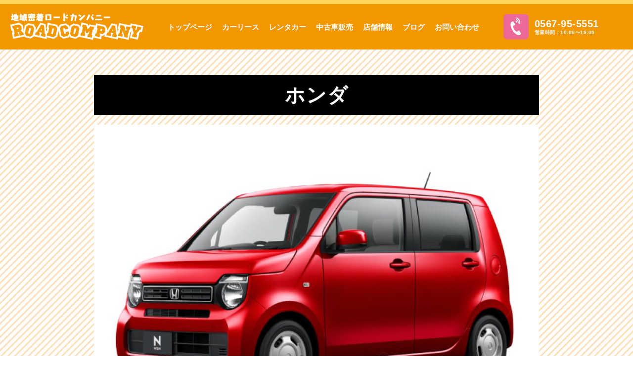

--- FILE ---
content_type: text/html; charset=UTF-8
request_url: https://road-company.com/2048/
body_size: 14015
content:
  <!DOCTYPE html>
<html>

<head>
  <title>  【ロードカンパニー名古屋西店】N-WGN</title>
  <meta charset="UTF-8">
  <meta name="description" content="愛知県海部郡蟹江町の軽自動車販売店【ロードカンパニー】では豊富なラインナップでお客様をお待ちしております。ぜひ一度ご来店くださいませ！" />
  <meta name="keywords" content="" />
  <meta name="viewport" content="width=device-width, initial-scale=1.0, maximum-scale=1.0, minimum-scale=1.0">
  <meta name="thumbnail" content="https://road-company.com/wp_new/wp-content/uploads/2020/08/347b0af76591c7b7f5dbcaa3dcaf4561.png" />
  <link rel="stylesheet" href="https://road-company.com/wp_new/wp-content/themes/road-company/style.css?v=2">
  <link href="https://fonts.googleapis.com/css?family=Noto+Sans+JP:100,300,400,500,700,900&display=swap&subset=japanese" rel="stylesheet">
  <script src="https://ajax.googleapis.com/ajax/libs/jquery/3.4.1/jquery.min.js"></script>
  <script src="https://road-company.com/wp_new/wp-content/themes/road-company/js/jquery.autoKana.js"></script>
  <!--検索結果サムネイル対策用-->
    <meta name="thumbnail" content="" />
  
	<PageMap>
	<DataObject type="thumbnail">
		<Attribute name="src" value="https://road-company.com/wp_new/wp-content/uploads/2020/08/347b0af76591c7b7f5dbcaa3dcaf4561.png"/>
		<Attribute name="width" value="100"/>
		<Attribute name="height" value="130"/>
	</DataObject>
	</PageMap>
	<!--ここまで-->
	
  <!-- Google Tag Manager -->
  <script>(function(w,d,s,l,i){w[l]=w[l]||[];w[l].push({'gtm.start':
  new Date().getTime(),event:'gtm.js'});var f=d.getElementsByTagName(s)[0],
  j=d.createElement(s),dl=l!='dataLayer'?'&l='+l:'';j.async=true;j.src=
  'https://www.googletagmanager.com/gtm.js?id='+i+dl;f.parentNode.insertBefore(j,f);
  })(window,document,'script','dataLayer','GTM-5JL82JP');</script>
  <!-- End Google Tag Manager -->
	
	
  <!-- Yahoo Tag Manager -->
	<!--script type="text/javascript">
  (function () {
    var tagjs = document.createElement("script");
    var s = document.getElementsByTagName("script")[0];
    tagjs.async = true;
    tagjs.src = "//s.yjtag.jp/tag.js#site=FDFPhF9";
    s.parentNode.insertBefore(tagjs, s);
  }());
</script>
<noscript>
  <iframe src="//b.yjtag.jp/iframe?c=FDFPhF9" width="1" height="1" frameborder="0" scrolling="no" marginheight="0" marginwidth="0"></iframe>
</noscript-->
  <!-- End Yahoo Tag Manager -->
	
  <meta name='robots' content='max-image-preview:large' />
<link rel='dns-prefetch' href='//ajaxzip3.github.io' />
<link rel="alternate" type="application/rss+xml" title="ロードカンパニー名古屋西店 &raquo; N-WGN のコメントのフィード" href="https://road-company.com/2048/feed/" />
<script type="text/javascript">
/* <![CDATA[ */
window._wpemojiSettings = {"baseUrl":"https:\/\/s.w.org\/images\/core\/emoji\/14.0.0\/72x72\/","ext":".png","svgUrl":"https:\/\/s.w.org\/images\/core\/emoji\/14.0.0\/svg\/","svgExt":".svg","source":{"concatemoji":"https:\/\/road-company.com\/wp_new\/wp-includes\/js\/wp-emoji-release.min.js?ver=d21c2b50bbd67caa113604b7c254fc83"}};
/*! This file is auto-generated */
!function(i,n){var o,s,e;function c(e){try{var t={supportTests:e,timestamp:(new Date).valueOf()};sessionStorage.setItem(o,JSON.stringify(t))}catch(e){}}function p(e,t,n){e.clearRect(0,0,e.canvas.width,e.canvas.height),e.fillText(t,0,0);var t=new Uint32Array(e.getImageData(0,0,e.canvas.width,e.canvas.height).data),r=(e.clearRect(0,0,e.canvas.width,e.canvas.height),e.fillText(n,0,0),new Uint32Array(e.getImageData(0,0,e.canvas.width,e.canvas.height).data));return t.every(function(e,t){return e===r[t]})}function u(e,t,n){switch(t){case"flag":return n(e,"\ud83c\udff3\ufe0f\u200d\u26a7\ufe0f","\ud83c\udff3\ufe0f\u200b\u26a7\ufe0f")?!1:!n(e,"\ud83c\uddfa\ud83c\uddf3","\ud83c\uddfa\u200b\ud83c\uddf3")&&!n(e,"\ud83c\udff4\udb40\udc67\udb40\udc62\udb40\udc65\udb40\udc6e\udb40\udc67\udb40\udc7f","\ud83c\udff4\u200b\udb40\udc67\u200b\udb40\udc62\u200b\udb40\udc65\u200b\udb40\udc6e\u200b\udb40\udc67\u200b\udb40\udc7f");case"emoji":return!n(e,"\ud83e\udef1\ud83c\udffb\u200d\ud83e\udef2\ud83c\udfff","\ud83e\udef1\ud83c\udffb\u200b\ud83e\udef2\ud83c\udfff")}return!1}function f(e,t,n){var r="undefined"!=typeof WorkerGlobalScope&&self instanceof WorkerGlobalScope?new OffscreenCanvas(300,150):i.createElement("canvas"),a=r.getContext("2d",{willReadFrequently:!0}),o=(a.textBaseline="top",a.font="600 32px Arial",{});return e.forEach(function(e){o[e]=t(a,e,n)}),o}function t(e){var t=i.createElement("script");t.src=e,t.defer=!0,i.head.appendChild(t)}"undefined"!=typeof Promise&&(o="wpEmojiSettingsSupports",s=["flag","emoji"],n.supports={everything:!0,everythingExceptFlag:!0},e=new Promise(function(e){i.addEventListener("DOMContentLoaded",e,{once:!0})}),new Promise(function(t){var n=function(){try{var e=JSON.parse(sessionStorage.getItem(o));if("object"==typeof e&&"number"==typeof e.timestamp&&(new Date).valueOf()<e.timestamp+604800&&"object"==typeof e.supportTests)return e.supportTests}catch(e){}return null}();if(!n){if("undefined"!=typeof Worker&&"undefined"!=typeof OffscreenCanvas&&"undefined"!=typeof URL&&URL.createObjectURL&&"undefined"!=typeof Blob)try{var e="postMessage("+f.toString()+"("+[JSON.stringify(s),u.toString(),p.toString()].join(",")+"));",r=new Blob([e],{type:"text/javascript"}),a=new Worker(URL.createObjectURL(r),{name:"wpTestEmojiSupports"});return void(a.onmessage=function(e){c(n=e.data),a.terminate(),t(n)})}catch(e){}c(n=f(s,u,p))}t(n)}).then(function(e){for(var t in e)n.supports[t]=e[t],n.supports.everything=n.supports.everything&&n.supports[t],"flag"!==t&&(n.supports.everythingExceptFlag=n.supports.everythingExceptFlag&&n.supports[t]);n.supports.everythingExceptFlag=n.supports.everythingExceptFlag&&!n.supports.flag,n.DOMReady=!1,n.readyCallback=function(){n.DOMReady=!0}}).then(function(){return e}).then(function(){var e;n.supports.everything||(n.readyCallback(),(e=n.source||{}).concatemoji?t(e.concatemoji):e.wpemoji&&e.twemoji&&(t(e.twemoji),t(e.wpemoji)))}))}((window,document),window._wpemojiSettings);
/* ]]> */
</script>
<style id='wp-emoji-styles-inline-css' type='text/css'>

	img.wp-smiley, img.emoji {
		display: inline !important;
		border: none !important;
		box-shadow: none !important;
		height: 1em !important;
		width: 1em !important;
		margin: 0 0.07em !important;
		vertical-align: -0.1em !important;
		background: none !important;
		padding: 0 !important;
	}
</style>
<link rel='stylesheet' id='wp-block-library-css' href='https://road-company.com/wp_new/wp-includes/css/dist/block-library/style.min.css?ver=d21c2b50bbd67caa113604b7c254fc83' type='text/css' media='all' />
<style id='xo-event-calendar-event-calendar-style-inline-css' type='text/css'>
.xo-event-calendar{font-family:Helvetica Neue,Helvetica,Hiragino Kaku Gothic ProN,Meiryo,MS PGothic,sans-serif;overflow:auto;position:relative}.xo-event-calendar td,.xo-event-calendar th{padding:0!important}.xo-event-calendar .calendar:nth-child(n+2) .month-next,.xo-event-calendar .calendar:nth-child(n+2) .month-prev{visibility:hidden}.xo-event-calendar table{background-color:transparent;border-collapse:separate;border-spacing:0;color:#333;margin:0;padding:0;table-layout:fixed;width:100%}.xo-event-calendar table caption,.xo-event-calendar table tbody,.xo-event-calendar table td,.xo-event-calendar table tfoot,.xo-event-calendar table th,.xo-event-calendar table thead,.xo-event-calendar table tr{background:transparent;border:0;margin:0;opacity:1;outline:0;padding:0;vertical-align:baseline}.xo-event-calendar table table tr{display:table-row}.xo-event-calendar table table td,.xo-event-calendar table table th{display:table-cell;padding:0}.xo-event-calendar table.xo-month{border:1px solid #ccc;border-right-width:0;margin:0 0 8px;padding:0}.xo-event-calendar table.xo-month td,.xo-event-calendar table.xo-month th{background-color:#fff;border:1px solid #ccc;padding:0}.xo-event-calendar table.xo-month caption{caption-side:top}.xo-event-calendar table.xo-month .month-header{display:flex;flex-flow:wrap;justify-content:center;margin:4px 0}.xo-event-calendar table.xo-month .month-header>span{flex-grow:1;text-align:center}.xo-event-calendar table.xo-month button{background-color:transparent;border:0;box-shadow:none;color:#333;cursor:pointer;margin:0;overflow:hidden;padding:0;text-shadow:none;width:38px}.xo-event-calendar table.xo-month button[disabled]{cursor:default;opacity:.3}.xo-event-calendar table.xo-month button>span{text-align:center;vertical-align:middle}.xo-event-calendar table.xo-month button span.nav-prev{border-bottom:2px solid #333;border-left:2px solid #333;display:inline-block;font-size:0;height:13px;transform:rotate(45deg);width:13px}.xo-event-calendar table.xo-month button span.nav-next{border-right:2px solid #333;border-top:2px solid #333;display:inline-block;font-size:0;height:13px;transform:rotate(45deg);width:13px}.xo-event-calendar table.xo-month button:hover span.nav-next,.xo-event-calendar table.xo-month button:hover span.nav-prev{border-width:3px}.xo-event-calendar table.xo-month>thead th{border-width:0 1px 0 0;color:#333;font-size:.9em;font-weight:700;padding:1px 0;text-align:center}.xo-event-calendar table.xo-month>thead th.sunday{color:#d00}.xo-event-calendar table.xo-month>thead th.saturday{color:#00d}.xo-event-calendar table.xo-month .month-week{border:0;overflow:hidden;padding:0;position:relative;width:100%}.xo-event-calendar table.xo-month .month-week table{border:0;margin:0;padding:0}.xo-event-calendar table.xo-month .month-dayname{border-width:1px 0 0 1px;bottom:0;left:0;position:absolute;right:0;top:0}.xo-event-calendar table.xo-month .month-dayname td{border-width:1px 1px 0 0;padding:0}.xo-event-calendar table.xo-month .month-dayname td div{border-width:1px 1px 0 0;font-size:100%;height:1000px;line-height:1.2em;padding:4px;text-align:right}.xo-event-calendar table.xo-month .month-dayname td div.other-month{opacity:.6}.xo-event-calendar table.xo-month .month-dayname td div.today{color:#00d;font-weight:700}.xo-event-calendar table.xo-month .month-dayname-space{height:1.5em;position:relative;top:0}.xo-event-calendar table.xo-month .month-event{background-color:transparent;position:relative;top:0}.xo-event-calendar table.xo-month .month-event td{background-color:transparent;border-width:0 1px 0 0;padding:0 1px 2px}.xo-event-calendar table.xo-month .month-event-space{background-color:transparent;height:1.5em}.xo-event-calendar table.xo-month .month-event-space td{border-width:0 1px 0 0}.xo-event-calendar table.xo-month .month-event tr,.xo-event-calendar table.xo-month .month-event-space tr{background-color:transparent}.xo-event-calendar table.xo-month .month-event-title{background-color:#ccc;border-radius:3px;color:#666;display:block;font-size:.8em;margin:1px;overflow:hidden;padding:0 4px;text-align:left;white-space:nowrap}.xo-event-calendar p.holiday-title{font-size:90%;margin:0;padding:2px 0;vertical-align:middle}.xo-event-calendar p.holiday-title span{border:1px solid #ccc;margin:0 6px 0 0;padding:0 0 0 18px}.xo-event-calendar .loading-animation{left:50%;margin:-20px 0 0 -20px;position:absolute;top:50%}@media(min-width:600px){.xo-event-calendar .calendars.columns-2{-moz-column-gap:15px;column-gap:15px;display:grid;grid-template-columns:repeat(2,1fr);row-gap:5px}.xo-event-calendar .calendars.columns-2 .month-next,.xo-event-calendar .calendars.columns-2 .month-prev{visibility:hidden}.xo-event-calendar .calendars.columns-2 .calendar:first-child .month-prev,.xo-event-calendar .calendars.columns-2 .calendar:nth-child(2) .month-next{visibility:visible}.xo-event-calendar .calendars.columns-3{-moz-column-gap:15px;column-gap:15px;display:grid;grid-template-columns:repeat(3,1fr);row-gap:5px}.xo-event-calendar .calendars.columns-3 .month-next,.xo-event-calendar .calendars.columns-3 .month-prev{visibility:hidden}.xo-event-calendar .calendars.columns-3 .calendar:first-child .month-prev,.xo-event-calendar .calendars.columns-3 .calendar:nth-child(3) .month-next{visibility:visible}.xo-event-calendar .calendars.columns-4{-moz-column-gap:15px;column-gap:15px;display:grid;grid-template-columns:repeat(4,1fr);row-gap:5px}.xo-event-calendar .calendars.columns-4 .month-next,.xo-event-calendar .calendars.columns-4 .month-prev{visibility:hidden}.xo-event-calendar .calendars.columns-4 .calendar:first-child .month-prev,.xo-event-calendar .calendars.columns-4 .calendar:nth-child(4) .month-next{visibility:visible}}.xo-event-calendar.xo-calendar-loading .xo-months{opacity:.5}.xo-event-calendar.xo-calendar-loading .loading-animation{animation:loadingCircRot .8s linear infinite;border:5px solid rgba(0,0,0,.2);border-radius:50%;border-top-color:#4285f4;height:40px;width:40px}@keyframes loadingCircRot{0%{transform:rotate(0deg)}to{transform:rotate(359deg)}}.xo-event-calendar.is-style-legacy table.xo-month .month-header>span{font-size:120%;line-height:28px}.xo-event-calendar.is-style-regular table.xo-month button:not(:hover):not(:active):not(.has-background){background-color:transparent;color:#333}.xo-event-calendar.is-style-regular table.xo-month button>span{text-align:center;vertical-align:middle}.xo-event-calendar.is-style-regular table.xo-month button>span:not(.dashicons){font-size:2em;overflow:hidden;text-indent:100%;white-space:nowrap}.xo-event-calendar.is-style-regular table.xo-month .month-next,.xo-event-calendar.is-style-regular table.xo-month .month-prev{height:2em;width:2em}.xo-event-calendar.is-style-regular table.xo-month .month-header{align-items:center;display:flex;justify-content:center;padding:.2em 0}.xo-event-calendar.is-style-regular table.xo-month .month-header .calendar-caption{flex-grow:1}.xo-event-calendar.is-style-regular table.xo-month .month-header>span{font-size:1.1em}.xo-event-calendar.is-style-regular table.xo-month>thead th{background:#fafafa;font-size:.8em}.xo-event-calendar.is-style-regular table.xo-month .month-dayname td div{font-size:1em;padding:.2em}.xo-event-calendar.is-style-regular table.xo-month .month-dayname td div.today{color:#339;font-weight:700}.xo-event-calendar.is-style-regular .holiday-titles{display:inline-flex;flex-wrap:wrap;gap:.25em 1em}.xo-event-calendar.is-style-regular p.holiday-title{font-size:.875em;margin:0 0 .5em}.xo-event-calendar.is-style-regular p.holiday-title span{margin:0 .25em 0 0;padding:0 0 0 1.25em}

</style>
<style id='xo-event-calendar-simple-calendar-style-inline-css' type='text/css'>
.xo-simple-calendar{box-sizing:border-box;font-family:Helvetica Neue,Helvetica,Hiragino Kaku Gothic ProN,Meiryo,MS PGothic,sans-serif;margin:0;padding:0;position:relative}.xo-simple-calendar td,.xo-simple-calendar th{padding:0!important}.xo-simple-calendar .calendar:nth-child(n+2) .month-next,.xo-simple-calendar .calendar:nth-child(n+2) .month-prev{visibility:hidden}.xo-simple-calendar .calendar table.month{border:0;border-collapse:separate;border-spacing:1px;box-sizing:border-box;margin:0 0 .5em;min-width:auto;outline:0;padding:0;table-layout:fixed;width:100%}.xo-simple-calendar .calendar table.month caption,.xo-simple-calendar .calendar table.month tbody,.xo-simple-calendar .calendar table.month td,.xo-simple-calendar .calendar table.month tfoot,.xo-simple-calendar .calendar table.month th,.xo-simple-calendar .calendar table.month thead,.xo-simple-calendar .calendar table.month tr{background:transparent;border:0;margin:0;opacity:1;outline:0;padding:0;vertical-align:baseline}.xo-simple-calendar .calendar table.month caption{caption-side:top;font-size:1.1em}.xo-simple-calendar .calendar table.month .month-header{align-items:center;display:flex;justify-content:center;width:100%}.xo-simple-calendar .calendar table.month .month-header .month-title{flex-grow:1;font-size:1em;font-weight:400;letter-spacing:.1em;line-height:1em;padding:0;text-align:center}.xo-simple-calendar .calendar table.month .month-header button{background:none;background-color:transparent;border:0;font-size:1.4em;line-height:1.4em;margin:0;outline-offset:0;padding:0;width:1.4em}.xo-simple-calendar .calendar table.month .month-header button:not(:hover):not(:active):not(.has-background){background-color:transparent}.xo-simple-calendar .calendar table.month .month-header button:hover{opacity:.6}.xo-simple-calendar .calendar table.month .month-header button:disabled{cursor:auto;opacity:.3}.xo-simple-calendar .calendar table.month .month-header .month-next,.xo-simple-calendar .calendar table.month .month-header .month-prev{background-color:transparent;color:#333;cursor:pointer}.xo-simple-calendar .calendar table.month tr{background:transparent;border:0;outline:0}.xo-simple-calendar .calendar table.month td,.xo-simple-calendar .calendar table.month th{background:transparent;border:0;outline:0;text-align:center;vertical-align:middle;word-break:normal}.xo-simple-calendar .calendar table.month th{font-size:.8em;font-weight:700}.xo-simple-calendar .calendar table.month td{font-size:1em;font-weight:400}.xo-simple-calendar .calendar table.month .day.holiday{color:#333}.xo-simple-calendar .calendar table.month .day.other{opacity:.3}.xo-simple-calendar .calendar table.month .day>span{box-sizing:border-box;display:inline-block;padding:.2em;width:100%}.xo-simple-calendar .calendar table.month th>span{color:#333}.xo-simple-calendar .calendar table.month .day.sun>span,.xo-simple-calendar .calendar table.month th.sun>span{color:#ec0220}.xo-simple-calendar .calendar table.month .day.sat>span,.xo-simple-calendar .calendar table.month th.sat>span{color:#0069de}.xo-simple-calendar .calendars-footer{margin:.5em;padding:0}.xo-simple-calendar .calendars-footer ul.holiday-titles{border:0;display:inline-flex;flex-wrap:wrap;gap:.25em 1em;margin:0;outline:0;padding:0}.xo-simple-calendar .calendars-footer ul.holiday-titles li{border:0;list-style:none;margin:0;outline:0;padding:0}.xo-simple-calendar .calendars-footer ul.holiday-titles li:after,.xo-simple-calendar .calendars-footer ul.holiday-titles li:before{content:none}.xo-simple-calendar .calendars-footer ul.holiday-titles .mark{border-radius:50%;display:inline-block;height:1.2em;vertical-align:middle;width:1.2em}.xo-simple-calendar .calendars-footer ul.holiday-titles .title{font-size:.7em;vertical-align:middle}@media(min-width:600px){.xo-simple-calendar .calendars.columns-2{-moz-column-gap:15px;column-gap:15px;display:grid;grid-template-columns:repeat(2,1fr);row-gap:5px}.xo-simple-calendar .calendars.columns-2 .month-next,.xo-simple-calendar .calendars.columns-2 .month-prev{visibility:hidden}.xo-simple-calendar .calendars.columns-2 .calendar:first-child .month-prev,.xo-simple-calendar .calendars.columns-2 .calendar:nth-child(2) .month-next{visibility:visible}.xo-simple-calendar .calendars.columns-3{-moz-column-gap:15px;column-gap:15px;display:grid;grid-template-columns:repeat(3,1fr);row-gap:5px}.xo-simple-calendar .calendars.columns-3 .month-next,.xo-simple-calendar .calendars.columns-3 .month-prev{visibility:hidden}.xo-simple-calendar .calendars.columns-3 .calendar:first-child .month-prev,.xo-simple-calendar .calendars.columns-3 .calendar:nth-child(3) .month-next{visibility:visible}.xo-simple-calendar .calendars.columns-4{-moz-column-gap:15px;column-gap:15px;display:grid;grid-template-columns:repeat(4,1fr);row-gap:5px}.xo-simple-calendar .calendars.columns-4 .month-next,.xo-simple-calendar .calendars.columns-4 .month-prev{visibility:hidden}.xo-simple-calendar .calendars.columns-4 .calendar:first-child .month-prev,.xo-simple-calendar .calendars.columns-4 .calendar:nth-child(4) .month-next{visibility:visible}}.xo-simple-calendar .calendar-loading-animation{left:50%;margin:-20px 0 0 -20px;position:absolute;top:50%}.xo-simple-calendar.xo-calendar-loading .calendars{opacity:.3}.xo-simple-calendar.xo-calendar-loading .calendar-loading-animation{animation:SimpleCalendarLoadingCircRot .8s linear infinite;border:5px solid rgba(0,0,0,.2);border-radius:50%;border-top-color:#4285f4;height:40px;width:40px}@keyframes SimpleCalendarLoadingCircRot{0%{transform:rotate(0deg)}to{transform:rotate(359deg)}}.xo-simple-calendar.is-style-regular table.month{border-collapse:collapse;border-spacing:0}.xo-simple-calendar.is-style-regular table.month tr{border:0}.xo-simple-calendar.is-style-regular table.month .day>span{border-radius:50%;line-height:2em;padding:.1em;width:2.2em}.xo-simple-calendar.is-style-frame table.month{background:transparent;border-collapse:collapse;border-spacing:0}.xo-simple-calendar.is-style-frame table.month thead tr{background:#eee}.xo-simple-calendar.is-style-frame table.month tbody tr{background:#fff}.xo-simple-calendar.is-style-frame table.month td,.xo-simple-calendar.is-style-frame table.month th{border:1px solid #ccc}.xo-simple-calendar.is-style-frame .calendars-footer{margin:8px 0}.xo-simple-calendar.is-style-frame .calendars-footer ul.holiday-titles .mark{border:1px solid #ccc;border-radius:0}

</style>
<style id='classic-theme-styles-inline-css' type='text/css'>
/*! This file is auto-generated */
.wp-block-button__link{color:#fff;background-color:#32373c;border-radius:9999px;box-shadow:none;text-decoration:none;padding:calc(.667em + 2px) calc(1.333em + 2px);font-size:1.125em}.wp-block-file__button{background:#32373c;color:#fff;text-decoration:none}
</style>
<style id='global-styles-inline-css' type='text/css'>
body{--wp--preset--color--black: #000000;--wp--preset--color--cyan-bluish-gray: #abb8c3;--wp--preset--color--white: #ffffff;--wp--preset--color--pale-pink: #f78da7;--wp--preset--color--vivid-red: #cf2e2e;--wp--preset--color--luminous-vivid-orange: #ff6900;--wp--preset--color--luminous-vivid-amber: #fcb900;--wp--preset--color--light-green-cyan: #7bdcb5;--wp--preset--color--vivid-green-cyan: #00d084;--wp--preset--color--pale-cyan-blue: #8ed1fc;--wp--preset--color--vivid-cyan-blue: #0693e3;--wp--preset--color--vivid-purple: #9b51e0;--wp--preset--gradient--vivid-cyan-blue-to-vivid-purple: linear-gradient(135deg,rgba(6,147,227,1) 0%,rgb(155,81,224) 100%);--wp--preset--gradient--light-green-cyan-to-vivid-green-cyan: linear-gradient(135deg,rgb(122,220,180) 0%,rgb(0,208,130) 100%);--wp--preset--gradient--luminous-vivid-amber-to-luminous-vivid-orange: linear-gradient(135deg,rgba(252,185,0,1) 0%,rgba(255,105,0,1) 100%);--wp--preset--gradient--luminous-vivid-orange-to-vivid-red: linear-gradient(135deg,rgba(255,105,0,1) 0%,rgb(207,46,46) 100%);--wp--preset--gradient--very-light-gray-to-cyan-bluish-gray: linear-gradient(135deg,rgb(238,238,238) 0%,rgb(169,184,195) 100%);--wp--preset--gradient--cool-to-warm-spectrum: linear-gradient(135deg,rgb(74,234,220) 0%,rgb(151,120,209) 20%,rgb(207,42,186) 40%,rgb(238,44,130) 60%,rgb(251,105,98) 80%,rgb(254,248,76) 100%);--wp--preset--gradient--blush-light-purple: linear-gradient(135deg,rgb(255,206,236) 0%,rgb(152,150,240) 100%);--wp--preset--gradient--blush-bordeaux: linear-gradient(135deg,rgb(254,205,165) 0%,rgb(254,45,45) 50%,rgb(107,0,62) 100%);--wp--preset--gradient--luminous-dusk: linear-gradient(135deg,rgb(255,203,112) 0%,rgb(199,81,192) 50%,rgb(65,88,208) 100%);--wp--preset--gradient--pale-ocean: linear-gradient(135deg,rgb(255,245,203) 0%,rgb(182,227,212) 50%,rgb(51,167,181) 100%);--wp--preset--gradient--electric-grass: linear-gradient(135deg,rgb(202,248,128) 0%,rgb(113,206,126) 100%);--wp--preset--gradient--midnight: linear-gradient(135deg,rgb(2,3,129) 0%,rgb(40,116,252) 100%);--wp--preset--font-size--small: 13px;--wp--preset--font-size--medium: 20px;--wp--preset--font-size--large: 36px;--wp--preset--font-size--x-large: 42px;--wp--preset--spacing--20: 0.44rem;--wp--preset--spacing--30: 0.67rem;--wp--preset--spacing--40: 1rem;--wp--preset--spacing--50: 1.5rem;--wp--preset--spacing--60: 2.25rem;--wp--preset--spacing--70: 3.38rem;--wp--preset--spacing--80: 5.06rem;--wp--preset--shadow--natural: 6px 6px 9px rgba(0, 0, 0, 0.2);--wp--preset--shadow--deep: 12px 12px 50px rgba(0, 0, 0, 0.4);--wp--preset--shadow--sharp: 6px 6px 0px rgba(0, 0, 0, 0.2);--wp--preset--shadow--outlined: 6px 6px 0px -3px rgba(255, 255, 255, 1), 6px 6px rgba(0, 0, 0, 1);--wp--preset--shadow--crisp: 6px 6px 0px rgba(0, 0, 0, 1);}:where(.is-layout-flex){gap: 0.5em;}:where(.is-layout-grid){gap: 0.5em;}body .is-layout-flow > .alignleft{float: left;margin-inline-start: 0;margin-inline-end: 2em;}body .is-layout-flow > .alignright{float: right;margin-inline-start: 2em;margin-inline-end: 0;}body .is-layout-flow > .aligncenter{margin-left: auto !important;margin-right: auto !important;}body .is-layout-constrained > .alignleft{float: left;margin-inline-start: 0;margin-inline-end: 2em;}body .is-layout-constrained > .alignright{float: right;margin-inline-start: 2em;margin-inline-end: 0;}body .is-layout-constrained > .aligncenter{margin-left: auto !important;margin-right: auto !important;}body .is-layout-constrained > :where(:not(.alignleft):not(.alignright):not(.alignfull)){max-width: var(--wp--style--global--content-size);margin-left: auto !important;margin-right: auto !important;}body .is-layout-constrained > .alignwide{max-width: var(--wp--style--global--wide-size);}body .is-layout-flex{display: flex;}body .is-layout-flex{flex-wrap: wrap;align-items: center;}body .is-layout-flex > *{margin: 0;}body .is-layout-grid{display: grid;}body .is-layout-grid > *{margin: 0;}:where(.wp-block-columns.is-layout-flex){gap: 2em;}:where(.wp-block-columns.is-layout-grid){gap: 2em;}:where(.wp-block-post-template.is-layout-flex){gap: 1.25em;}:where(.wp-block-post-template.is-layout-grid){gap: 1.25em;}.has-black-color{color: var(--wp--preset--color--black) !important;}.has-cyan-bluish-gray-color{color: var(--wp--preset--color--cyan-bluish-gray) !important;}.has-white-color{color: var(--wp--preset--color--white) !important;}.has-pale-pink-color{color: var(--wp--preset--color--pale-pink) !important;}.has-vivid-red-color{color: var(--wp--preset--color--vivid-red) !important;}.has-luminous-vivid-orange-color{color: var(--wp--preset--color--luminous-vivid-orange) !important;}.has-luminous-vivid-amber-color{color: var(--wp--preset--color--luminous-vivid-amber) !important;}.has-light-green-cyan-color{color: var(--wp--preset--color--light-green-cyan) !important;}.has-vivid-green-cyan-color{color: var(--wp--preset--color--vivid-green-cyan) !important;}.has-pale-cyan-blue-color{color: var(--wp--preset--color--pale-cyan-blue) !important;}.has-vivid-cyan-blue-color{color: var(--wp--preset--color--vivid-cyan-blue) !important;}.has-vivid-purple-color{color: var(--wp--preset--color--vivid-purple) !important;}.has-black-background-color{background-color: var(--wp--preset--color--black) !important;}.has-cyan-bluish-gray-background-color{background-color: var(--wp--preset--color--cyan-bluish-gray) !important;}.has-white-background-color{background-color: var(--wp--preset--color--white) !important;}.has-pale-pink-background-color{background-color: var(--wp--preset--color--pale-pink) !important;}.has-vivid-red-background-color{background-color: var(--wp--preset--color--vivid-red) !important;}.has-luminous-vivid-orange-background-color{background-color: var(--wp--preset--color--luminous-vivid-orange) !important;}.has-luminous-vivid-amber-background-color{background-color: var(--wp--preset--color--luminous-vivid-amber) !important;}.has-light-green-cyan-background-color{background-color: var(--wp--preset--color--light-green-cyan) !important;}.has-vivid-green-cyan-background-color{background-color: var(--wp--preset--color--vivid-green-cyan) !important;}.has-pale-cyan-blue-background-color{background-color: var(--wp--preset--color--pale-cyan-blue) !important;}.has-vivid-cyan-blue-background-color{background-color: var(--wp--preset--color--vivid-cyan-blue) !important;}.has-vivid-purple-background-color{background-color: var(--wp--preset--color--vivid-purple) !important;}.has-black-border-color{border-color: var(--wp--preset--color--black) !important;}.has-cyan-bluish-gray-border-color{border-color: var(--wp--preset--color--cyan-bluish-gray) !important;}.has-white-border-color{border-color: var(--wp--preset--color--white) !important;}.has-pale-pink-border-color{border-color: var(--wp--preset--color--pale-pink) !important;}.has-vivid-red-border-color{border-color: var(--wp--preset--color--vivid-red) !important;}.has-luminous-vivid-orange-border-color{border-color: var(--wp--preset--color--luminous-vivid-orange) !important;}.has-luminous-vivid-amber-border-color{border-color: var(--wp--preset--color--luminous-vivid-amber) !important;}.has-light-green-cyan-border-color{border-color: var(--wp--preset--color--light-green-cyan) !important;}.has-vivid-green-cyan-border-color{border-color: var(--wp--preset--color--vivid-green-cyan) !important;}.has-pale-cyan-blue-border-color{border-color: var(--wp--preset--color--pale-cyan-blue) !important;}.has-vivid-cyan-blue-border-color{border-color: var(--wp--preset--color--vivid-cyan-blue) !important;}.has-vivid-purple-border-color{border-color: var(--wp--preset--color--vivid-purple) !important;}.has-vivid-cyan-blue-to-vivid-purple-gradient-background{background: var(--wp--preset--gradient--vivid-cyan-blue-to-vivid-purple) !important;}.has-light-green-cyan-to-vivid-green-cyan-gradient-background{background: var(--wp--preset--gradient--light-green-cyan-to-vivid-green-cyan) !important;}.has-luminous-vivid-amber-to-luminous-vivid-orange-gradient-background{background: var(--wp--preset--gradient--luminous-vivid-amber-to-luminous-vivid-orange) !important;}.has-luminous-vivid-orange-to-vivid-red-gradient-background{background: var(--wp--preset--gradient--luminous-vivid-orange-to-vivid-red) !important;}.has-very-light-gray-to-cyan-bluish-gray-gradient-background{background: var(--wp--preset--gradient--very-light-gray-to-cyan-bluish-gray) !important;}.has-cool-to-warm-spectrum-gradient-background{background: var(--wp--preset--gradient--cool-to-warm-spectrum) !important;}.has-blush-light-purple-gradient-background{background: var(--wp--preset--gradient--blush-light-purple) !important;}.has-blush-bordeaux-gradient-background{background: var(--wp--preset--gradient--blush-bordeaux) !important;}.has-luminous-dusk-gradient-background{background: var(--wp--preset--gradient--luminous-dusk) !important;}.has-pale-ocean-gradient-background{background: var(--wp--preset--gradient--pale-ocean) !important;}.has-electric-grass-gradient-background{background: var(--wp--preset--gradient--electric-grass) !important;}.has-midnight-gradient-background{background: var(--wp--preset--gradient--midnight) !important;}.has-small-font-size{font-size: var(--wp--preset--font-size--small) !important;}.has-medium-font-size{font-size: var(--wp--preset--font-size--medium) !important;}.has-large-font-size{font-size: var(--wp--preset--font-size--large) !important;}.has-x-large-font-size{font-size: var(--wp--preset--font-size--x-large) !important;}
.wp-block-navigation a:where(:not(.wp-element-button)){color: inherit;}
:where(.wp-block-post-template.is-layout-flex){gap: 1.25em;}:where(.wp-block-post-template.is-layout-grid){gap: 1.25em;}
:where(.wp-block-columns.is-layout-flex){gap: 2em;}:where(.wp-block-columns.is-layout-grid){gap: 2em;}
.wp-block-pullquote{font-size: 1.5em;line-height: 1.6;}
</style>
<link rel='stylesheet' id='contact-form-7-css' href='https://road-company.com/wp_new/wp-content/plugins/contact-form-7/includes/css/styles.css?ver=5.9.8' type='text/css' media='all' />
<style id='contact-form-7-inline-css' type='text/css'>
.wpcf7 .wpcf7-recaptcha iframe {margin-bottom: 0;}.wpcf7 .wpcf7-recaptcha[data-align="center"] > div {margin: 0 auto;}.wpcf7 .wpcf7-recaptcha[data-align="right"] > div {margin: 0 0 0 auto;}
</style>
<link rel='stylesheet' id='xo-event-calendar-css' href='https://road-company.com/wp_new/wp-content/plugins/xo-event-calendar/css/xo-event-calendar.css?ver=3.2.9' type='text/css' media='all' />
<script type="text/javascript" src="https://road-company.com/wp_new/wp-includes/js/jquery/jquery.min.js?ver=3.7.1" id="jquery-core-js"></script>
<script type="text/javascript" src="https://road-company.com/wp_new/wp-includes/js/jquery/jquery-migrate.min.js?ver=3.4.1" id="jquery-migrate-js"></script>
<link rel="https://api.w.org/" href="https://road-company.com/wp-json/" /><link rel="alternate" type="application/json" href="https://road-company.com/wp-json/wp/v2/posts/2048" /><link rel="EditURI" type="application/rsd+xml" title="RSD" href="https://road-company.com/wp_new/xmlrpc.php?rsd" />

<link rel="canonical" href="https://road-company.com/2048/" />
<link rel='shortlink' href='https://road-company.com/?p=2048' />
<link rel="alternate" type="application/json+oembed" href="https://road-company.com/wp-json/oembed/1.0/embed?url=https%3A%2F%2Froad-company.com%2F2048%2F" />
<link rel="alternate" type="text/xml+oembed" href="https://road-company.com/wp-json/oembed/1.0/embed?url=https%3A%2F%2Froad-company.com%2F2048%2F&#038;format=xml" />
<link rel="icon" href="https://road-company.com/wp_new/wp-content/uploads/2023/05/cropped-road_favicon-32x32.png" sizes="32x32" />
<link rel="icon" href="https://road-company.com/wp_new/wp-content/uploads/2023/05/cropped-road_favicon-192x192.png" sizes="192x192" />
<link rel="apple-touch-icon" href="https://road-company.com/wp_new/wp-content/uploads/2023/05/cropped-road_favicon-180x180.png" />
<meta name="msapplication-TileImage" content="https://road-company.com/wp_new/wp-content/uploads/2023/05/cropped-road_favicon-270x270.png" />
</head>
<body>
<!-- Google Tag Manager (noscript) -->
<noscript><iframe src="https://www.googletagmanager.com/ns.html?id=GTM-5JL82JP"
height="0" width="0" style="display:none;visibility:hidden"></iframe></noscript>
<!-- End Google Tag Manager (noscript) -->

  <!-- ヘッダー -->
  <div class="header-nav">
    <div class="globalMenuSp-header _fixed">
      <div class="headerlogo">
        <a href="https://road-company.com/carlease/"><img src="https://road-company.com/wp_new/wp-content/themes/road-company/img/common/hd-logo_sp.png" alt="ROAD COMPANY"></a>
      </div>
      <div class="header-ico sp">
        <a href="http://line.me/ti/p/%40lze2155c" target="_blank"><img src="https://road-company.com/wp_new/wp-content/themes/road-company/img/common/line-btn.png" alt="line"></a>
        <a href="tel:0567955551"><img src="https://road-company.com/wp_new/wp-content/themes/road-company/img/common/phone-btn.png" alt="電話をかける"></a>
      </div>
      <nav class="header-pc-menu pc">
        <ul>
          <li class="page-scroll"><a href="https://road-company.com/">トップページ</a></li>
          <li class="page-scroll parent">
            <a href="https://road-company.com/carlease/">カーリース</a>
            <ul class="child">
              <li><a href="https://road-company.com/carlease/carmodel/">車種一覧</a></li>
              <li><a href="https://road-company.com/reason/">選ばれる理由</a></li>
              <!--li><a href="https://road-company.com/examination/" target="_blank">仮審査ページ</a></li-->
            </ul>
          </li>
          <li class="page-scroll"><a href="https://road-company.com/carlental/">レンタカー</a></li>
          <li class="page-scroll"><a href="https://www.goo-net.com/usedcar_shop/0201449/stock.html" target="_brank">中古車販売</a></li>
          <li class="page-scroll"><a href="https://road-company.com/shop/">店舗情報</a></li>
          <li class="page-scroll"><a href="https://road-company.com/blog/">ブログ</a></li>
          <li class="page-scroll"><a href="https://road-company.com/shop/#contact">お問い合わせ</a></li>
        </ul>
      </nav>
      <div class="header-pc-right pc">
        <a href="tel:0567955551" class="pc"><img src="https://road-company.com/wp_new/wp-content/themes/road-company/img/common/phone-btn.png" alt="電話をかける"></a>
        <div class="header-pc-right_tel pc">
          <p class="p1">0567-95-5551<span>営業時間：10:00〜19:00</span></p>
        </div>
      </div>
    </div>
    <div class="navToggle sp ">
      <!-- spanで三本の線を表現 -->
      <span></span>
      <span></span>
      <span></span>
      <span>MENU</span>
    </div>
    <nav class="globalMenuSp" id="globalMenuSp">
      <div class="globalMenuSp-header">
        <div class="headerlogo">
          <a href="https://road-company.com/carlease/"><img src="https://road-company.com/wp_new/wp-content/themes/road-company/img/common/hd-logo_sp.png" alt="ROAD COMPANY"></a>
        </div>
        <div class="header-ico">
          <a href="http://line.me/ti/p/%40lze2155c" target="_brank"><img src="https://road-company.com/wp_new/wp-content/themes/road-company/img/common/line-btn.png" alt="line"></a>
          <a href="tel:0567955551"><img src="https://road-company.com/wp_new/wp-content/themes/road-company/img/common/phone-btn.png" alt="電話をかける"></a>
        </div>
      </div>
      <ul>
          <li class="page-scroll"><a href="https://road-company.com/">トップページ</a></li>
          <li class="page-scroll parent">
            <a href="https://road-company.com/carlease/" class="parent-link">カーリース</a>
            <ul class="child">
              <li><a href="https://road-company.com/carlease/carmodel/">車種一覧</a></li>
              <li><a href="https://road-company.com/reason/">選ばれる理由</a></li>
              <!--li><a href="https://road-company.com/examination/" target="_blank">仮審査ページ</a></li-->
            </ul>
          </li>
          <li class="page-scroll"><a href="https://road-company.com/carlental/">レンタカー</a></li>
          <li class="page-scroll"><a href="https://www.goo-net.com/usedcar_shop/0201449/stock.html" target="_brank">中古車販売</a></li>
          <li class="page-scroll"><a href="https://road-company.com/shop/">店舗情報</a></li>
          <li class="page-scroll"><a href="https://road-company.com/blog/">ブログ</a></li>
          <li class="page-scroll"><a href="https://road-company.com/shop/#contact">お問い合わせ</a></li>
      </ul>
    </nav>
  </div>
  <!-- /ヘッダー -->

  <main id="carmodel-single">


    <!--  車種詳細  -->
    <section class="car-details fadein2">

      <div class="car-details_inner inner">

        <h2>ホンダ</h2>
        <div class="img_wrap">
          <img src="https://road-company.com/wp_new/wp-content/uploads/2019/12/N-WGN.jpg" alt="">
        </div>
        <p>N-WGN</p>
        <p>G</p>

      </div>

    </section>
    <!--  ／　車種詳細  -->



    <!--  選べる支払いプラン  -->
    <section class="pay-plan fadein2">

      <div class="inner fadein2">
        <h2>
          <img src="https://road-company.com/wp_new/wp-content/themes/road-company/img/carmodel/single/text01.svg" alt="選べる支払いプラン">
        </h2>
      </div>

      <p class="slash fadein">ライフスタイルに合わせて<br>支払い方法が自由に選べる</p>

      <div class="pay-plan_list inner">


        <!--   7年プラン   -->
                        <div class="pay-plan_item fadein">
          <h3>
            <span class="left"><span class="big">7年</span>プラン</span>
            <span class="right">月の支払いを安くしたい</span></h3>
          <table>
            <tr>
              <th class="_01">月額</th>
              <th class="_02">ボーナス払い</th>
              <th class="_03">支払回数</th>
            </tr>
            <tr>
                                          <td>10000円<br>(税込)</td>
                                          <td>47580円<br class="sp">(税込)×年2回</td>
                                          <td><span class="red">84回</span></td>
                          </tr>
          </table>
        </div>
                <!--   ／　7年プラン   -->

        <!--   5年プラン   -->
                        <div class="pay-plan_item fadein">
          <h3>
            <span class="left"><span class="big">5年</span>プラン</span>
            <span class="right">バランスよく支払いたい</span></h3>
          <table>
            <tr>
              <th class="_01">月額</th>
              <th class="_02">ボーナス払い</th>
              <th class="_03">支払回数</th>
            </tr>
            <tr>
                                          <td>12000円<br>(税込)</td>
                                          <td>45300円<br class="sp">(税込)×年2回</td>
                                          <td><span class="red">60回</span></td>
                          </tr>
          </table>
        </div>
                <!--   ／　5年プラン   -->

        <!--   3年プラン   -->
                        <div class="pay-plan_item fadein">
          <h3>
            <span class="left"><span class="big">3年</span>プラン</span>
            <span class="right">支払い期限を短くしたい</span></h3>
          <table>
            <tr>
              <th class="_01">月額</th>
              <th class="_02">ボーナス払い</th>
              <th class="_03">支払回数</th>
            </tr>
            <tr>
                                          <td>14000円<br>(税込)</td>
                                          <td>45180円<br class="sp">(税込)×年2回</td>
                                          <td><span class="red">36回</span></td>
                          </tr>
          </table>
        </div>
                <!--   ／　3年プラン   -->

        <!--   ずっと定額プラン   -->
                        <div class="pay-plan_item fadein">
          <h3>
            <span class="left"><span class="big">ずっと定額</span>プラン</span>
            <span class="right">お支払いがずーっと同じ</span></h3>
          <table>
            <tr>
              <th class="_01">月額</th>
              <th class="_02">ボーナス払い</th>
              <th class="_03">支払回数</th>
            </tr>
            <tr>
                                          <td>17930円<br>(税込)</td>
                                          <td><span class="red">0円</span></td>
                                          <td>84回</td>
                          </tr>
          </table>
        </div>
                <!--   ／　ずっと定額プラン   -->

        <!--   カスタムプラン   -->
                        <div class="pay-plan_item fadein">
          <h3>
            <span class="left"><span class="big">カスタム</span>プラン</span>
            <span class="right">全部自分で決めたい</span></h3>
          <table>
            <tr>
              <th class="_01">月額</th>
              <th class="_02">ボーナス払い</th>
              <th class="_03">支払回数</th>
            </tr>
            <tr>
              <td><span class="red">選べる！</span></td>
              <td><span class="red">選べる！</span></td>
              <td><span class="red">選べる！</span></td>
            </tr>
          </table>
        </div>
                <!--   ／　カスタムプラン   -->


        <!--   追加プラン   -->
                <!--   ／　カスタムプラン   -->



      </div>
      <div class="inner"><span class="text fadein">同じ車種の、別のグレードや中古車でのリースをご希望の方もお気軽にお問合せください。</span></div>

      <div class="btn-wrap fadein">
        <a href="https://road-company.com/shop/#contact" class="btn w100"><span>お問い合わせはコチラ</span></a>
        <a href="https://road-company.com/carlease/carmodel/" class="btn"><span>全ての車種を見る</span></a>
        <a href="https://road-company.com/carlease/#ranking" class="btn"><span>人気ランキングを見る</span></a>
        <a href="https://road-company.com/shop/" class="btn orange w100"><span>お店の情報はこちら</span></a>
      </div>

    </section>
    <!--  ／ 選べる支払いプラン  -->


    <!--  納得のアフターフォロー  -->
    <section class="after-follow">

      <div class="inner fadein">
        <h2>
          <img src="https://road-company.com/wp_new/wp-content/themes/road-company/img/carmodel/single/text02.svg" alt="納得のアフターフォロー">
        </h2>
      </div>

      <div class="follow-list inner">
        <div class="follow-item fadein">
          <h3>標準パック</h3>
          <div class="follow-item_inner fadein">
            <img src="https://road-company.com/wp_new/wp-content/themes/road-company/img/carmodel/single/price_01.svg" alt="月々0円" class="_01">
            <ul>
              <li><span>車検</span></li>
              <li><span>エンジンオイル交換</span></li>
              <li><span>オイルエレメント交換</span></li>
            </ul>
          </div>
        </div>

        <div class="follow-item fadein">
          <h3>安心パック</h3>
          <div class="follow-item_inner fadein">
            <img src="https://road-company.com/wp_new/wp-content/themes/road-company/img/carmodel/single/price_02.svg" alt="月々2,750円(税込)" class="_02">
            <ul class="_02">
              <li><span>標準パック+</span></li>
              <li><span>12ヶ月法定点検</span></li>
              <li><span>バッテリー交換</span></li>
              <li><span>点火プラグ交換</span></li>
              <li><span>ブレーキオイル交換</span></li>
              <li><span>ブレーキパッド交換</span></li>
              <li><span>ACガス補充</span></li>
              <li><span>タイヤ4本交換</span></li>
              <li><span>ワイパーゴム交換</span></li>
              <li><span>クーラーベルト交換</span></li>
              <li><span>ファンベルト交換</span></li>
            </ul>
          </div>
        </div>

        <div class="follow-item fadein">
          <h3>充実パック</h3>
          <div class="follow-item_inner fadein">
            <img src="https://road-company.com/wp_new/wp-content/themes/road-company/img/carmodel/single/price_03.svg" alt="月々2,200円(税込)" class="_03">
            <ul class="_03">
              <li><span>標準パック+</span></li>
              <li><span>カーナビゲーション</span></li>
              <li><span>ガラスコーティング</span></li>
              <li><span>ETC</span></li>
              <li><span>フロアマット</span></li>
              <li><span>ドアバイザー</span></li>
            </ul>
          </div>
        </div>

      </div>

      <div class="lease-insurance">
        <div class="lease-insurance_inner fadein">
          <img src="https://road-company.com/wp_new/wp-content/themes/road-company/img/carmodel/single/text03.svg" alt="">
          <a href="https://road-company.com/blog/568/" class="btn"><span>詳しくはこちら</span></a>
        </div>
      </div>

    </section>
    <!--  ／ 納得のアフターフォロー   -->


    <!--  契約の流れ  -->
    <section class="agreement-flow inner fadein">
      <div class="">
        <h2>
          <img src="https://road-company.com/wp_new/wp-content/themes/road-company/img/carmodel/single/text04.svg" alt="契約の流れ">
        </h2>
      </div>

      <div class="agreement-flow_inner fadein">
        <img src="https://road-company.com/wp_new/wp-content/themes/road-company/img/carmodel/single/car.svg" alt="" class="car">
        <img src="https://road-company.com/wp_new/wp-content/themes/road-company/img/carmodel/single/car-text.svg" alt="面倒な手間一切なし！" class="text">
        <ul class="fadein">
          <li><span>車種を決めて見積確認</span></li>
          <li><span>カーリースのお申込み</span></li>
          <li><span>ご契約</span></li>
        </ul>
        <p><span class="marker fadein">あとは納車を待つだけ！</span></p>
      </div>

    </section>
    <!--  ／ 契約の流れ   -->


  </main>

  <!-- 共通B -->
    <section id="common-b">

    <div class="common-reason inner fadein">
      <h2>
        <img src="https://road-company.com/wp_new/wp-content/themes/road-company/img/common/c_b_h_pc.svg" alt="ロードカンパニーが選ばれる理由" class="pc">
        <img src="https://road-company.com/wp_new/wp-content/themes/road-company/img/common/c_b_h_sp.svg" alt="ロードカンパニーが選ばれる理由" class="sp">
      </h2>
      <div class="img-wrap fadein">
        <img src="https://road-company.com/wp_new/wp-content/themes/road-company/img/common/c_b_text01_sp.png" alt="トータルの支払いが安い　支払い方法が選べる　国産車なら全部選べる　リース後も安心の選択肢" class="sp">
        <img src="https://road-company.com/wp_new/wp-content/themes/road-company/img/common/c_b_text01_pc.jpg" alt="トータルの支払いが安い　支払い方法が選べる　国産車なら全部選べる　リース後も安心の選択肢" class="pc">
      </div>
      <a href="https://road-company.com/reason/" class="btn fadein"><span>もっと詳しく</span></a>
    </div>

    <!--div class="examination fadein">
      <div class="examination-inner inner">
        <img src="https://road-company.com/wp_new/wp-content/themes/road-company/img/common/c_b_text02.svg" alt="来店前に審査を終わらせたい方 審査が不安な方" class="fadein">
        <a href="https://road-company.com/examination/" class="btn fadein" target="_brank"><span>仮審査はこちら</span></a>
      </div>
    </div-->

  </section>
  <!-- /共通B -->

  <!-- 共通A -->
      <!-- フローティング -->
      <div class="ft-fixed sp">
        <a href="tel:0567955551"><img src="https://road-company.com/wp_new/wp-content/themes/road-company/img/common/ft-phone.svg" alt=""></a>
    <a href="https://road-company.com/shop/#contact"><img src="https://road-company.com/wp_new/wp-content/themes/road-company/img/common/ft-mail.svg" alt="" class="s"></a>
    <!--a href="https://road-company.com/examination/"><img src="https://road-company.com/wp_new/wp-content/themes/road-company/img/common/ft-right2.svg" alt="仮審査はこちら"></a-->
	  


	  
	  
      </div>
    <!-- / フローティング -->


  <section id="common-a_top" class="fadein">

    <div class="line-wrap sp fadein">
      <div class="line-inner">
        <img src="https://road-company.com/wp_new/wp-content/themes/road-company/img/common/text02.png" alt="LINEでお気軽相談　購入のご相談　車検のご予約　オイル交換のご予約　全部LINEでできます">
        <a href="http://line.me/ti/p/%40lze2155c" class="line-btn fadein" target="_blank"><img src="https://road-company.com/wp_new/wp-content/themes/road-company/img/common/line-ico.png" alt="">友だち追加</a>
      </div>
    </div>
    <div class="rank1 fadein">
      <img src="https://road-company.com/wp_new/wp-content/themes/road-company/img/common/img01_sp.jpg" alt="おかげさまで　リース部門3年連続 第1位　TAX SUPER PLAN リース部門　全国TAX加盟店300社中販売台数" class="sp">
      <img src="https://road-company.com/wp_new/wp-content/themes/road-company/img/common/img01_pc.jpg" alt="おかげさまで　リース部門3年連続 第1位　TAX SUPER PLAN リース部門　全国TAX加盟店300社中販売台数" class="pc">
    </div>

  </section>

  <section id="common-shop">
    <h2><img src="https://road-company.com/wp_new/wp-content/themes/road-company/img/common/shop-heading.svg" alt="Shop あそびに来てください" class="fadein"><span class="fadein">あそびに来てください</span></h2>

    <div class="shop-inner fadein">
      <div class="shop-image">
        <img src="https://road-company.com/wp_new/wp-content/themes/road-company/img/common/shop-bg_sp.svg" alt="" class="sp fadein">
        <img src="https://road-company.com/wp_new/wp-content/themes/road-company/img/common/shop-bg_pc.svg" alt="" class="pc fadein">
      </div>
    </div>
    <div class="shop-message fadein">
      <div class="shop-message_inner">
        <img src="https://road-company.com/wp_new/wp-content/themes/road-company/img/common/shop-text.png" alt="お気軽にお越しください　笑顔でお待ちしています" class="fadein">
        <a href="https://road-company.com/shop/" class="btn fadein"><span>お店の紹介を見る</span></a>
      </div>
    </div>

    <div class="shop-calender fadein">
      <h2 class="fadein"><img src="https://road-company.com/wp_new/wp-content/themes/road-company/img/common/calender-heading.svg" alt="calender 営業日カレンダー" class="fadein"><span class="fadein">営業日カレンダー</span></h2>
      <div  class="shop-calender_inner inner fadein">
        <div  id="xo-event-calendar-1" class="xo-event-calendar" ><div class="calendars xo-months" ><div class="calendar xo-month-wrap"><table class="xo-month"><caption><div class="month-header"><button type="button" class="month-prev" onclick="this.disabled = true; xo_event_calendar_month(this,'2025-12',1,'','all',3,3,0,1,1,'',1,1,'2026-1'); return false;"><span class="nav-prev">PREV</span></button><span class="calendar-caption">2026年 1月</span><button type="button" class="month-next" onclick="this.disabled = true; xo_event_calendar_month(this,'2026-2',1,'','all',3,3,0,1,1,'',1,1,'2026-1'); return false;"><span class="nav-next">NEXT</span></button></div></caption><thead><tr><th class="sunday">日</th><th class="monday">月</th><th class="tuesday">火</th><th class="wednesday">水</th><th class="thursday">木</th><th class="friday">金</th><th class="saturday">土</th></tr></thead><tbody><tr><td colspan="7" class="month-week"><table class="month-dayname"><tbody><tr class="dayname"><td><div class="other-month holiday-all" style="background-color: #dbf6cc;">28</div></td><td><div class="other-month holiday-all" style="background-color: #dbf6cc;">29</div></td><td><div class="other-month holiday-all" style="background-color: #dbf6cc;">30</div></td><td><div class="other-month holiday-all" style="background-color: #dbf6cc;">31</div></td><td><div class="holiday-all" style="background-color: #dbf6cc;">1</div></td><td><div class="holiday-all" style="background-color: #dbf6cc;">2</div></td><td><div class="holiday-all" style="background-color: #dbf6cc;">3</div></td></tr></tbody></table><div class="month-dayname-space"></div><table class="month-event-space"><tbody><tr><td><div></div></td><td><div></div></td><td><div></div></td><td><div></div></td><td><div></div></td><td><div></div></td><td><div></div></td></tr></tbody></table></td></tr><tr><td colspan="7" class="month-week"><table class="month-dayname"><tbody><tr class="dayname"><td><div >4</div></td><td><div >5</div></td><td><div >6</div></td><td><div class="holiday-all" style="background-color: #dbf6cc;">7</div></td><td><div >8</div></td><td><div >9</div></td><td><div >10</div></td></tr></tbody></table><div class="month-dayname-space"></div><table class="month-event-space"><tbody><tr><td><div></div></td><td><div></div></td><td><div></div></td><td><div></div></td><td><div></div></td><td><div></div></td><td><div></div></td></tr></tbody></table></td></tr><tr><td colspan="7" class="month-week"><table class="month-dayname"><tbody><tr class="dayname"><td><div >11</div></td><td><div >12</div></td><td><div >13</div></td><td><div class="holiday-all" style="background-color: #dbf6cc;">14</div></td><td><div >15</div></td><td><div >16</div></td><td><div >17</div></td></tr></tbody></table><div class="month-dayname-space"></div><table class="month-event-space"><tbody><tr><td><div></div></td><td><div></div></td><td><div></div></td><td><div></div></td><td><div></div></td><td><div></div></td><td><div></div></td></tr></tbody></table></td></tr><tr><td colspan="7" class="month-week"><table class="month-dayname"><tbody><tr class="dayname"><td><div class="today" >18</div></td><td><div >19</div></td><td><div >20</div></td><td><div class="holiday-all" style="background-color: #dbf6cc;">21</div></td><td><div >22</div></td><td><div >23</div></td><td><div >24</div></td></tr></tbody></table><div class="month-dayname-space"></div><table class="month-event-space"><tbody><tr><td><div></div></td><td><div></div></td><td><div></div></td><td><div></div></td><td><div></div></td><td><div></div></td><td><div></div></td></tr></tbody></table></td></tr><tr><td colspan="7" class="month-week"><table class="month-dayname"><tbody><tr class="dayname"><td><div >25</div></td><td><div >26</div></td><td><div >27</div></td><td><div class="holiday-all" style="background-color: #dbf6cc;">28</div></td><td><div >29</div></td><td><div >30</div></td><td><div >31</div></td></tr></tbody></table><div class="month-dayname-space"></div><table class="month-event-space"><tbody><tr><td><div></div></td><td><div></div></td><td><div></div></td><td><div></div></td><td><div></div></td><td><div></div></td><td><div></div></td></tr></tbody></table></td></tr></tbody></table></div>
</div><div class="holiday-titles" ><p class="holiday-title"><span style="background-color: #dbf6cc;"></span>定休日</p></div><div class="loading-animation"></div></div>
      </div>
    </div>
  </section>

  <section id="sp-ft-menu" class="sp fadein">
    <h2 class="sp">MENU</h2>
    <div class="inner a-menu sp">
      <a href="https://road-company.com" class="c-btn_w sp">
        <span>トップページ</span>
      </a>
      <a href="https://road-company.com/carlease/" class="c-btn_w sp">
        <span>カーリース</span>
      </a>
      <div class="mini">
        <a href="https://road-company.com/reason/" class="c-btn_w_o_m sp">
          <span>選ばれる理由</span>
        </a>
        <a href="https://road-company.com/carlease/carmodel/" class="c-btn_w_o_m">
          <span>車種一覧</span>
        </a>
      </div>
      <a href="https://road-company.com/carlental/" class="c-btn_w sp">
        <span>レンタカー</span>
      </a>
      <a href="https://www.goo-net.com/usedcar_shop/0201449/stock.html" target="_brank" class="c-btn_w_o">
        <span>中古車販売</span>
      </a>
      <a href="https://road-company.com/shop/" href="#" class="c-btn_w">
        <span>店舗情報</span>
      </a>
      <a href="https://road-company.com/blog/" href="#" class="c-btn_w">
        <span>ブログ</span>
      </a>
      <a href="https://goo.gl/maps/PxjzLhf6wLPLjJj86" target="_brank" class="c-btn_b_o">
        <span>大きな地図を見る</span>
      </a>
      <a href="https://road-company.com/shop/#contact" class="c-btn_b">
        <span>お問い合わせ</span>
      </a>
    </div>
  </section>
  <!-- / 共通A -->


  <!-- フッター -->
    <footer class="footer-wrap">
    <div class="back-top pc fadein">
      <a href="#">▲&nbsp;TOP&nbsp;へ戻る</a>
    </div>
    <div class="ft-engage">
      <a href="https://self-job.jp/kanie-sci/01135853/40/" target="_blank"><img src="https://road-company.com/wp_new/wp-content/themes/road-company/img/common/widget_banner_B_sp.png" border="0" class="sp"></a>
      <a href="https://self-job.jp/kanie-sci/01135853/40/" target="_blank"><img src="https://road-company.com/wp_new/wp-content/themes/road-company/img/common/widget_banner_B_pc.png" border="0" class="pc"></a> 
      <!--a href="https://en-gage.net/roadcompany/" target="_blank"><img src="https://en-gage.net/imageFile/company/widget_banner_B_pc_728×90.png" alt="engage" border="0" class="pc"></a--> 
    </div>
    <div class="ft-top inner fadein">
      <img src="https://road-company.com/wp_new/wp-content/themes/road-company/img/common/ft-logo_sp.png" alt="ROAD COMPANY　ロードカンパニー" class="fadein">
    </div>
    <p class="ft-p">ロードカンパニー グローバルクレスト 名古屋西店<br>〒497-0037 愛知県海部郡蟹江町今西1-227<br>TEL：0567-95-5551 / FAX：0567-95-5591</p>
    <p class="ft-p">営業時間：10:00～19:00<br>定休日：水・祝 (土日が祝日の場合営業)</p>


    <div class="ft-bottom">
      <p class="ft-b-p">CopyRight © ROADCOMPANY All Right Reserved.</p>
    </div>
  </footer>

    <!-- / フッター -->

  <script type="text/javascript" src="https://road-company.com/wp_new/wp-includes/js/dist/vendor/wp-polyfill-inert.min.js?ver=3.1.2" id="wp-polyfill-inert-js"></script>
<script type="text/javascript" src="https://road-company.com/wp_new/wp-includes/js/dist/vendor/regenerator-runtime.min.js?ver=0.14.0" id="regenerator-runtime-js"></script>
<script type="text/javascript" src="https://road-company.com/wp_new/wp-includes/js/dist/vendor/wp-polyfill.min.js?ver=3.15.0" id="wp-polyfill-js"></script>
<script type="text/javascript" src="https://road-company.com/wp_new/wp-includes/js/dist/hooks.min.js?ver=c6aec9a8d4e5a5d543a1" id="wp-hooks-js"></script>
<script type="text/javascript" src="https://road-company.com/wp_new/wp-includes/js/dist/i18n.min.js?ver=7701b0c3857f914212ef" id="wp-i18n-js"></script>
<script type="text/javascript" id="wp-i18n-js-after">
/* <![CDATA[ */
wp.i18n.setLocaleData( { 'text direction\u0004ltr': [ 'ltr' ] } );
/* ]]> */
</script>
<script type="text/javascript" src="https://road-company.com/wp_new/wp-content/plugins/contact-form-7/includes/swv/js/index.js?ver=5.9.8" id="swv-js"></script>
<script type="text/javascript" id="contact-form-7-js-extra">
/* <![CDATA[ */
var wpcf7 = {"api":{"root":"https:\/\/road-company.com\/wp-json\/","namespace":"contact-form-7\/v1"}};
/* ]]> */
</script>
<script type="text/javascript" id="contact-form-7-js-translations">
/* <![CDATA[ */
( function( domain, translations ) {
	var localeData = translations.locale_data[ domain ] || translations.locale_data.messages;
	localeData[""].domain = domain;
	wp.i18n.setLocaleData( localeData, domain );
} )( "contact-form-7", {"translation-revision-date":"2024-07-17 08:16:16+0000","generator":"GlotPress\/4.0.1","domain":"messages","locale_data":{"messages":{"":{"domain":"messages","plural-forms":"nplurals=1; plural=0;","lang":"ja_JP"},"This contact form is placed in the wrong place.":["\u3053\u306e\u30b3\u30f3\u30bf\u30af\u30c8\u30d5\u30a9\u30fc\u30e0\u306f\u9593\u9055\u3063\u305f\u4f4d\u7f6e\u306b\u7f6e\u304b\u308c\u3066\u3044\u307e\u3059\u3002"],"Error:":["\u30a8\u30e9\u30fc:"]}},"comment":{"reference":"includes\/js\/index.js"}} );
/* ]]> */
</script>
<script type="text/javascript" src="https://road-company.com/wp_new/wp-content/plugins/contact-form-7/includes/js/index.js?ver=5.9.8" id="contact-form-7-js"></script>
<script type="text/javascript" id="xo-event-calendar-ajax-js-extra">
/* <![CDATA[ */
var xo_event_calendar_object = {"ajax_url":"https:\/\/road-company.com\/wp_new\/wp-admin\/admin-ajax.php","action":"xo_event_calendar_month"};
var xo_simple_calendar_object = {"ajax_url":"https:\/\/road-company.com\/wp_new\/wp-admin\/admin-ajax.php","action":"xo_simple_calendar_month"};
/* ]]> */
</script>
<script type="text/javascript" src="https://road-company.com/wp_new/wp-content/plugins/xo-event-calendar/js/ajax.js?ver=3.2.9" id="xo-event-calendar-ajax-js"></script>
<script type="text/javascript" src="https://ajaxzip3.github.io/ajaxzip3.js?ver=d21c2b50bbd67caa113604b7c254fc83" id="ajaxzip3-js"></script>
<script type="text/javascript">
jQuery(function( $ ) {
    jQuery( 'input[name="your-zip"]' ).keyup( function( e ) {
        AjaxZip3.zip2addr('your-zip','','your-address','your-address');
    } )
    jQuery( 'input[name="guarantor-zip"]' ).keyup( function( e ) {
        AjaxZip3.zip2addr('guarantor-zip','','guarantor-address','guarantor-address');
    } )
} );
</script>
    <script src="https://road-company.com/wp_new/wp-content/themes/road-company/js/common.js" type="text/javascript"></script>

  <!-- (IEのみ/CSSアニメーションバグ対応）カーリースページ更新時にページ遷移処理 -->
  
  <div id="tagManager_DIV" style="display:none"></div>
  </body>

  </html>


--- FILE ---
content_type: text/css
request_url: https://road-company.com/wp_new/wp-content/themes/road-company/style.css?v=2
body_size: 16262
content:
@import url("https://fonts.googleapis.com/css?family=Noto+Sans+JP:100,300,400,500,700,900&display=swap&subset=japanese");html,body,div,span,applet,object,iframe,h1,h2,h3,h4,h5,h6,p,blockquote,pre,a,abbr,acronym,address,big,cite,code,del,dfn,em,img,ins,kbd,q,s,samp,small,strike,strong,sub,sup,tt,var,b,u,i,center,dl,dt,dd,ol,ul,li,fieldset,form,label,legend,table,caption,tbody,tfoot,thead,tr,th,td,article,aside,canvas,details,embed,figure,figcaption,footer,header,menu,nav,output,ruby,section,summary,time,mark,audio,video{zoom:1;margin:0;padding:0;border:0;outline:0;font:inherit;font-size:100%;font-weight:normal;font-style:normal;vertical-align:baseline;background:transparent;-webkit-text-size-adjust:100%;word-break:break-all}html{box-sizing:border-box}html *{box-sizing:inherit}@media (min-width: 768px){html{box-sizing:border-box;width:100%}}body{font-size:15px;font-weight:500;line-height:1.5}p{max-height:100%}ul{list-style-type:none}a{margin:0;padding:0;color:inherit;text-decoration:none}em,strong{font-style:normal;font-weight:inherit}table{border-collapse:collapse;border-spacing:0}table,th,td{table-layout:fixed}caption,th,td{text-align:left;font-weight:normal;vertical-align:middle}input[type="text"]{padding:0;border:none;border-radius:0;outline:none;background:none}button,input[type="reset"],input[type="submit"],input[type="button"]{border-radius:0;-webkit-box-sizing:content-box;-webkit-appearance:button;appearance:button;border:none;box-sizing:border-box;cursor:pointer}button,input[type="reset"]::-webkit-search-decoration,input[type="submit"]::-webkit-search-decoration,input[type="button"]::-webkit-search-decoration{display:none}button,input[type="reset"]:focus,input[type="submit"]:focus,input[type="button"]:focus{outline-offset:-2px}textarea{resize:none;overflow:auto}img{font-size:0;line-height:0;vertical-align:bottom;height:auto}*,*:before,*:after{-webkit-box-sizing:border-box;box-sizing:border-box}.inner{width:auto;padding:0 17px;margin:auto}@media screen and (min-width: 900px){.inner{width:900px;margin:0 auto;padding:0}}body{font-size:16px;font-family:'Noto Sans Japanese', sans-serif;font-weight:700}@media screen and (min-width: 900px){body{font-size:32px}}p,h2{font-weight:700}.pc{display:none}@media screen and (min-width: 900px){.pc{display:block}}.sp{display:block}@media screen and (min-width: 900px){.sp{display:none}}main::before{display:block;content:"";padding-top:60px}main#examination::before{display:none;content:"";padding-top:0}@media screen and (min-width: 900px){main#examination::before{display:none;content:""}}@media screen and (min-width: 900px){main::before{display:block;content:"";padding-top:92px}}a:hover{-webkit-filter:opacity(0.3);filter:opacity(0.3);-webkit-transition:1s;transition:1s;opacity:1;-webkit-transition-duration:1s;transition-duration:1s}.fade-in{opacity:0;transform:translateY(50px);transition:all 0.5s;backface-visibility:hidden;-webkit-backface-visibility:hidden}.fade-in2{opacity:0;transform:translateY(50px);transition:all 0.5s;backface-visibility:hidden;-webkit-backface-visibility:hidden}#mv{width:100%}#mv img{width:100%}nav.navigation.pagination{text-align:center}nav.navigation.pagination .nav-links{font-size:18px}@media screen and (min-width: 900px){nav.navigation.pagination .nav-links{font-style:36px}}@media screen and (min-width: 900px){nav.navigation.pagination a.page-numbers{font-size:32px}}nav.navigation.pagination a.next.page-numbers,nav.navigation.pagination a.prev.page-numbers{background:#f29700;color:#fff;padding:7px 10px;border-radius:5px;font-size:16px;font-weight:700}@media screen and (min-width: 900px){nav.navigation.pagination a.next.page-numbers,nav.navigation.pagination a.prev.page-numbers{padding:14px 20px;font-size:32px}}nav.navigation.pagination a.next.page-numbers{margin-left:10px}@media screen and (min-width: 900px){nav.navigation.pagination a.next.page-numbers{margin-left:20px}}nav.navigation.pagination a.prev.page-numbers{margin-right:10px}@media screen and (min-width: 900px){nav.navigation.pagination a.prev.page-numbers{font-size:36px;margin-left:20px}}span.page-numbers.current{font-size:22px;color:#f29700;font-weight:700}@media screen and (min-width: 900px){span.page-numbers.current{font-size:44px}}h2.screen-reader-text{display:none}.c-btn{display:block;width:100%;text-align:center;color:white;background:#34b5cf;padding:18px 0;border-radius:30px;position:relative}.c-btn::after{position:absolute;display:block;content:"";top:48%;right:7%;transform:translateY(-50%);background-image:url(img/common/open-wt.png);background-size:cover;width:18px;height:15px}.c-btn span{font-weight:700;font-size:14px;position:relative}.c-btn span::before{position:absolute;top:40%;left:-20px;transform:translateY(-50%);display:block;content:"»";background-size:cover;font-size:14px;color:white}#common-a_top .line-wrap{width:100%;background-image:url(img/common/stripe_g.svg);background-size:100px 100px;background-repeat:repeat;padding:40px 38px;border-top:solid 5px #02c004}#common-a_top .line-wrap .line-inner{width:100%;background:white;padding:25px 0}#common-a_top .line-wrap .line-inner img{width:100%}#common-a_top .line-wrap .line-inner .line-btn{display:block;margin:30px auto 0;width:65%;border-radius:8vw;background:#02c004;color:white;text-align:center;padding:2.5vw 0;font-weight:700;font-size:4vw;display:flex;justify-content:center;align-items:center}#common-a_top .line-wrap .line-inner .line-btn img{width:7vw;margin-right:2vw}#common-a_top .rank1{width:100%}@media screen and (min-width: 900px){#common-a_top .rank1{background-size:cover;background-repeat:no-repeat;background-position:center}}#common-a_top .rank1 img{width:100%}#common-shop h2{background:#fff;padding:15vw 0 18vw 0;text-align:center}#common-shop h2 span{font-size:12px;font-weight:700;display:block;margin-top:17px}@media screen and (min-width: 900px){#common-shop h2 span{font-size:24px;margin-top:34px}}@media screen and (min-width: 900px){#common-shop h2{padding:85px 0}}#common-shop h2 img{width:60px}@media screen and (min-width: 900px){#common-shop h2 img{width:120px}}#common-shop .shop-inner{padding:0 35px;background-image:url(img/common/shop-bg2_sp.jpg);background-size:cover;padding-top:50px}@media screen and (min-width: 900px){#common-shop .shop-inner{background-image:none;padding:0}}#common-shop .shop-inner img{width:100%}@media screen and (min-width: 900px){#common-shop .shop-inner .shop-image{background-image:url(img/common/shop-bg2_pc.jpg);background-size:cover;padding-top:50px}#common-shop .shop-inner .shop-image img{width:900px;margin:0 auto}}#common-shop .shop-message{background-image:url(img/common/stripe_o.svg);background-size:100px 100px;background-repeat:repeat;padding:0 35px;position:relative;height:48vw}@media screen and (min-width: 900px){#common-shop .shop-message{height:405px;background-size:150px 150px}}#common-shop .shop-message .shop-message_inner{background:#fff;padding:9vw 7vw 8vw 7vw;position:absolute;top:-18px;left:50%;transform:translateX(-50%);width:85%;border-radius:2vw;box-shadow:1px 2px 5px #a9a9a9}@media screen and (min-width: 900px){#common-shop .shop-message .shop-message_inner{width:600px;padding:70px 75px;text-align:center;top:-15px;border-radius:25px}}#common-shop .shop-message .shop-message_inner img{width:100%}@media screen and (min-width: 900px){#common-shop .shop-message .shop-message_inner img{width:auto}}#common-shop .shop-message .shop-message_inner .btn{display:block;width:48%;text-align:center;color:#fff;background:#f29700;padding:9px 0;border-radius:8vw;position:relative;width:90%;margin:6vw auto 0}#common-shop .shop-message .shop-message_inner .btn span{font-weight:700;font-size:14px;position:relative;margin-left:4vw}@media screen and (min-width: 900px){#common-shop .shop-message .shop-message_inner .btn span{font-size:21px;margin-left:40px}}#common-shop .shop-message .shop-message_inner .btn span::before{position:absolute;top:40%;left:-4vw;transform:translateY(-50%);display:block;content:"»";background-size:cover;font-size:14px;color:#fff}@media screen and (min-width: 900px){#common-shop .shop-message .shop-message_inner .btn span::before{left:-40px;font-size:28px}}@media screen and (min-width: 900px){#common-shop .shop-message .shop-message_inner .btn{width:380px;margin:45px auto 0;display:flex;justify-content:center;align-items:center;padding:25px 0}#common-shop .shop-message .shop-message_inner .btn span{font-size:28px}}#common-shop .shop-calender{background:#eeeeee}#common-shop .shop-calender h2{background:#eeeeee;padding:40px 0 0 0;text-align:center}@media screen and (min-width: 900px){#common-shop .shop-calender h2{padding:85px 0 0 0}}#common-shop .shop-calender h2 img{width:108px}@media screen and (min-width: 900px){#common-shop .shop-calender h2 img{width:216px}}#common-shop .shop-calender .shop-calender_inner .xo-event-calendar{padding:40px 0;background:#eeeeee;font-family:'Noto Sans Japanese', sans-serif;font-weight:700}@media screen and (min-width: 900px){#common-shop .shop-calender .shop-calender_inner .xo-event-calendar{padding:40px 0 85px 0}}#common-shop .shop-calender .shop-calender_inner .xo-event-calendar table.xo-month button{display:block}#common-shop .shop-calender .shop-calender_inner .xo-event-calendar table.xo-month{background:#fff;text-align:center;margin-bottom:25px;box-shadow:1px 2px 5px #a9a9a9}@media screen and (min-width: 900px){#common-shop .shop-calender .shop-calender_inner .xo-event-calendar table.xo-month{width:90%;margin:0 auto 25px}}#common-shop .shop-calender .shop-calender_inner .xo-event-calendar table.xo-month .month-header{background:#eeeeee;margin:0;padding:0 0 15px 0}#common-shop .shop-calender .shop-calender_inner .xo-event-calendar table.xo-month .month-header>span{font-weight:700;font-size:12px}@media screen and (min-width: 900px){#common-shop .shop-calender .shop-calender_inner .xo-event-calendar table.xo-month .month-header>span{font-size:19px}}#common-shop .shop-calender .shop-calender_inner .xo-event-calendar table.xo-month .month-dayname td div.today{color:#f29700}#common-shop .shop-calender .shop-calender_inner .xo-event-calendar p.holiday-title{text-align:center;font-size:16px}@media screen and (min-width: 900px){#common-shop .shop-calender .shop-calender_inner .xo-event-calendar p.holiday-title{font-size:28px}}#common-shop .shop-calender .shop-calender_inner .xo-event-calendar p.holiday-title span{padding:0 0 0 30px}#sp-ft-menu h2{background-color:#34b5cf;color:#fff;text-align:center;font-size:16px;padding:14px 0}#sp-ft-menu .a-menu{display:flex;flex-wrap:wrap;background:#eeeeee;padding:18px 17px}#sp-ft-menu .a-menu .mini{margin:6px 0;display:flex;justify-content:space-between;width:100%}#sp-ft-menu .a-menu .mini .c-btn_w_o_m{display:block;width:48%;text-align:center;color:#000;background:#fff;padding:9px 0;border-radius:8vw;position:relative}#sp-ft-menu .a-menu .mini .c-btn_w_o_m span{font-weight:700;font-size:14px;position:relative;margin-left:4vw}@media screen and (min-width: 900px){#sp-ft-menu .a-menu .mini .c-btn_w_o_m span{font-size:21px;margin-left:40px}}#sp-ft-menu .a-menu .mini .c-btn_w_o_m span::before{position:absolute;top:40%;left:-4vw;transform:translateY(-50%);display:block;content:"»";background-size:cover;font-size:14px;color:#000}@media screen and (min-width: 900px){#sp-ft-menu .a-menu .mini .c-btn_w_o_m span::before{left:-40px;font-size:28px}}#sp-ft-menu .a-menu .c-btn_b_o,#sp-ft-menu .a-menu .c-btn_b,#sp-ft-menu .a-menu .c-btn_w,#sp-ft-menu .a-menu .c-btn_w_o{margin:6px 0}#sp-ft-menu .a-menu .c-btn_b_o{display:block;width:100%;text-align:center;color:#fff;background:#34b5cf;padding:14px 0;border-radius:8vw;position:relative}@media screen and (min-width: 900px){#sp-ft-menu .a-menu .c-btn_b_o{width:430px}}#sp-ft-menu .a-menu .c-btn_b_o::after{position:absolute;display:block;content:"";top:48%;right:7%;transform:translateY(-50%);background-image:url(img/common/open-wt.png);background-size:cover;width:18px;height:15px}@media screen and (min-width: 900px){#sp-ft-menu .a-menu .c-btn_b_o::after{width:33px;height:28px}}#sp-ft-menu .a-menu .c-btn_b_o span{font-weight:700;font-size:14px;position:relative;margin-left:4vw}@media screen and (min-width: 900px){#sp-ft-menu .a-menu .c-btn_b_o span{font-size:28px;margin-left:40px}}#sp-ft-menu .a-menu .c-btn_b_o span::before{position:absolute;top:40%;left:-4vw;transform:translateY(-50%);display:block;content:"»";background-size:cover;font-size:14px;color:#fff}@media screen and (min-width: 900px){#sp-ft-menu .a-menu .c-btn_b_o span::before{left:-40px;font-size:28px}}#sp-ft-menu .a-menu .c-btn_b{display:block;width:100%;text-align:center;color:#fff;background:#34b5cf;padding:14px 0;border-radius:8vw;position:relative}#sp-ft-menu .a-menu .c-btn_b span{font-weight:700;font-size:14px;position:relative;margin-left:4vw}@media screen and (min-width: 900px){#sp-ft-menu .a-menu .c-btn_b span{font-size:21px;margin-left:40px}}#sp-ft-menu .a-menu .c-btn_b span::before{position:absolute;top:40%;left:-4vw;transform:translateY(-50%);display:block;content:"»";background-size:cover;font-size:14px;color:#fff}@media screen and (min-width: 900px){#sp-ft-menu .a-menu .c-btn_b span::before{left:-40px;font-size:28px}}#sp-ft-menu .a-menu .c-btn_w{display:block;width:100%;text-align:center;color:#000;background:#fff;padding:14px 0;border-radius:8vw;position:relative}#sp-ft-menu .a-menu .c-btn_w span{font-weight:700;font-size:14px;position:relative;margin-left:4vw}@media screen and (min-width: 900px){#sp-ft-menu .a-menu .c-btn_w span{font-size:21px;margin-left:40px}}#sp-ft-menu .a-menu .c-btn_w span::before{position:absolute;top:40%;left:-4vw;transform:translateY(-50%);display:block;content:"»";background-size:cover;font-size:14px;color:#000}@media screen and (min-width: 900px){#sp-ft-menu .a-menu .c-btn_w span::before{left:-40px;font-size:28px}}#sp-ft-menu .a-menu .c-btn_w_o{display:inline-block;width:100%;text-align:center;color:#000;background:#fff;padding:14px 0;border-radius:8vw;position:relative}@media screen and (min-width: 900px){#sp-ft-menu .a-menu .c-btn_w_o{width:430px}}#sp-ft-menu .a-menu .c-btn_w_o::after{position:absolute;display:block;content:"";top:48%;right:7%;transform:translateY(-50%);background-image:url(img/common/open-bk.png);background-size:cover;width:18px;height:15px}@media screen and (min-width: 900px){#sp-ft-menu .a-menu .c-btn_w_o::after{width:33px;height:28px}}#sp-ft-menu .a-menu .c-btn_w_o span{font-weight:700;font-size:14px;position:relative;margin-left:4vw}@media screen and (min-width: 900px){#sp-ft-menu .a-menu .c-btn_w_o span{font-size:28px;margin-left:40px}}#sp-ft-menu .a-menu .c-btn_w_o span::before{position:absolute;top:40%;left:-4vw;transform:translateY(-50%);display:block;content:"»";background-size:cover;font-size:14px;color:#000}@media screen and (min-width: 900px){#sp-ft-menu .a-menu .c-btn_w_o span::before{left:-40px;font-size:28px}}#common-b .common-reason{padding:37px}@media screen and (min-width: 900px){#common-b .common-reason{padding:85px 0}}#common-b .common-reason h2{display:block;background-color:#df1719;transform:skewX(-15deg);width:100%;max-width:300px;padding:15px 30px;margin:0 auto}#common-b .common-reason h2 img{transform:skewX(15deg)}@media screen and (min-width: 900px){#common-b .common-reason h2 img{width:80%;margin:0 auto}}@media screen and (min-width: 900px){#common-b .common-reason h2{max-width:100%;padding:30px}}#common-b .common-reason .img-wrap{width:240px;margin:0 auto;padding:33px 0}@media screen and (min-width: 900px){#common-b .common-reason .img-wrap{width:65%;padding:66px 0}}#common-b .common-reason .img-wrap img{width:100%}#common-b .common-reason .btn{display:block;width:48%;text-align:center;color:#fff;background:#f29700;padding:9px 0;border-radius:8vw;position:relative;margin:0 auto;width:200px}#common-b .common-reason .btn span{font-weight:700;font-size:14px;position:relative;margin-left:4vw}@media screen and (min-width: 900px){#common-b .common-reason .btn span{font-size:21px;margin-left:40px}}#common-b .common-reason .btn span::before{position:absolute;top:40%;left:-4vw;transform:translateY(-50%);display:block;content:"»";background-size:cover;font-size:14px;color:#fff}@media screen and (min-width: 900px){#common-b .common-reason .btn span::before{left:-40px;font-size:28px}}@media screen and (min-width: 900px){#common-b .common-reason .btn{width:330px;display:flex;justify-content:center;align-items:center;padding:25px 0}#common-b .common-reason .btn span{font-size:21px;line-height:1}}#common-b .examination{background-image:url(img/common/c_b_bg.jpg);background-size:cover;background-repeat:no-repeat}#common-b .examination .examination-inner{padding:37px}@media screen and (min-width: 900px){#common-b .examination .examination-inner{padding:74px}}#common-b .examination .examination-inner .btn{display:block;width:48%;text-align:center;color:#fff;background:#f29700;padding:9px 0;border-radius:8vw;position:relative;margin:24px auto 0;width:200px;background-color:#e4007f}#common-b .examination .examination-inner .btn span{font-weight:700;font-size:14px;position:relative;margin-left:4vw}@media screen and (min-width: 900px){#common-b .examination .examination-inner .btn span{font-size:21px;margin-left:40px}}#common-b .examination .examination-inner .btn span::before{position:absolute;top:40%;left:-4vw;transform:translateY(-50%);display:block;content:"»";background-size:cover;font-size:14px;color:#fff}@media screen and (min-width: 900px){#common-b .examination .examination-inner .btn span::before{left:-40px;font-size:28px}}@media screen and (min-width: 900px){#common-b .examination .examination-inner .btn{width:330px;display:flex;justify-content:center;align-items:center;padding:25px 0;margin:48px auto 0}#common-b .examination .examination-inner .btn span{font-size:21px;line-height:1}}.globalMenuSp-header{height:60px;background-color:#f29700;border-top:solid 4px #ffd65b;padding:0 15px;display:flex;align-items:center}@media screen and (min-width: 900px){.globalMenuSp-header{height:100px;border-top:solid 8px #ffd65b;justify-content:space-between;font-size:18px;color:#fff;padding:0 20px}}.globalMenuSp-header._fixed{position:fixed;width:100%;top:0;z-index:100}.globalMenuSp-header .headerlogo img{width:50vw;height:auto;max-width:200px}@media (min-width: 1200px){.globalMenuSp-header .headerlogo img{max-width:270px}}@media screen and (min-width: 900px) and (max-width: 929px){.globalMenuSp-header .headerlogo img{max-width:150px}}@media screen and (min-width: 930px) and (max-width: 1039px){.globalMenuSp-header .headerlogo img{max-width:180px}}@media screen and (min-width: 1040px) and (max-width: 1199px){.globalMenuSp-header .headerlogo img{max-width:200px}}.globalMenuSp-header .header-ico{margin-left:4vw}.globalMenuSp-header .header-ico img{width:12vw;height:auto;max-width:50px}.globalMenuSp-header .header-pc-menu{width:auto}@media screen and (max-width: 1460px){.globalMenuSp-header .header-pc-menu{font-size:1.2vw}}.globalMenuSp-header .header-pc-menu ul{display:flex;flex-wrap:wrap}.globalMenuSp-header .header-pc-menu ul li{padding:0 12px;letter-spacing:1px;height:90px;display:flex;align-items:center}@media screen and (max-width: 1460px){.globalMenuSp-header .header-pc-menu ul li{padding:0 10px;letter-spacing:0}}.globalMenuSp-header .header-pc-menu ul li a{font-weight:700}.globalMenuSp-header .header-pc-menu ul li.parent{position:relative}.globalMenuSp-header .header-pc-menu ul li.parent:hover ul.child{display:block}.globalMenuSp-header .header-pc-menu ul li.parent ul.child{position:absolute;display:none;top:90px;width:200px;left:0;background-color:orange}@media screen and (max-width: 1350px){.globalMenuSp-header .header-pc-menu ul li.parent ul.child{top:91px}}.globalMenuSp-header .header-pc-menu ul li.parent ul.child li{padding:0 !important;height:auto}.globalMenuSp-header .header-pc-menu ul li.parent ul.child li a{padding:20px;display:block;width:100%;background-color:#cc7f00}.globalMenuSp-header .header-pc-right{display:flex;align-items:center}.globalMenuSp-header .header-pc-right img{width:50px;height:auto;margin-right:12px}@media (max-width: 1299px){.globalMenuSp-header .header-pc-right img{width:4vw}}@media (min-width: 1300px){.globalMenuSp-header .header-pc-right img{width:50px}}.globalMenuSp-header .header-pc-right .header-pc-right_tel p{font-size:32px;font-weight:700;line-height:1.2;letter-spacing:2px}.globalMenuSp-header .header-pc-right .header-pc-right_tel p span{display:block;font-size:14px;font-weight:700;letter-spacing:0.5}@media (max-width: 1400px){.globalMenuSp-header .header-pc-right .header-pc-right_tel p span{font-size:10px}}@media screen and (max-width: 1400px){.globalMenuSp-header .header-pc-right .header-pc-right_tel p{font-size:1.6vw;width:14vw;letter-spacing:0.5px}.globalMenuSp-header .header-pc-right .header-pc-right_tel span{font-size:1vw}}.globalMenuSp{display:none}.navbar-header{z-index:900}.globalMenuSp{display:block;position:fixed;z-index:600;top:0;left:0;width:1000vw;height:100vh;background:#f29700;color:#000;text-align:left;transform:translateY(-100%);transition:all 0.6s;width:100%;overflow:auto;-webkit-overflow-scrolling:touch}.globalMenuSp ul{margin:0 auto;padding:0;background:#f29700}.globalMenuSp ul li{display:flex;position:relative;align-items:center;text-align:left;margin:0 auto;border-bottom:1px solid #ffffff;padding:10px 15px}.globalMenuSp ul li.parent{width:100%;display:block;padding:10px 0 0 0;border-bottom:none}.globalMenuSp ul li.parent .parent-link{padding:0 15px 10px 15px}.globalMenuSp ul li.parent ul.child{background:#cc7f00}.globalMenuSp ul li.parent ul.child li a{padding-left:25px}.globalMenuSp ul li:after{position:absolute;display:block;content:">";position:absolute;right:15px;top:50%;transform:translateY(-50%) scale(0.5, 1);color:#fff;font-size:24px}.globalMenuSp ul li.parent:after{position:absolute;display:block;content:">";position:absolute;right:15px;top:12%;transform:translateY(-50%) scale(0.5, 1);color:#fff;font-size:24px}.globalMenuSp ul li:nth-child(1){border-top:1px solid #ffffff}.globalMenuSp ul li a{color:#ffffff;font-size:13px;font-weight:400;display:block;width:100%}.globalMenuSp ul li:hover{background-color:#ddd;transition:background-color .2s linear, color .2s linear, border .2s linear}.globalMenuSp.active{transform:translateY(0%)}.navToggle{position:fixed;right:5px;top:7px;width:42px;height:51px;z-index:700;background:transparent;cursor:pointer;text-align:center}.navToggle._examination{position:absolute}.navToggle span{display:block;position:absolute;width:23px;cursor:pointer;border-bottom:solid 2px #ffffff;border-radius:100px;-webkit-transition:.35s ease-in-out;-moz-transition:.35s ease-in-out;transition:.35s ease-in-out;left:6px}.navToggle.active span{border-bottom:solid 2px #ffffff}.navToggle span:nth-child(1){top:13px}.navToggle span:nth-child(2){top:18px}.navToggle span:nth-child(3){top:23px}.navToggle span:nth-child(4){border:none;color:#ffffff;font-size:9px;font-weight:bold;top:25px;left:0;width:34px;box-shadow:none;-webkit-transform:scale(0.7);-moz-transform:scale(0.7);-ms-transform:scale(0.7);-o-transform:scale(0.7);transform:scale(0.7)}.navToggle.active span:nth-child(1){top:18px;left:6px;-webkit-transform:rotate(-45deg);-moz-transform:rotate(-45deg);transform:rotate(-45deg)}.navToggle.active span:nth-child(2),.navToggle.active span:nth-child(3){top:18px;-webkit-transform:rotate(45deg);-moz-transform:rotate(45deg);transform:rotate(45deg)}.fixed{position:fixed;width:100%;height:100%}.footer-wrap{text-align:center}.footer-wrap p.ft-p{font-size:3.4vw;line-height:1.8;font-weight:700;margin-bottom:6.5vw}@media screen and (min-width: 900px){.footer-wrap p.ft-p{font-size:19px;margin-bottom:50px}}.footer-wrap .back-top{background:#34b5cf;padding:20px}.footer-wrap .back-top a{color:#fff;font-weight:700}.footer-wrap .ft-engage{display:flex;justify-content:center;margin:20px 0 0 0;overflow:hidden}@media screen and (min-width: 900px){.footer-wrap .ft-engage{margin:40px 0 0 0}}.footer-wrap .ft-top{padding:40px 0 35px 0;background-image:url(img/common/ft-bg.png);background-size:13vw auto;background-repeat:no-repeat;background-position:5vw center}@media screen and (min-width: 900px){.footer-wrap .ft-top{padding:60px 0;background-size:60px auto;background-position:220px center}}.footer-wrap .ft-top img{width:50vw}@media screen and (min-width: 900px){.footer-wrap .ft-top img{width:230px}}.footer-wrap .ft-bottom{background:#000;border-top:8px solid #666666;color:#fff;padding:12px 0}.footer-wrap .ft-bottom p.ft-b-p{font-size:3vw;font-weight:700}@media screen and (min-width: 900px){.footer-wrap .ft-bottom p.ft-b-p{font-size:15px}}.footer-wrap::after{display:block;content:"";height:17vw}@media screen and (min-width: 900px){.footer-wrap::after{display:none}}.footer-wrap._examination::after{display:none}.ft-fixed{width:100%;position:fixed;bottom:0;left:0;z-index:100;display:flex;align-items:baseline}.ft-fixed a{display:block;width:50%}.ft-fixed a img{width:101%}@media screen and (min-width: 900px){.ft-fixed a{display:none}}.ft-fixed._examination{position:static;margin-top:-8vw}.ft-fixed._examination a img{margin-top:-7vw}#top .about{width:100%}@media screen and (min-width: 900px){#top .about{padding:60px 0}}#top .about .about-inner{position:relative;width:100%;text-align:center;padding:50px 0}@media screen and (min-width: 900px){#top .about .about-inner{width:677px;margin:0 auto}}#top .about .about-inner img.about-car{position:absolute;top:0;left:0;width:100%;z-index:-1}#top .about .about-inner img.car{width:75px}@media screen and (min-width: 900px){#top .about .about-inner img.car{width:112px}}#top .about .about-inner p{line-height:2;padding:30px 0}@media screen and (min-width: 900px){#top .about .about-inner p{font-size:24px}}#top .about .about-inner .btn{display:block;width:48%;text-align:center;color:#fff;background:#f29700;padding:9px 0;border-radius:8vw;position:relative;margin:0 auto;background:#34b5cf;width:200px}#top .about .about-inner .btn span{font-weight:700;font-size:14px;position:relative;margin-left:4vw}@media screen and (min-width: 900px){#top .about .about-inner .btn span{font-size:21px;margin-left:40px}}#top .about .about-inner .btn span::before{position:absolute;top:40%;left:-4vw;transform:translateY(-50%);display:block;content:"»";background-size:cover;font-size:14px;color:#fff}@media screen and (min-width: 900px){#top .about .about-inner .btn span::before{left:-40px;font-size:28px}}@media screen and (min-width: 900px){#top .about .about-inner .btn{width:330px;display:flex;justify-content:center;align-items:center;padding:25px 0}#top .about .about-inner .btn span{font-size:21px;line-height:1}}#top .service{background-color:#f5f5f5;padding:0 17px}@media screen and (min-width: 900px){#top .service{padding:0;padding-bottom:60px}}#top .service h2{text-align:center;padding:60px 0 50px 0}#top .service h2 img{width:108px}@media screen and (min-width: 900px){#top .service h2 img{width:216px}}#top .service h2 span{font-size:12px;font-weight:700;display:block;margin-top:17px;line-height:1.8}@media screen and (min-width: 900px){#top .service h2 span{font-size:24px;margin-top:34px}}#top .service .service-box_wrap{display:flex;flex-wrap:wrap}@media screen and (min-width: 900px){#top .service .service-box_wrap{flex-wrap:nowrap;justify-content:space-around;max-width:1200px;width:100%;margin:0 auto}}#top .service .service-box_wrap .service-box{width:100%;background:#fff;text-align:center;margin-bottom:25px;box-shadow:1px 2px 5px #a9a9a9}@media screen and (min-width: 900px){#top .service .service-box_wrap .service-box{width:32%}}#top .service .service-box_wrap .service-box h3 img{width:100%}#top .service .service-box_wrap .service-box .service-box_inner{padding:28px 17px}#top .service .service-box_wrap .service-box .service-box_inner img{width:150px;margin:20px 0}@media screen and (min-width: 900px){#top .service .service-box_wrap .service-box .service-box_inner img{width:60%;margin:40px 0}}@media (min-width: 1200px){#top .service .service-box_wrap .service-box .service-box_inner img{max-width:300px;min-width:200px;margin:40px 0}}#top .service .service-box_wrap .service-box .service-box_inner p{line-height:1.8}@media screen and (min-width: 900px){#top .service .service-box_wrap .service-box .service-box_inner p{font-size:1.5vw}}@media (min-width: 1200px){#top .service .service-box_wrap .service-box .service-box_inner p{font-size:20px}}#top .service .service-box_wrap .service-box .service-box_inner .btn{display:block;width:100%;text-align:center;color:#fff;background:#34b5cf;padding:14px 0;border-radius:8vw;position:relative}#top .service .service-box_wrap .service-box .service-box_inner .btn span{font-weight:700;font-size:14px;position:relative;margin-left:4vw}@media screen and (min-width: 900px){#top .service .service-box_wrap .service-box .service-box_inner .btn span{font-size:21px;margin-left:40px}}#top .service .service-box_wrap .service-box .service-box_inner .btn span::before{position:absolute;top:40%;left:-4vw;transform:translateY(-50%);display:block;content:"»";background-size:cover;font-size:14px;color:#fff}@media screen and (min-width: 900px){#top .service .service-box_wrap .service-box .service-box_inner .btn span::before{left:-40px;font-size:28px}}@media screen and (min-width: 900px){#top .service .service-box_wrap .service-box .service-box_inner .btn{width:80%;padding:1vw 0;margin:0 auto;display:flex;justify-content:center;align-items:center}#top .service .service-box_wrap .service-box .service-box_inner .btn span{font-size:1.3vw}}@media (min-width: 1200px){#top .service .service-box_wrap .service-box .service-box_inner .btn span{font-size:18px}}#top #mv.top-mv .top-mv-wrap_pc,#top #mv.top-mv .top-mv-wrap_sp{position:relative}#top #mv.top-mv .top-mv-wrap_pc span,#top #mv.top-mv .top-mv-wrap_sp span{position:absolute}#top #mv.top-mv .top-mv-wrap_sp .mv_sp_head{width:60vw;top:4vw;left:50%;transform:translateX(-50%)}#top #mv.top-mv .top-mv-wrap_sp .mv_sp_01{top:4vw;width:20vw;-webkit-animation-name:fadeInLeft;animation-name:fadeInLeft;-webkit-animation-duration:1s;animation-duration:1s;-webkitanimation-delay:0.2s;animation-delay:0.2s;-webkit-animation-fill-mode:both;animation-fill-mode:both}#top #mv.top-mv .top-mv-wrap_sp .mv_sp_02{width:26vw;top:10vw;right:0;-webkit-animation-name:fadeInRight;animation-name:fadeInRight;-webkit-animation-duration:1s;animation-duration:1s;-webkitanimation-delay:0.4s;animation-delay:0.4s;-webkit-animation-fill-mode:both;animation-fill-mode:both}#top #mv.top-mv .top-mv-wrap_sp .mv_sp_03{width:24vw;top:70vw;left:0;-webkit-animation-name:fadeInLeft;animation-name:fadeInLeft;-webkit-animation-duration:1s;animation-duration:1s;-webkitanimation-delay:0.6s;animation-delay:0.6s;-webkit-animation-fill-mode:both;animation-fill-mode:both}#top #mv.top-mv .top-mv-wrap_sp .mv_sp_04{width:28vw;top:67vw;right:0;-webkit-animation-name:fadeInRight;animation-name:fadeInRight;-webkit-animation-duration:1s;animation-duration:1s;-webkitanimation-delay:0.9s;animation-delay:0.9s;-webkit-animation-fill-mode:both;animation-fill-mode:both}#top #mv.top-mv .top-mv-wrap_sp .mv_sp_05{width:90vw;top:20vw;left:50%;transform:translateX(-50%);-webkit-animation-name:fadeInUp;animation-name:fadeInUp;-webkit-animation-duration:1s;animation-duration:1s;-webkitanimation-delay:1.2s;animation-delay:1.2s;-webkit-animation-fill-mode:both;animation-fill-mode:both}#top #mv.top-mv .top-mv-wrap_sp .mv_sp_06{width:28vw;bottom:0;left:0;-webkit-animation-name:fadeInUp2;animation-name:fadeInUp2;-webkit-animation-duration:1s;animation-duration:1s;-webkitanimation-delay:1.4s;animation-delay:1.4s;-webkit-animation-fill-mode:both;animation-fill-mode:both}#top #mv.top-mv .top-mv-wrap_sp .mv_sp_07{width:58vw;bottom:5vw;left:28vw;-webkit-animation-name:fadeInLeft2;animation-name:fadeInLeft2;-webkit-animation-duration:0.8s;animation-duration:0.8s;-webkitanimation-delay:1.6s;animation-delay:1.6s;-webkit-animation-fill-mode:both;animation-fill-mode:both}#top #mv.top-mv .top-mv-wrap_pc .mv_pc_bg2{top:0;width:100%;-webkit-animation-name:fadeIn_pc;animation-name:fadeIn_pc;-webkit-animation-duration:1.5s;animation-duration:1.5s;-webkitanimation-delay:1s;animation-delay:1s;-webkit-animation-fill-mode:both;animation-fill-mode:both}#top #mv.top-mv .top-mv-wrap_pc .mv_pc_head{width:27vw;top:3vw;left:50%;transform:translateX(-50%);z-index:15}#top #mv.top-mv .top-mv-wrap_pc .mv_pc_text{width:28vw;top:18vw;left:50%;transform:translateX(-50%);z-index:10;-webkit-animation-name:fadeIn_pc;animation-name:fadeIn_pc;-webkit-animation-duration:1.5s;animation-duration:1.5s;-webkitanimation-delay:1.5s;animation-delay:1.5s;-webkit-animation-fill-mode:both;animation-fill-mode:both}#top #mv.top-mv .top-mv-wrap_pc .mv_pc_aichi{width:43vw;top:8.5vw;left:50%;transform:translateX(-50%);-webkit-animation-name:fadeInUp_pc;animation-name:fadeInUp_pc;-webkit-animation-duration:1.5s;animation-duration:1.5s;-webkitanimation-delay:1s;animation-delay:1s;-webkit-animation-fill-mode:both;animation-fill-mode:both}@-webkit-keyframes fadeInLeft{0%{opacity:0;-webkit-transform:translate3d(-100%, 0, 0);transform:translate3d(-100%, 0, 0)}100%{opacity:1;-webkit-transform:none;transform:none}}@keyframes fadeInLeft{0%{opacity:0;-webkit-transform:translate3d(-100%, 0, 0);transform:translate3d(-100%, 0, 0)}100%{opacity:1;-webkit-transform:none;transform:none}}@-webkit-keyframes fadeInLeft2{0%{opacity:0;-webkit-transform:translate3d(-100%, 0, 0);transform:translate3d(-100%, 0, 0)}100%{opacity:1;-webkit-transform:none;transform:none}}@keyframes fadeInLeft2{0%{opacity:0;-webkit-transform:translate3d(-100%, 0, 0);transform:translate3d(-100%, 0, 0)}100%{opacity:1;-webkit-transform:none;transform:none}}@-webkit-keyframes fadeInRight{0%{opacity:0;-webkit-transform:translate3d(100%, 0, 0);transform:translate3d(100%, 0, 0)}100%{opacity:1;-webkit-transform:none;transform:none}}@keyframes fadeInRight{0%{opacity:0;-webkit-transform:translate3d(100%, 0, 0);transform:translate3d(100%, 0, 0)}100%{opacity:1;-webkit-transform:none;transform:none}}@-webkit-keyframes fadeInUp{0%{opacity:0;top:100vw}100%{opacity:1;top:20vw}}@keyframes fadeInUp{0%{opacity:0;top:100vw}100%{opacity:1;top:20vw}}@-webkit-keyframes fadeInUp2{0%{opacity:0;bottom:-50vw}100%{opacity:1;bottom:0}}@keyframes fadeInUp2{0%{opacity:0;bottom:-20vw}100%{opacity:1;bottom:0}}@-webkit-keyframes fadeInUp_pc{0%{opacity:0;top:30vw}60%{opacity:0;top:30vw}100%{opacity:1;top:8.5vw}}@keyframes fadeInUp_pc{0%{opacity:0;top:30vw}60%{opacity:0;top:30vw}100%{opacity:1;top:8.5vw}}@-webkit-keyframes fadeInDown_pc{0%{opacity:0;top:0vw}100%{opacity:1;top:18vw}}@keyframes fadeInDown_pc{0%{opacity:0;top:0vw}100%{opacity:1;top:18vw}}@-webkit-keyframes fadeIn_pc{0%{opacity:0}100%{opacity:1}}@keyframes fadeIn_pc{0%{opacity:0}100%{opacity:1}}#lp{overflow:hidden;background-image:url(img/common/stripe_o.svg);background-size:100px 100px;background-repeat:repeat}@media screen and (min-width: 900px){#lp{background-size:150px 150px}}#lp .lp-inner{padding-top:40px;padding-bottom:40px}@media screen and (min-width: 900px){#lp .lp-inner{padding-top:80px;padding-bottom:80px}}#lp .lp-inner .about{text-align:center}#lp .lp-inner .about h2{display:block;background-color:#df1719;transform:skewX(-15deg);width:100%;max-width:300px;padding:15px 30px;margin:0 auto}#lp .lp-inner .about h2 img{transform:skewX(15deg)}@media screen and (min-width: 900px){#lp .lp-inner .about h2 img{width:80%;margin:0 auto}}@media screen and (min-width: 900px){#lp .lp-inner .about h2{max-width:100%;padding:30px}}#lp .lp-inner .about h2 img{width:80%;margin:0 auto}@media screen and (min-width: 900px){#lp .lp-inner .about h2 img{width:50%}}#lp .lp-inner .about p{font-size:18px;position:relative;display:inline-block;margin:18px 0}@media screen and (min-width: 900px){#lp .lp-inner .about p{font-size:36px}}#lp .lp-inner .about p::before{position:absolute;top:6px;left:-18px;display:block;content:"";width:8px;height:15px;background-image:url(img/common/slash_l.svg);background-size:cover}@media screen and (min-width: 900px){#lp .lp-inner .about p::before{width:20px;height:33px;left:-36px;top:12px}}#lp .lp-inner .about p::after{position:absolute;top:6px;right:-18px;display:block;content:"";width:8px;height:15px;background-image:url(img/common/slash_r.svg);background-size:cover}@media screen and (min-width: 900px){#lp .lp-inner .about p::after{width:20px;height:33px;right:-36px;top:12px}}@media screen and (min-width: 900px){#lp .lp-inner .about p{margin:36px 0}}#lp .lp-inner .allmodel._btn{padding:25px 0 20px 0}@media screen and (min-width: 900px){#lp .lp-inner .allmodel._btn{padding:70px 0 40px 0}}#lp .lp-inner .allmodel._btn .btn{display:block;width:100%;text-align:center;color:#fff;background:#34b5cf;padding:14px 0;border-radius:8vw;position:relative;padding:20px 0;line-height:1;border-radius:40px;margin-top:6px}#lp .lp-inner .allmodel._btn .btn span{font-weight:700;font-size:14px;position:relative;margin-left:4vw}@media screen and (min-width: 900px){#lp .lp-inner .allmodel._btn .btn span{font-size:21px;margin-left:40px}}#lp .lp-inner .allmodel._btn .btn span::before{position:absolute;top:40%;left:-4vw;transform:translateY(-50%);display:block;content:"»";background-size:cover;font-size:14px;color:#fff}@media screen and (min-width: 900px){#lp .lp-inner .allmodel._btn .btn span::before{left:-40px;font-size:28px}}@media screen and (min-width: 900px){#lp .lp-inner .allmodel._btn .btn{border-radius:8vw}}#lp .lp-inner .allmodel._btn .btn span{font-size:18px;line-height:2}@media screen and (min-width: 900px){#lp .lp-inner .allmodel._btn .btn span{font-size:36px}}#lp .lp-inner .ranking{text-align:center;padding-top:35px;margin-top:-15px}@media screen and (min-width: 900px){#lp .lp-inner .ranking{padding-top:80px;margin-top:-40px}}#lp .lp-inner .ranking._btn{padding:25px 0 20px 0}@media screen and (min-width: 900px){#lp .lp-inner .ranking._btn{padding:70px 0 40px 0}}#lp .lp-inner .ranking h2{display:block;background-color:#df1719;transform:skewX(-15deg);width:100%;max-width:300px;padding:15px 30px;margin:0 auto;margin-top:110px;position:relative}#lp .lp-inner .ranking h2 img{transform:skewX(15deg)}@media screen and (min-width: 900px){#lp .lp-inner .ranking h2 img{width:80%;margin:0 auto}}@media screen and (min-width: 900px){#lp .lp-inner .ranking h2{max-width:100%;padding:30px}}@media screen and (min-width: 900px){#lp .lp-inner .ranking h2{margin-top:220px}#lp .lp-inner .ranking h2 img{width:50%;margin:0 auto}}#lp .lp-inner .ranking h2::before{position:absolute;display:block;content:"";top:-87px;left:45%;background-image:url(img/lp/img02.svg);background-size:cover;background-repeat:no-repeat;width:145px;height:87px;transform:skewX(15deg) translateX(-50%)}@media screen and (min-width: 900px){#lp .lp-inner .ranking h2::before{top:-174px;width:290px;height:174px}}#lp .lp-inner .ranking p{font-size:18px;position:relative;display:inline-block;margin:18px 0}@media screen and (min-width: 900px){#lp .lp-inner .ranking p{font-size:36px}}#lp .lp-inner .ranking p::before{position:absolute;top:6px;left:-18px;display:block;content:"";width:8px;height:15px;background-image:url(img/common/slash_l.svg);background-size:cover}@media screen and (min-width: 900px){#lp .lp-inner .ranking p::before{width:20px;height:33px;left:-36px;top:12px}}#lp .lp-inner .ranking p::after{position:absolute;top:6px;right:-18px;display:block;content:"";width:8px;height:15px;background-image:url(img/common/slash_r.svg);background-size:cover}@media screen and (min-width: 900px){#lp .lp-inner .ranking p::after{width:20px;height:33px;right:-36px;top:12px}}@media screen and (min-width: 900px){#lp .lp-inner .ranking p{margin:36px 0}}#lp .lp-inner .ranking .btn{display:block;width:100%;text-align:center;color:#fff;background:#34b5cf;padding:14px 0;border-radius:8vw;position:relative;padding:20px 0;line-height:1;border-radius:40px;margin-top:6px}#lp .lp-inner .ranking .btn span{font-weight:700;font-size:14px;position:relative;margin-left:4vw}@media screen and (min-width: 900px){#lp .lp-inner .ranking .btn span{font-size:21px;margin-left:40px}}#lp .lp-inner .ranking .btn span::before{position:absolute;top:40%;left:-4vw;transform:translateY(-50%);display:block;content:"»";background-size:cover;font-size:14px;color:#fff}@media screen and (min-width: 900px){#lp .lp-inner .ranking .btn span::before{left:-40px;font-size:28px}}@media screen and (min-width: 900px){#lp .lp-inner .ranking .btn{border-radius:8vw}}#lp .lp-inner .ranking .btn span{font-size:18px;line-height:2}@media screen and (min-width: 900px){#lp .lp-inner .ranking .btn span{font-size:36px}}#lp .lp-inner .ranking .rank-box h3{display:block;width:100%;text-align:left;color:#fff;background:#000;padding:20px 0;border-radius:40px;position:relative;transion:3s;margin-top:6px}@media screen and (min-width: 900px){#lp .lp-inner .ranking .rank-box h3{border-radius:50px;text-align:center}}#lp .lp-inner .ranking .rank-box h3.minus::after{position:absolute;display:block;content:"";top:50%;right:7%;transform:translateY(-50%);background-image:url(img/common/btn_minus.svg);background-size:cover;width:21px;height:21px}@media screen and (min-width: 900px){#lp .lp-inner .ranking .rank-box h3.minus::after{width:42px;height:42px}}#lp .lp-inner .ranking .rank-box h3 span{font-weight:700;margin-left:11vw;font-size:4vw}@media screen and (min-width: 900px){#lp .lp-inner .ranking .rank-box h3 span{font-size:28px;margin-left:0}}#lp .lp-inner .ranking .rank-box h3 span span.big{font-size:5vw;margin-left:0;font-weight:Black}@media screen and (min-width: 900px){#lp .lp-inner .ranking .rank-box h3 span span.big{font-size:36px}}#lp .lp-inner .ranking .rank-box h3 span::before{position:absolute;top:50%;left:7vw;transform:translateY(-50%);display:block;content:"»";background-size:cover;font-size:14px;color:#fff}@media screen and (min-width: 900px){#lp .lp-inner .ranking .rank-box h3 span::before{left:-40px;font-size:28px}}#lp .lp-inner .ranking .rank-box h3::after{position:absolute;display:block;content:"";top:50%;right:7%;transform:translateY(-50%);background-image:url(img/common/btn_puls.svg);background-size:cover;width:21px;height:21px}@media screen and (min-width: 900px){#lp .lp-inner .ranking .rank-box h3::after{width:42px;height:42px}}#lp .lp-inner .ranking .rank-box h3.open::after{background-image:url(img/common/btn_minus.svg);transion:3s}#lp .lp-inner .ranking .rank-box .rank-box_wrap{display:none}#lp .lp-inner .ranking .rank-box .rank-box_inner{display:flex;flex-wrap:wrap;justify-content:space-between;padding:18px 0}#lp .lp-inner .ranking .rank-box .rank-box_inner .rank-item{margin-bottom:18px}#lp .lp-inner .ranking .rank-box .rank-box_inner .rank-item h4{background-color:#f4d02a;position:relative;padding:15px 0;margin-bottom:10px}#lp .lp-inner .ranking .rank-box .rank-box_inner .rank-item h4 img{width:75px}@media screen and (min-width: 900px){#lp .lp-inner .ranking .rank-box .rank-box_inner .rank-item h4 img{width:140px}}#lp .lp-inner .ranking .rank-box .rank-box_inner .rank-item h4 img.mark{position:absolute;top:2px;left:5px;width:45px}@media screen and (min-width: 900px){#lp .lp-inner .ranking .rank-box .rank-box_inner .rank-item h4 img.mark{width:70px}}#lp .lp-inner .ranking .rank-box .rank-box_inner .rank-item .post{padding:10px 17px;background-color:#fff}#lp .lp-inner .ranking .rank-box .rank-box_inner .rank-item .post h5{font-size:24px;font-weight:900;letter-spacing:2px;margin-bottom:10px}#lp .lp-inner .ranking .rank-box .rank-box_inner .rank-item .post img{width:100%}@media screen and (min-width: 900px){#lp .lp-inner .ranking .rank-box .rank-box_inner .rank-item .post img{width:70%}}#lp .lp-inner .ranking .rank-box .rank-box_inner .rank-item .post .btn{display:block;width:100%;text-align:center;color:#fff;background:#34b5cf;padding:14px 0;border-radius:8vw;position:relative;background-color:#000;margin-top:20px}#lp .lp-inner .ranking .rank-box .rank-box_inner .rank-item .post .btn span{font-weight:700;font-size:14px;position:relative;margin-left:4vw}@media screen and (min-width: 900px){#lp .lp-inner .ranking .rank-box .rank-box_inner .rank-item .post .btn span{font-size:21px;margin-left:40px}}#lp .lp-inner .ranking .rank-box .rank-box_inner .rank-item .post .btn span::before{position:absolute;top:40%;left:-4vw;transform:translateY(-50%);display:block;content:"»";background-size:cover;font-size:14px;color:#fff}@media screen and (min-width: 900px){#lp .lp-inner .ranking .rank-box .rank-box_inner .rank-item .post .btn span::before{left:-40px;font-size:28px}}#lp .lp-inner .ranking .rank-box .rank-box_inner .rank-item .post .btn span{font-size:4vw}@media screen and (min-width: 900px){#lp .lp-inner .ranking .rank-box .rank-box_inner .rank-item .post .btn span{font-size:21px}}#lp .lp-inner .ranking .rank-box .rank-box_inner .rank-item.no1{width:100%}#lp .lp-inner .ranking .rank-box .rank-box_inner .rank-item.no2,#lp .lp-inner .ranking .rank-box .rank-box_inner .rank-item.no3,#lp .lp-inner .ranking .rank-box .rank-box_inner .rank-item.no4,#lp .lp-inner .ranking .rank-box .rank-box_inner .rank-item.no5{width:48%}#lp .lp-inner .ranking .rank-box .rank-box_inner .rank-item.no2 h4,#lp .lp-inner .ranking .rank-box .rank-box_inner .rank-item.no3 h4,#lp .lp-inner .ranking .rank-box .rank-box_inner .rank-item.no4 h4,#lp .lp-inner .ranking .rank-box .rank-box_inner .rank-item.no5 h4{padding:7px 0}#lp .lp-inner .ranking .rank-box .rank-box_inner .rank-item.no2 h4 img.mark,#lp .lp-inner .ranking .rank-box .rank-box_inner .rank-item.no3 h4 img.mark,#lp .lp-inner .ranking .rank-box .rank-box_inner .rank-item.no4 h4 img.mark,#lp .lp-inner .ranking .rank-box .rank-box_inner .rank-item.no5 h4 img.mark{position:absolute;top:2px;left:5px;width:30px}@media screen and (min-width: 900px){#lp .lp-inner .ranking .rank-box .rank-box_inner .rank-item.no2 h4 img.mark,#lp .lp-inner .ranking .rank-box .rank-box_inner .rank-item.no3 h4 img.mark,#lp .lp-inner .ranking .rank-box .rank-box_inner .rank-item.no4 h4 img.mark,#lp .lp-inner .ranking .rank-box .rank-box_inner .rank-item.no5 h4 img.mark{width:54px}}#lp .lp-inner .ranking .rank-box .rank-box_inner .rank-item.no2 .post img,#lp .lp-inner .ranking .rank-box .rank-box_inner .rank-item.no3 .post img,#lp .lp-inner .ranking .rank-box .rank-box_inner .rank-item.no4 .post img,#lp .lp-inner .ranking .rank-box .rank-box_inner .rank-item.no5 .post img{height:23vw}@media screen and (min-width: 900px){#lp .lp-inner .ranking .rank-box .rank-box_inner .rank-item.no2 .post img,#lp .lp-inner .ranking .rank-box .rank-box_inner .rank-item.no3 .post img,#lp .lp-inner .ranking .rank-box .rank-box_inner .rank-item.no4 .post img,#lp .lp-inner .ranking .rank-box .rank-box_inner .rank-item.no5 .post img{width:80%;height:220px}}#lp .lp-inner .ranking .rank-box .rank-box_inner .rank-item.no2 .post .btn,#lp .lp-inner .ranking .rank-box .rank-box_inner .rank-item.no3 .post .btn,#lp .lp-inner .ranking .rank-box .rank-box_inner .rank-item.no4 .post .btn,#lp .lp-inner .ranking .rank-box .rank-box_inner .rank-item.no5 .post .btn{padding:0}#lp .lp-inner .ranking .rank-box .rank-box_inner .rank-item.no2 h4{background-color:#c9c9c9}#lp .lp-inner .ranking .rank-box .rank-box_inner .rank-item.no3 h4{background-color:#d67e3b}#lp .lp-inner .ranking .rank-box .rank-box_inner .rank-item.no4 h4,#lp .lp-inner .ranking .rank-box .rank-box_inner .rank-item.no5 h4{background-color:#ff106e}.lp-mv{position:relative}.lp-mv .lp-mv-wrap_pc span{position:absolute;display:block;z-index:5}.lp-mv .lp-mv-wrap_pc .mv_pc_top_l{top:21%;left:22%;transform:translateY(-50%);width:12vw;-webkit-animation-name:zoomInRight;animation-name:zoomInRight;-webkit-animation-duration:0.5s;animation-duration:0.5s;-webkitanimation-delay:0.2s;animation-delay:0.2s;-webkit-animation-fill-mode:both;animation-fill-mode:both}.lp-mv .lp-mv-wrap_pc .mv_pc_top_c{top:13%;left:49%;transform:translateX(-50%);width:27vw}.lp-mv .lp-mv-wrap_pc .mv_pc_top_r{top:21%;right:24%;transform:translateY(-50%);width:12vw;-webkit-animation-name:zoomInRight;animation-name:zoomInRight;-webkit-animation-duration:0.5s;animation-duration:0.5s;-webkitanimation-delay:0.4s;animation-delay:0.4s;-webkit-animation-fill-mode:both;animation-fill-mode:both}.lp-mv .lp-mv-wrap_pc .mv_pc_top_text{top:17%;left:50%;transform:translateX(-50%);-ms-transform:translateX(-50%);width:39vw;-webkit-animation-name:zoomInDownPc;-ms-animation-name:zoomInDownPc;animation-name:zoomInDownPc;-webkit-animation-duration:0.5s;-ms-animation-duration:0.5s;animation-duration:0.5s;-webkit-animation-delay:0.6s;-ms-animation-delay:0.6s;animation-delay:0.6s;-webkit-animation-fill-mode:both;-ms-animation-fill-mode:both;animation-fill-mode:both}@keyframes sizeup_pc{0%{top:30%;width:1vw;opacity:0}70%{top:30%;width:5vw;opacity:0}100%{top:17%;width:39vw;opacity:1}}@-webkit-keyframes sizeup_pc{0%{top:30%;width:1vw;opacity:0}60%{top:30%;width:1vw;opacity:0}100%{top:17%;width:39vw;opacity:1}}@-webkit-keyframes zoomInDownPc{0%{opacity:0;-webkit-transform:scale3d(0.1, 0.1, 0.1) translate3d(0, -1000px, 0);-ms-transform:scale3d(0.1, 0.1, 0.1) translate3d(0, -1000px, 0);transform:scale3d(0.1, 0.1, 0.1) translate3d(0, -1000px, 0);-webkit-animation-timing-function:cubic-bezier(0.55, 0.055, 0.675, 0.19);-ms-animation-timing-function:cubic-bezier(0.55, 0.055, 0.675, 0.19);animation-timing-function:cubic-bezier(0.55, 0.055, 0.675, 0.19)}60%{opacity:1;-webkit-transform:scale3d(0.475, 0.475, 0.475) translate3d(0, 60px, 0);-ms-transform:scale3d(0.475, 0.475, 0.475) translate3d(0, 60px, 0);transform:scale3d(0.475, 0.475, 0.475) translate3d(0, 60px, 0);-webkit-animation-timing-function:cubic-bezier(0.175, 0.885, 0.32, 1);-ms-animation-timing-function:cubic-bezier(0.175, 0.885, 0.32, 1);animation-timing-function:cubic-bezier(0.175, 0.885, 0.32, 1)}}@keyframes zoomInDownPc{0%{opacity:0;-webkit-transform:scale3d(0.1, 0.1, 0.1) translate3d(0, -1000px, 0);-ms-transform:scale3d(0.1, 0.1, 0.1) translate3d(0, -1000px, 0);transform:scale3d(0.1, 0.1, 0.1) translate3d(0, -1000px, 0);-webkit-animation-timing-function:cubic-bezier(0.55, 0.055, 0.675, 0.19);-ms-animation-timing-function:cubic-bezier(0.55, 0.055, 0.675, 0.19);animation-timing-function:cubic-bezier(0.55, 0.055, 0.675, 0.19)}60%{opacity:1;-webkit-transform:scale3d(0.475, 0.475, 0.475) translate3d(0, 60px, 0);-ms-transform:scale3d(0.475, 0.475, 0.475) translate3d(0, 60px, 0);transform:scale3d(0.475, 0.475, 0.475) translate3d(0, 60px, 0);-webkit-animation-timing-function:cubic-bezier(0.175, 0.885, 0.32, 1);-ms-animation-timing-function:cubic-bezier(0.175, 0.885, 0.32, 1);animation-timing-function:cubic-bezier(0.175, 0.885, 0.32, 1)}}@-ms-keyframes zoomInDownPc{.lp-mv .lp-mv-wrap_pc .mv_pc_top_text 0%{opacity:0;-webkit-transform:scale3d(0.1, 0.1, 0.1) translate3d(0, -1000px, 0);-ms-transform:scale3d(0.1, 0.1, 0.1) translate3d(0, -1000px, 0);transform:scale3d(0.1, 0.1, 0.1) translate3d(0, -1000px, 0);-webkit-animation-timing-function:cubic-bezier(0.55, 0.055, 0.675, 0.19);-ms-animation-timing-function:cubic-bezier(0.55, 0.055, 0.675, 0.19);animation-timing-function:cubic-bezier(0.55, 0.055, 0.675, 0.19)}.lp-mv .lp-mv-wrap_pc .mv_pc_top_text 60%{opacity:1;-webkit-transform:scale3d(0.475, 0.475, 0.475) translate3d(0, 60px, 0);-ms-transform:scale3d(0.475, 0.475, 0.475) translate3d(0, 60px, 0);transform:scale3d(0.475, 0.475, 0.475) translate3d(0, 60px, 0);-webkit-animation-timing-function:cubic-bezier(0.175, 0.885, 0.32, 1);-ms-animation-timing-function:cubic-bezier(0.175, 0.885, 0.32, 1);animation-timing-function:cubic-bezier(0.175, 0.885, 0.32, 1)}}.lp-mv .lp-mv-wrap_pc .mv_pc_bg2{bottom:0;left:0;z-index:1;width:100%;-webkit-animation:fade-in cubic-bezier(0.25, 0.46, 0.45, 0.94) both;animation:fade-in cubic-bezier(0.25, 0.46, 0.45, 0.94) both;-webkit-animation-duration:0.5s;animation-duration:0.5s;-webkitanimation-delay:0.8s;animation-delay:0.8s}.lp-mv .lp-mv-wrap_pc .mv_pc_bg3{bottom:0;left:7.5%;z-index:2;width:31vw;-webkit-animation:fade-in_pc2 cubic-bezier(0.25, 0.46, 0.45, 0.94) both;animation:fade-in_pc2 cubic-bezier(0.25, 0.46, 0.45, 0.94) both;-webkit-animation-duration:0.5s;animation-duration:0.5s;-webkitanimation-delay:1s;animation-delay:1s}.lp-mv .lp-mv-wrap_pc .mv_pc_choice{top:63%;left:50%;transform:translate(-50%);width:34vw;-webkit-animation:fade-in_pc2 cubic-bezier(0.25, 0.46, 0.45, 0.94) both;animation:fade-in_pc2 cubic-bezier(0.25, 0.46, 0.45, 0.94) both;-webkit-animation-duration:0.5s;animation-duration:0.5s;-webkitanimation-delay:1s;animation-delay:1s}@keyframes fade-in_pc2{0%{opacity:0}70%{opacity:0}100%{opacity:1}}@-webkit-keyframes fade-in_pc2{0%{opacity:0}70%{opacity:0}100%{opacity:1}}.lp-mv .lp-mv-wrap_sp .sp-bottom{position:absolute;bottom:0;left:0;width:100%;z-index:5}.lp-mv .lp-mv-wrap_sp .mv_sp_choice{display:block;position:absolute;left:50%;top:44%;transform:translate(-50%);width:90vw;z-index:10}.lp-mv .lp-mv-wrap_sp .mv_sp_choice img{width:100%}.lp-mv .lp-mv-wrap_sp .mv_sp_top_c{display:block;position:absolute;left:50%;top:5%;transform:translate(-50%);width:40vw}.lp-mv .lp-mv-wrap_sp .mv_sp_top_r{display:block;position:absolute;right:4vw;top:4%;width:26vw;-webkit-animation-name:zoomInRight;animation-name:zoomInRight;-webkit-animation-duration:0.8s;animation-duration:0.8s;-webkitanimation-delay:0.4s;animation-delay:0.4s;-webkit-animation-fill-mode:both;animation-fill-mode:both}@-webkit-keyframes zoomInRight{0%{opacity:0;-webkit-transform:scale3d(0.1, 0.1, 0.1) translate3d(1000px, 0, 0);transform:scale3d(0.1, 0.1, 0.1) translate3d(1000px, 0, 0);-webkit-animation-timing-function:cubic-bezier(0.55, 0.055, 0.675, 0.19);animation-timing-function:cubic-bezier(0.55, 0.055, 0.675, 0.19)}60%{opacity:1;-webkit-transform:scale3d(0.475, 0.475, 0.475) translate3d(-10px, 0, 0);transform:scale3d(0.475, 0.475, 0.475) translate3d(-10px, 0, 0);-webkit-animation-timing-function:cubic-bezier(0.175, 0.885, 0.32, 1);animation-timing-function:cubic-bezier(0.175, 0.885, 0.32, 1)}}@keyframes zoomInRight{0%{opacity:0;-webkit-transform:scale3d(0.1, 0.1, 0.1) translate3d(1000px, 0, 0);transform:scale3d(0.1, 0.1, 0.1) translate3d(1000px, 0, 0);-webkit-animation-timing-function:cubic-bezier(0.55, 0.055, 0.675, 0.19);animation-timing-function:cubic-bezier(0.55, 0.055, 0.675, 0.19)}60%{opacity:1;-webkit-transform:scale3d(0.475, 0.475, 0.475) translate3d(-10px, 0, 0);transform:scale3d(0.475, 0.475, 0.475) translate3d(-10px, 0, 0);-webkit-animation-timing-function:cubic-bezier(0.175, 0.885, 0.32, 1);animation-timing-function:cubic-bezier(0.175, 0.885, 0.32, 1)}}.lp-mv .lp-mv-wrap_sp .mv_sp_top_l{display:block;position:absolute;left:4vw;top:4%;width:26vw;-webkit-animation-name:zoomInLeft;animation-name:zoomInLeft;-webkit-animation-duration:0.8s;animation-duration:0.8s;-webkitanimation-delay:0.2s;animation-delay:0.2s;-webkit-animation-fill-mode:both;animation-fill-mode:both}@-webkit-keyframes zoomInLeft{0%{opacity:0;-webkit-transform:scale3d(0.1, 0.1, 0.1) translate3d(-1000px, 0, 0);transform:scale3d(0.1, 0.1, 0.1) translate3d(-1000px, 0, 0);-webkit-animation-timing-function:cubic-bezier(0.55, 0.055, 0.675, 0.19);animation-timing-function:cubic-bezier(0.55, 0.055, 0.675, 0.19)}60%{opacity:1;-webkit-transform:scale3d(0.475, 0.475, 0.475) translate3d(10px, 0, 0);transform:scale3d(0.475, 0.475, 0.475) translate3d(10px, 0, 0);-webkit-animation-timing-function:cubic-bezier(0.175, 0.885, 0.32, 1);animation-timing-function:cubic-bezier(0.175, 0.885, 0.32, 1)}}@keyframes zoomInLeft{0%{opacity:0;-webkit-transform:scale3d(0.1, 0.1, 0.1) translate3d(-1000px, 0, 0);transform:scale3d(0.1, 0.1, 0.1) translate3d(-1000px, 0, 0);-webkit-animation-timing-function:cubic-bezier(0.55, 0.055, 0.675, 0.19);animation-timing-function:cubic-bezier(0.55, 0.055, 0.675, 0.19)}60%{opacity:1;-webkit-transform:scale3d(0.475, 0.475, 0.475) translate3d(10px, 0, 0);transform:scale3d(0.475, 0.475, 0.475) translate3d(10px, 0, 0);-webkit-animation-timing-function:cubic-bezier(0.175, 0.885, 0.32, 1);animation-timing-function:cubic-bezier(0.175, 0.885, 0.32, 1)}}.lp-mv .lp-mv-wrap_sp .mv_sp_text{display:block;position:absolute;left:50%;top:23%;transform:translateX(-50%);width:84vw;-webkit-animation-name:zoomInDown;animation-name:zoomInDown;-webkit-animation-duration:0.8s;animation-duration:0.8s;-webkitanimation-delay:0.6s;animation-delay:0.6s;-webkit-animation-fill-mode:both;animation-fill-mode:both}@-webkit-keyframes zoomInDown{0%{opacity:0;-webkit-transform:scale3d(0.1, 0.1, 0.1) translate3d(0, -1000px, 0);transform:scale3d(0.1, 0.1, 0.1) translate3d(0, -1000px, 0);-webkit-animation-timing-function:cubic-bezier(0.55, 0.055, 0.675, 0.19);animation-timing-function:cubic-bezier(0.55, 0.055, 0.675, 0.19)}60%{opacity:1;-webkit-transform:scale3d(0.475, 0.475, 0.475) translate3d(0, 60px, 0);transform:scale3d(0.475, 0.475, 0.475) translate3d(0, 60px, 0);-webkit-animation-timing-function:cubic-bezier(0.175, 0.885, 0.32, 1);animation-timing-function:cubic-bezier(0.175, 0.885, 0.32, 1)}}@keyframes zoomInDown{0%{opacity:0;-webkit-transform:scale3d(0.1, 0.1, 0.1) translate3d(0, -1000px, 0);transform:scale3d(0.1, 0.1, 0.1) translate3d(0, -1000px, 0);-webkit-animation-timing-function:cubic-bezier(0.55, 0.055, 0.675, 0.19);animation-timing-function:cubic-bezier(0.55, 0.055, 0.675, 0.19)}60%{opacity:1;-webkit-transform:scale3d(0.475, 0.475, 0.475) translate3d(0, 60px, 0);transform:scale3d(0.475, 0.475, 0.475) translate3d(0, 60px, 0);-webkit-animation-timing-function:cubic-bezier(0.175, 0.885, 0.32, 1);animation-timing-function:cubic-bezier(0.175, 0.885, 0.32, 1)}}@-ms-keyframes zoomInDown{.lp-mv .lp-mv-wrap_sp .mv_sp_text 0%{opacity:0;-ms-transform:scale3d(0.1, 0.1, 0.1) translate3d(0, -1000px, 0);transform:scale3d(0.1, 0.1, 0.1) translate3d(0, -1000px, 0);-ms-animation-timing-function:cubic-bezier(0.55, 0.055, 0.675, 0.19);animation-timing-function:cubic-bezier(0.55, 0.055, 0.675, 0.19)}.lp-mv .lp-mv-wrap_sp .mv_sp_text 60%{opacity:1;-ms-transform:scale3d(0.475, 0.475, 0.475) translate3d(0, 60px, 0);transform:scale3d(0.475, 0.475, 0.475) translate3d(0, 60px, 0);-ms-animation-timing-function:cubic-bezier(0.175, 0.885, 0.32, 1);animation-timing-function:cubic-bezier(0.175, 0.885, 0.32, 1)}}.reason{background-image:url(img/common/stripe_o.svg);background-size:100px 100px;background-repeat:repeat}@media screen and (min-width: 900px){.reason{background-size:150px 150px}}.reason .reason-content{margin-bottom:60px}@media screen and (min-width: 900px){.reason .reason-content{margin-bottom:120px}}.reason .reason-content h1{text-align:center}.reason .reason-content h1 img{display:block;margin:35px auto 20px;max-width:75%}@media screen and (min-width: 900px){.reason .reason-content h1 img{margin:70px auto 40px;max-width:100%}}.reason .reason-content .reason-box-warp{display:block}@media screen and (min-width: 900px){.reason .reason-content .reason-box-warp{display:flex;flex-wrap:wrap;margin:auto;max-width:1300px;min-width:900px;padding-bottom:50px}}.reason .reason-content .reason-box-warp .reason-box{margin:20px 15px;text-align:center;width:auto;height:100%}@media screen and (min-width: 900px){.reason .reason-content .reason-box-warp .reason-box{width:48%;height:100%;margin:30px auto}.reason .reason-content .reason-box-warp .reason-box._01,.reason .reason-content .reason-box-warp .reason-box._04{width:100%}.reason .reason-content .reason-box-warp .reason-box._02 .reason-bix__white,.reason .reason-content .reason-box-warp .reason-box._03 .reason-bix__white{min-height:416px}}.reason .reason-content .reason-box-warp .reason-box .reason-box__or{padding:15px 0;background:#EE815C;border-radius:15px 15px 0 0}.reason .reason-content .reason-box-warp .reason-box .reason-box__or p{font-size:18px;color:#FFF}@media screen and (min-width: 900px){.reason .reason-content .reason-box-warp .reason-box .reason-box__or p{font-size:36px}}.reason .reason-content .reason-box-warp .reason-box .reason-bix__white{text-align:left;padding:20px 15px;background:#FFF}@media screen and (min-width: 900px){.reason .reason-content .reason-box-warp .reason-box .reason-bix__white{padding:40px;height:auto}.reason .reason-content .reason-box-warp .reason-box .reason-bix__white p._04{text-align:center;margin-bottom:50px}}.reason .reason-content .reason-box-warp .reason-box .reason-bix__white iframe{margin-top:30px;width:100%;height:100%}@media screen and (min-width: 900px){.reason .reason-content .reason-box-warp .reason-box .reason-bix__white iframe{height:600px}}.reason .reason-content .reason-box-warp .reason-box .reason-bix__white p{font-size:16px;line-height:1.8}@media screen and (min-width: 900px){.reason .reason-content .reason-box-warp .reason-box .reason-bix__white p{font-size:32px}}.reason .reason-content .reason-box-warp .reason-box .reason-bix__white ul{margin-top:35px}@media screen and (min-width: 900px){.reason .reason-content .reason-box-warp .reason-box .reason-bix__white ul{margin-top:35px;width:580px;margin:0 auto}}.reason .reason-content .reason-box-warp .reason-box .reason-bix__white ul li{margin-bottom:25px;font-size:20px;font-weight:bold;position:relative;line-height:1em;padding-left:2em}@media screen and (min-width: 900px){.reason .reason-content .reason-box-warp .reason-box .reason-bix__white ul li{font-size:40px}}.reason .reason-content .reason-box-warp .reason-box .reason-bix__white ul li span{font-size:14px;font-weight:bold}@media screen and (min-width: 900px){.reason .reason-content .reason-box-warp .reason-box .reason-bix__white ul li span{font-size:28px}}.reason .reason-content .reason-box-warp .reason-box .reason-bix__white ul li::before{content:"";position:absolute;width:20px;height:20px;background:url(img/reason/reason-link-img.png) center/100% no-repeat;left:0;top:-2.5px}@media screen and (min-width: 900px){.reason .reason-content .reason-box-warp .reason-box .reason-bix__white ul li::before{width:40px;height:40px}}.reason .reason-content .reason-link-btn{display:flex;flex-direction:column}.reason .reason-content .reason-link-btn .btn{text-align:center;background:#34B5CF;display:block;width:300px;font-size:14px;margin:0 auto 15px;padding:18px 0;border-radius:30px}@media screen and (min-width: 900px){.reason .reason-content .reason-link-btn .btn{width:600px;font-size:28px;margin:0 auto 30px;padding:36px 0;border-radius:60px}}.reason .reason-content .reason-link-btn .btn span{position:relative;color:#FFF;font-weight:bold;left:.5em}.reason .reason-content .reason-link-btn .btn span::before{content:"";background:url(img/common/btn-allow_wt.png) center/contain no-repeat;position:absolute;left:-1.5em;width:6.5px;height:6px;top:6px}@media screen and (min-width: 900px){.reason .reason-content .reason-link-btn .btn span::before{width:13px;height:12px;top:13px}}.reason .reason-content .reason-link-btn .btn.shop{background:#F29700}.reason .reason-examination{display:block;text-align:center;background:url(img/reason/reason-img03.png) center bottom -10px/cover no-repeat}@media screen and (min-width: 900px){.reason .reason-examination{background:url(img/reason/reason-img03.png) top -200px center/cover no-repeat}}.reason .reason-examination h1{margin:0 10% 25px}@media screen and (min-width: 900px){.reason .reason-examination h1{margin:30px}}.reason .reason-examination h1 img{max-width:80vw}@media screen and (min-width: 900px){.reason .reason-examination h1 img{max-width:100%}}.reason .reason-examination .btn.reason{background:#E4007F;margin:0 auto;padding:8px 46px;border-radius:20px}.reason .reason-examination .btn.reason span{position:relative;font-size:14px;font-weight:bold;color:#FFF;left:.5em}.reason .reason-examination .btn.reason span::before{content:"";background:url(img/common/btn-allow_wt.png) center/contain no-repeat;position:absolute;left:-1.5em;width:6.5px;height:6px;top:6.5px}@media screen and (min-width: 900px){.reason .reason-examination .btn.reason span::before{width:13px;height:12px;top:13px}}@media screen and (min-width: 900px){.reason .reason-examination .btn.reason{padding:16px 98px;border-radius:40px}.reason .reason-examination .btn.reason span{font-size:28px}}.reason .reason-filter{background:rgba(0,0,0,0.5);padding:40px 0}@media screen and (min-width: 900px){.reason .reason-filter{padding:80px 0}}.carrental .carrental-content .carrental-box{background:url(img/carrental/carrental-img01.png) top 30% left 85%/130% no-repeat;border-bottom:6px solid;border-image:linear-gradient(to right, #F6D05D 0%, #fff 50%, #F6D05D 100%);border-image-slice:1;margin-bottom:30px}@media screen and (min-width: 900px){.carrental .carrental-content .carrental-box{background:url(img/carrental/carrental-img01.png) top 30% left 85%/100% no-repeat;margin-bottom:60px}}.carrental .carrental-content .carrental-box .carrental-box-filter{padding:50px 0;background:rgba(0,0,0,0.5)}@media screen and (min-width: 900px){.carrental .carrental-content .carrental-box .carrental-box-filter{padding:150px 0}}.carrental .carrental-content .carrental-box .carrental-box-filter p{text-align:center}.carrental .carrental-content .carrental-box .carrental-box-filter p img{max-width:35vw}@media screen and (min-width: 900px){.carrental .carrental-content .carrental-box .carrental-box-filter p img{max-width:100%}}.carrental .carrental-content .carrental-yoyaku{text-align:center}.carrental .carrental-content .carrental-yoyaku .carrental-yoyaku-title{margin-bottom:15px;line-height:1.8}@media screen and (min-width: 900px){.carrental .carrental-content .carrental-yoyaku .carrental-yoyaku-title{margin-bottom:30px}}.carrental .carrental-content .carrental-yoyaku .carrental-yoyaku-img{margin-bottom:30px}@media screen and (min-width: 900px){.carrental .carrental-content .carrental-yoyaku .carrental-yoyaku-img{margin-bottom:60px}}.carrental .carrental-content .carrental-yoyaku .carrental-yoyaku-img img{max-width:75vw}@media screen and (min-width: 900px){.carrental .carrental-content .carrental-yoyaku .carrental-yoyaku-img img{max-width:100%}}.carrental .carrental-content .carrental-yoyaku .carrental-btn{display:flex;flex-direction:column;margin-bottom:30px}.carrental .carrental-content .carrental-yoyaku .carrental-btn .btn.line{background:#02C004;color:#FFF;width:46vw;padding:10px 0;margin:0 auto 10px;border-radius:20vw;font-size:3.4vw;min-width:190px}@media screen and (min-width: 900px){.carrental .carrental-content .carrental-yoyaku .carrental-btn .btn.line{width:380px;padding:20px 0;margin:0 auto 20px;border-radius:40px;font-size:28px}}.carrental .carrental-content .carrental-yoyaku .carrental-btn .btn.line span{position:relative;left:1em;font-weight:700}.carrental .carrental-content .carrental-yoyaku .carrental-btn .btn.line span::before{content:"";position:absolute;background:url(img/carrental/line-icon-img.png) center/cover no-repeat;left:-8vw;top:50%;transform:translateY(-50%);width:25px;height:23.5px}@media screen and (min-width: 900px){.carrental .carrental-content .carrental-yoyaku .carrental-btn .btn.line span::before{left:-2.5em;width:50px;height:47px}}.carrental .carrental-content .carrental-yoyaku .carrental-btn .btn.tel{background:#EB6899;color:#FFF;width:46vw;padding:10px 0;margin:0 auto 10px;border-radius:5vw;font-size:3.4vw;min-width:190px}@media screen and (min-width: 900px){.carrental .carrental-content .carrental-yoyaku .carrental-btn .btn.tel{width:380px;padding:20px 0;margin:0 auto 20px;border-radius:40px;font-size:28px}}.carrental .carrental-content .carrental-yoyaku .carrental-btn .btn.tel span{position:relative;left:1em;font-weight:700}.carrental .carrental-content .carrental-yoyaku .carrental-btn .btn.tel span::before{content:"";position:absolute;background:url(img/carrental/tel-icon-img.png) center/cover no-repeat;left:-8vw;top:50%;transform:translateY(-50%);width:15px;height:25px}@media screen and (min-width: 900px){.carrental .carrental-content .carrental-yoyaku .carrental-btn .btn.tel span::before{width:30px;height:50px;left:-2.5em}}.carrental .carrental-hyou{background:#FDD23E}.carrental .carrental-hyou .carrental-hyou-img.pc{display:none}@media screen and (min-width: 900px){.carrental .carrental-hyou .carrental-hyou-img.pc{display:block;text-align:center;padding:150px 0}}.carrental .carrental-hyou .carrental-hyou-img.sp{display:block;width:300px;padding:75px 0 30px;margin:0 auto}@media screen and (min-width: 900px){.carrental .carrental-hyou .carrental-hyou-img.sp{display:none}}.carrental .carrental-hyou .carrental-hyou-img.sp p{display:block;position:relative}.carrental .carrental-hyou .carrental-hyou-img.sp p img{display:block;width:100%}.carrental .carrental-hyou .carrental-hyou-img.sp p::before{background:url(img/carrental/carrental-img02-2.png) center/100% no-repeat;content:"";position:absolute;width:26%;height:20%;top:-11%;right:-3%}.carrental .carrental-price{background-image:url(img/common/stripe_o.svg);background-size:100px 100px;background-repeat:repeat;padding:40px 0 70px}@media screen and (min-width: 900px){.carrental .carrental-price{background-size:150px 150px;padding:80px 0 140px}}.carrental .carrental-price h1{text-align:center;margin-bottom:30px}@media screen and (min-width: 900px){.carrental .carrental-price h1{margin-bottom:60px}}.carrental .carrental-price h1 img{max-width:60vw}@media screen and (min-width: 900px){.carrental .carrental-price h1 img{max-width:100%}}.carrental .carrental-price .carrental-price-img{text-align:center;margin-bottom:30px}.carrental .carrental-price .carrental-price-img img{max-width:95%}@media screen and (min-width: 900px){.carrental .carrental-price .carrental-price-img img{max-width:100%}}.carrental .carrental-price .carrental-price-warp{display:block}@media screen and (min-width: 900px){.carrental .carrental-price .carrental-price-warp .price-content{display:flex}}.carrental .carrental-price .carrental-price-warp .price-content .price-box{text-align:center;width:100%;margin:30px auto}@media screen and (min-width: 900px){.carrental .carrental-price .carrental-price-warp .price-content .price-box{width:680px;margin:30px 60px 30px auto}.carrental .carrental-price .carrental-price-warp .price-content .price-box:last-child{margin:30px auto 30px 60px}}.carrental .carrental-price .carrental-price-warp .price-content .price-box .price-box-or{background:#F29700;color:#FFF;font-size:18px;padding:12.5px;border-radius:15px 15px 0 0}@media screen and (min-width: 900px){.carrental .carrental-price .carrental-price-warp .price-content .price-box .price-box-or{font-size:36px;padding:25px;border-radius:30px 30px 0 0}}.carrental .carrental-price .carrental-price-warp .price-content .price-box .price-box-gr{background:#34B54A;color:#FFF;font-size:18px;padding:12.5px;border-radius:15px 15px 0 0}@media screen and (min-width: 900px){.carrental .carrental-price .carrental-price-warp .price-content .price-box .price-box-gr{font-size:36px;padding:25px;border-radius:30px 30px 0 0}}.carrental .carrental-price .carrental-price-warp .price-content .price-box .price-box-text{background:#FFF;padding:20px 0;border-radius:0 0 15px 15px;font-size:7vw;font-weight:700}@media screen and (min-width: 900px){.carrental .carrental-price .carrental-price-warp .price-content .price-box .price-box-text{padding:40px;border-radius:0 0 30px 30px;font-size:48px}}.carrental .carrental-price .carrental-price-warp .price-box-text{text-align:center;font-weight:bold;font-size:17.5px;margin-bottom:35px;line-height:1.8}@media screen and (min-width: 900px){.carrental .carrental-price .carrental-price-warp .price-box-text{font-size:35px;margin-bottom:70px}}.carrental .carrental-price .carrental-price-warp .btn.contact{text-align:center;background:#34B5CF;display:block;margin:0 auto;width:300px;font-size:14px;padding:18px 0;border-radius:30px}@media screen and (min-width: 900px){.carrental .carrental-price .carrental-price-warp .btn.contact{width:600px;font-size:28px;padding:36px 0;border-radius:60px}}.carrental .carrental-price .carrental-price-warp .btn.contact span{position:relative;color:#FFF;font-weight:bold;left:.5em}.carrental .carrental-price .carrental-price-warp .btn.contact span::before{content:"";background:url(img/common/btn-allow_wt.png) center/contain no-repeat;position:absolute;left:-1.5em;width:6.5px;height:6px;top:6px}@media screen and (min-width: 900px){.carrental .carrental-price .carrental-price-warp .btn.contact span::before{width:13px;height:12px;top:13px}}.carrental .carrental-insurance{background:url(img/carrental/carrental-img04.png) center/cover no-repeat}.carrental .carrental-insurance .carrental-insurance-filter{background:rgba(0,0,0,0.5)}.carrental .carrental-insurance .carrental-insurance-filter .insurance-box{text-align:center;padding-bottom:55px}@media screen and (min-width: 900px){.carrental .carrental-insurance .carrental-insurance-filter .insurance-box{padding-bottom:110px}}.carrental .carrental-insurance .carrental-insurance-filter .insurance-box h1{padding:40px 0}@media screen and (min-width: 900px){.carrental .carrental-insurance .carrental-insurance-filter .insurance-box h1{padding:80px 0}}.carrental .carrental-insurance .carrental-insurance-filter .insurance-box h1 img{max-width:70vw}@media screen and (min-width: 900px){.carrental .carrental-insurance .carrental-insurance-filter .insurance-box h1 img{max-width:100%}}.carrental .carrental-insurance .carrental-insurance-filter .insurance-box p{color:#FFF;font-size:17.5px;line-height:2em}@media screen and (min-width: 900px){.carrental .carrental-insurance .carrental-insurance-filter .insurance-box p{font-size:35px}}.carrental .carrental-insurance .carrental-insurance-filter .insurance-box p:last-child{margin-top:1em}.shop{padding-top:60px}@media screen and (min-width: 900px){.shop{padding-top:120px}}.shop .section-text{text-align:center;color:#FFF;background:#F29700;font-size:16px;padding:35px 0;line-height:1.8em}@media screen and (min-width: 900px){.shop .section-text{font-size:32px;padding:70px 0}}.shop .shop-content{display:block;text-align:center}.shop .shop-content .shop-introduction h1{margin-bottom:30px}@media screen and (min-width: 900px){.shop .shop-content .shop-introduction h1{margin-bottom:60px}}.shop .shop-content .shop-introduction h1 img{max-width:45vw}@media screen and (min-width: 900px){.shop .shop-content .shop-introduction h1 img{max-width:100%}}.shop .shop-content .shop-introduction p{font-size:16px;line-height:1.8em}@media screen and (min-width: 900px){.shop .shop-content .shop-introduction p{font-size:32px;line-height:1.5em;padding-bottom:60px}}.shop .shop-content .shop-introduction-img{background:url(img/shop/shop-img01-2.png) center/cover no-repeat}.shop .shop-content .shop-introduction-img .img-filter{padding:50px 0 12px;background:linear-gradient(to bottom, #fff, rgba(238,238,238,0.1) 35%)}.shop .shop-content .shop-introduction-img .img-filter p img{max-width:70%;margin-bottom:0}@media screen and (min-width: 900px){.shop .shop-content .shop-introduction-img .img-filter p img{max-width:100%}}.shop .shop-content-swiper{position:relative;background-image:url(img/common/stripe_o.svg);background-size:100px 100px;background-repeat:repeat;width:100%;height:70vh}@media screen and (min-width: 900px){.shop .shop-content-swiper{background-size:150px 150px;height:110vh}}@media (max-width: 320px){.shop .shop-content-swiper{height:75vh}}.shop .shop-content-swiper .shop-box .box-text{position:absolute;background:#FFF;text-align:center;border-radius:10px;margin-bottom:23.5px;padding:5% 10%;top:-5%;left:10%;right:10%}@media screen and (min-width: 900px){.shop .shop-content-swiper .shop-box .box-text{border-radius:20px;margin-bottom:27px;padding:2.5% 5%;top:-3%;left:20%;right:20%}}.shop .shop-content-swiper .shop-box .box-text h1{padding-bottom:25px}@media screen and (min-width: 900px){.shop .shop-content-swiper .shop-box .box-text h1{padding-bottom:50px}}.shop .shop-content-swiper .shop-box .box-text h1 img{max-width:100%}.shop .shop-content-swiper .shop-box .box-text ul{width:95%;margin:0 10%;text-align:left}@media screen and (min-width: 900px){.shop .shop-content-swiper .shop-box .box-text ul{width:90%;margin:0 20%}}.shop .shop-content-swiper .shop-box .box-text ul li{position:relative;font-weight:bold;font-size:16px;left:-0.8em;line-height:1.8em}@media screen and (min-width: 900px){.shop .shop-content-swiper .shop-box .box-text ul li{font-size:32px}}.shop .shop-content-swiper .shop-box .box-text ul li::before{content:"";position:absolute;width:16px;height:16px;background:url(img/reason/reason-link-img.png) center/100% no-repeat;top:0.3em;left:-1.8em}@media screen and (min-width: 900px){.shop .shop-content-swiper .shop-box .box-text ul li::before{width:32px;height:32px}}.shop .shop-content-swiper .shop-slider{position:relative;top:60%;width:340px;margin:0 auto}@media screen and (min-width: 900px){.shop .shop-content-swiper .shop-slider{top:50%;width:850px;height:383.75px}}@media (max-width: 320px){.shop .shop-content-swiper .shop-slider{top:70%;width:280px;height:108.35px}}.shop .shop-content-swiper .shop-slider .slider-prev{position:absolute;top:45%;left:0%;width:3%}@media screen and (min-width: 900px){.shop .shop-content-swiper .shop-slider .slider-prev{left:-5%}}.shop .shop-content-swiper .shop-slider .slider-prev img{width:100%}.shop .shop-content-swiper .shop-slider .slider-next{position:absolute;top:45%;right:0%;width:3%}@media screen and (min-width: 900px){.shop .shop-content-swiper .shop-slider .slider-next{right:-5%}}.shop .shop-content-swiper .shop-slider .slider-next img{width:100%}.shop .shop-content-swiper .shop-slider .slider{width:300px;height:135.433px;overflow:hidden;position:relative;margin:0 auto}@media screen and (min-width: 900px){.shop .shop-content-swiper .shop-slider .slider{width:850px;height:383.75px}}@media (max-width: 320px){.shop .shop-content-swiper .shop-slider .slider{width:240px;height:108.35px}}.shop .shop-content-swiper .shop-slider .slider .slide-set{position:absolute}.shop .shop-content-swiper .shop-slider .slider .slide-set .slide{width:300px;height:135.433px;float:left}@media screen and (min-width: 900px){.shop .shop-content-swiper .shop-slider .slider .slide-set .slide{width:850px;height:383.75px}.shop .shop-content-swiper .shop-slider .slider .slide-set .slide img{width:100%}}@media (max-width: 320px){.shop .shop-content-swiper .shop-slider .slider .slide-set .slide{width:240px;height:108.35px}}.shop .shop-content-swiper .shop-slider .slider .slide-set .slide img{width:100%}.shop .shop-calendar .calendar{width:100%}.shop .shop-map{height:375px}@media screen and (min-width: 900px){.shop .shop-map{height:750px}}.shop .shop-map iframe{width:100%;height:375px}@media screen and (min-width: 900px){.shop .shop-map iframe{height:750px}}.shop .shop-parking .parking{background:#E5E5E5}.shop .shop-parking .parking img{display:block;width:100%}@media screen and (min-width: 900px){.shop .shop-parking .parking img{padding:0 20%}}.shop .shop-accession{background-image:url(img/common/stripe_o.svg);background-size:100px 100px;background-repeat:repeat;padding:40px 38px;text-align:center;font-size:15px;border-top:solid 5px #f29600}@media screen and (min-width: 900px){.shop .shop-accession{background-size:150px 150px}}@media screen and (min-width: 900px){.shop .shop-accession{padding:80px 76px;font-size:32px}}.shop .shop-accession .shop-accession__inner{width:100%;background:white;padding:22px 40px;margin:15px 0;border-radius:2vw;box-shadow:1px 2px 5px #a9a9a9}@media screen and (min-width: 900px){.shop .shop-accession .shop-accession__inner{width:600px;padding:44px 80px;margin:30px auto;border-radius:25px}}.shop-line .line-wrap{width:100%;background-image:url(img/common/stripe_g.svg);background-size:100px 100px;background-repeat:repeat;padding:40px 38px;border-top:solid 5px #02c004}@media screen and (min-width: 900px){.shop-line .line-wrap{background-size:150px 150px}}.shop-line .line-wrap .line-inner{width:100%;background:white;padding:25px 0}@media screen and (min-width: 900px){.shop-line .line-wrap .line-inner{width:600px;margin:0 auto}}.shop-line .line-wrap .line-inner img{width:100%}.shop-line .line-wrap .line-inner .line-btn{display:block;margin:30px auto 0;width:65%;border-radius:8vw;background:#02c004;color:white;text-align:center;padding:2.5vw 0;font-weight:700;font-size:4vw;display:flex;justify-content:center;align-items:center}@media screen and (min-width: 900px){.shop-line .line-wrap .line-inner .line-btn{margin:30px auto 0;padding:0.5vw 0;font-size:1.5vw}}.shop-line .line-wrap .line-inner .line-btn img{width:7vw;margin-right:2vw}@media screen and (min-width: 900px){.shop-line .line-wrap .line-inner .line-btn img{width:2vw;margin-right:1.5vw}}.contact{background:#D6F0F5;padding:60px 0 30px;text-align:center}@media screen and (min-width: 900px){.contact{padding:120px 0 60px}}.contact .contact-taitle h1{padding-bottom:15px}@media screen and (min-width: 900px){.contact .contact-taitle h1{padding-bottom:30px}}.contact .contact-taitle h1 img{max-width:35%}@media screen and (min-width: 900px){.contact .contact-taitle h1 img{max-width:100%}}.contact .contact-taitle h1 img._examination{max-width:60%}@media screen and (min-width: 900px){.contact .contact-taitle h1 img._examination{max-width:35%}}.contact .contact-taitle p{padding-bottom:20px;font-size:12px;line-height:1.8}@media screen and (min-width: 900px){.contact .contact-taitle p{padding-bottom:40px;font-size:24px}}.contact .contact-taitle .contact-icon{padding-bottom:40px}@media screen and (min-width: 900px){.contact .contact-taitle .contact-icon{padding-bottom:80px}}.contact .contact-taitle .contact-icon img{max-width:30%}@media screen and (min-width: 900px){.contact .contact-taitle .contact-icon img{max-width:100%}}.contact .contact-tel{padding-bottom:30px}@media screen and (min-width: 900px){.contact .contact-tel{padding-bottom:60px}}.contact .contact-tel img{max-width:90%}@media screen and (min-width: 900px){.contact .contact-tel img{max-width:100%}}.contact .contact-mail{background:#FFF;width:90%;margin:0 5%;padding:30px 0;border-radius:7.5px}@media screen and (min-width: 900px){.contact .contact-mail{padding:60px 0;border-radius:15px;max-width:1500px;margin:auto}}.contact .contact-mail h1 img{max-width:60%}@media screen and (min-width: 900px){.contact .contact-mail h1 img{max-width:100%}}.contact .contact-mail h2{font-size:16px;text-align:left;width:90%;margin:0 auto}@media screen and (min-width: 900px){.contact .contact-mail h2{font-size:36px;text-align:center}}.contact .contact-mail table{width:90%;padding:60px 0;margin:30px 5%}@media screen and (min-width: 900px){.contact .contact-mail table{width:100%;margin:60px 15%}}.contact .contact-mail table tr{width:100%;display:block}@media screen and (min-width: 900px){.contact .contact-mail table tr{display:flex;align-items:center;margin-bottom:15px}}.contact .contact-mail table tr th{display:flex;align-items:center;margin-bottom:2%;width:100%}@media screen and (min-width: 900px){.contact .contact-mail table tr th{width:20%;display:block;margin-right:2%;font-size:25px}}.contact .contact-mail table tr th .req{border:solid 2px #d50078;color:#D50078;margin-right:10px;padding:2px 16px 2px 20px;border-radius:5px;font-size:8.5px;letter-spacing:4px;font-weight:700;box-sizing:border-box}@media screen and (min-width: 900px){.contact .contact-mail table tr th .req{padding:6px 27px 6px 35px;letter-spacing:8px;border-radius:10px;font-size:17px}}.contact .contact-mail table tr th.consent{font-weight:700}.contact .contact-mail table tr td{width:100%;padding-bottom:8%;display:block}@media screen and (min-width: 900px){.contact .contact-mail table tr td{width:50%;padding-bottom:30px;font-size:22px}}.contact .contact-mail table tr td select{background:#F5F5F5;border:none;padding:5%;width:80vw;font-size:14px;color:#BFBFBF}.contact .contact-mail table tr td select option{color:#000}.contact .contact-mail table tr td select option:first-child{color:#bfbfbf}.contact .contact-mail table tr td select.change{color:#BFBFBF}.contact .contact-mail table tr td select.change option{color:#000}.contact .contact-mail table tr td select.change option:first-child{color:#bfbfbf}.contact .contact-mail table tr td select.black{color:#000}.contact .contact-mail table tr td select.black option:first-child{color:#BFBFBF}@media screen and (min-width: 900px){.contact .contact-mail table tr td select{width:100%;font-size:28px}}.contact .contact-mail table tr td input{background:#F5F5F5;border:none;padding:5%;width:80vw;font-size:14px}@media screen and (min-width: 900px){.contact .contact-mail table tr td input{width:100%;font-size:28px}}.contact .contact-mail table tr td textarea{background:#F5F5F5;border:none;padding:5%;width:80vw;font-size:14px}@media screen and (min-width: 900px){.contact .contact-mail table tr td textarea{width:100%;font-size:28px}}.contact .contact-mail table tr td select::placeholder,.contact .contact-mail table tr td input::placeholder,.contact .contact-mail table tr td textarea::placeholder{color:#BFBFBF}.contact .contact-mail .consent_wrap{padding:15px 0}@media screen and (min-width: 900px){.contact .contact-mail .consent_wrap{padding:50px 0}}.contact .contact-mail .consent_wrap h2{text-align:center;margin-bottom:8px}@media screen and (min-width: 900px){.contact .contact-mail .consent_wrap h2{margin-bottom:16px}}.contact .contact-mail .consent_wrap p{text-align:center}.contact .contact-mail .personal-information{border-top:solid 1px #CCCCCC;border-bottom:solid 1px #CCCCCC;padding:8% 0;margin:5% auto;text-align:left;width:90%}@media screen and (min-width: 900px){.contact .contact-mail .personal-information{width:70%;padding:5% 0}}.contact .contact-mail .personal-information h1{margin-bottom:3%}.contact .contact-mail .personal-information p{font-size:12px;line-height:2em}@media screen and (min-width: 900px){.contact .contact-mail .personal-information p{font-size:24px}}.contact .contact-mail .submit{width:80%;margin:0 10%}@media screen and (min-width: 900px){.contact .contact-mail .submit{width:100%;margin:0 auto}}@media screen and (min-width: 900px){.contact .contact-mail .submit .submit-btn{display:inline-block;width:600px}}.contact .contact-mail .submit .submit-btn span{position:relative;right:-30%}.contact .contact-mail .submit .submit-btn span::before{content:"";position:absolute;background:url(img/common/btn-allow_wt.png) center/100% no-repeat;top:30%;width:6.5px;height:7px}@media screen and (min-width: 900px){.contact .contact-mail .submit .submit-btn span::before{width:13px;height:14px}}.contact .contact-mail .submit .submit-btn input[type="submit"]{background:#F29700;color:#FFF;margin:0 auto;padding:13px 35%;border-radius:30px;font-size:18px}@media screen and (min-width: 900px){.contact .contact-mail .submit .submit-btn input[type="submit"]{width:600px;padding:33px 0;border-radius:60px;font-size:36px}}.contact .contact-mail .submit .submit-btn input[type="submit"]:hover{opacity:0.3;transition-duration:1s}@media (max-width: 320px){.wpcf7-form-control-wrap{left:-2%}}.wpcf7-form-control-wrap .g-recaptcha{margin-right:auto;margin-left:auto;text-align:center;width:304px;margin-bottom:5%}.wpcf7-form-control-wrap .g-recaptcha>div{width:100% !important}.wpcf7-form-control-wrap .g-recaptcha iframe{width:100%}.span.wpcf7-list-item{margin:0}.contact .contact-mail table tr td input[type="radio"]{width:auto}.contact .contact-mail table tr td .short2,.contact .contact-mail table tr td select.select-s{width:20%;margin:0 7px 0 9px}@media screen and (min-width: 900px){.contact .contact-mail table tr td .short2,.contact .contact-mail table tr td select.select-s{margin:0 14px 0 18px}}input.wpcf7-form-control.wpcf7-text.short{width:40%;margin:0 7px 0 9px}@media screen and (min-width: 900px){input.wpcf7-form-control.wpcf7-text.short{margin:0 14px 0 18px}}.contact .contact-mail .minority h2{font-size:16px;text-align:left;width:90%;margin:0 auto 0}@media screen and (min-width: 900px){.contact .contact-mail .minority h2{font-size:36px;text-align:center}}.contact .contact-mail .minority p{color:#eb6899;font-weight:normal;margin-top:20px}@media screen and (min-width: 900px){.contact .contact-mail .minority p{margin-top:40px}}.contact .contact-mail .minority span.minority-btn{background-color:#eb6899;color:#fff;font-weight:bold;padding:5px 20px;border-radius:5px;cursor:pointer;margin-right:10px}.minority-table{display:none}#carmodel{background-image:url(img/common/stripe_o.svg);background-size:100px 100px;background-repeat:repeat}#carmodel img{width:100%}@media screen and (min-width: 900px){#carmodel{background-size:150px 150px}}@media screen and (min-width: 900px){#carmodel{padding-bottom:100px}}#carmodel .carmarker-list_wrap{margin:30px auto}@media screen and (min-width: 900px){#carmodel .carmarker-list_wrap{margin:60px auto;line-height:1}}#carmodel .carmarker-list_wrap h2{display:block;background-color:#df1719;transform:skewX(-15deg);width:100%;max-width:300px;padding:15px 30px;margin:0 auto;text-align:center;max-width:300px}#carmodel .carmarker-list_wrap h2 img{transform:skewX(15deg)}@media screen and (min-width: 900px){#carmodel .carmarker-list_wrap h2 img{width:80%;margin:0 auto}}@media screen and (min-width: 900px){#carmodel .carmarker-list_wrap h2{max-width:100%;padding:30px}}@media screen and (min-width: 900px){#carmodel .carmarker-list_wrap h2{margin-bottom:60px}}#carmodel .carmarker-list_wrap h2 img{max-width:150px;width:80%;margin:0 auto}@media screen and (min-width: 900px){#carmodel .carmarker-list_wrap h2 img{width:50%}}#carmodel .carmarker-list_wrap p.carmarker__check{font-size:18px;position:relative;display:inline-block;display:table;margin:18px auto}@media screen and (min-width: 900px){#carmodel .carmarker-list_wrap p.carmarker__check{font-size:36px}}#carmodel .carmarker-list_wrap p.carmarker__check::before{position:absolute;top:6px;left:-18px;display:block;content:"";width:8px;height:15px;background-image:url(img/common/slash_l.svg);background-size:cover}@media screen and (min-width: 900px){#carmodel .carmarker-list_wrap p.carmarker__check::before{width:20px;height:33px;left:-36px;top:12px}}#carmodel .carmarker-list_wrap p.carmarker__check::after{position:absolute;top:6px;right:-18px;display:block;content:"";width:8px;height:15px;background-image:url(img/common/slash_r.svg);background-size:cover}@media screen and (min-width: 900px){#carmodel .carmarker-list_wrap p.carmarker__check::after{width:20px;height:33px;right:-36px;top:12px}}#carmodel .c-btn_bk{display:block;width:100%;text-align:center;color:#fff;background:#34b5cf;padding:14px 0;border-radius:8vw;position:relative;background-color:#000;margin-bottom:10px}#carmodel .c-btn_bk span{font-weight:700;font-size:14px;position:relative;margin-left:4vw}@media screen and (min-width: 900px){#carmodel .c-btn_bk span{font-size:21px;margin-left:40px}}#carmodel .c-btn_bk span::before{position:absolute;top:40%;left:-4vw;transform:translateY(-50%);display:block;content:"»";background-size:cover;font-size:14px;color:#fff}@media screen and (min-width: 900px){#carmodel .c-btn_bk span::before{left:-40px;font-size:28px}}@media screen and (min-width: 900px){#carmodel .c-btn_bk{margin-bottom:20px}}#carmodel .c-btn_bk span::before{transform:translateY(-50%) rotate(90deg)}#carmodel .mini{margin:6px 0;display:flex;justify-content:space-between;width:100%;display:flex;flex-wrap:wrap}#carmodel .mini .c-btn_bk_m{display:block;width:48%;text-align:center;color:#000;background:#fff;padding:9px 0;border-radius:8vw;position:relative;background:#000;color:#fff;margin-bottom:10px;padding:6px 0}#carmodel .mini .c-btn_bk_m span{font-weight:700;font-size:14px;position:relative;margin-left:4vw}@media screen and (min-width: 900px){#carmodel .mini .c-btn_bk_m span{font-size:21px;margin-left:40px}}#carmodel .mini .c-btn_bk_m span::before{position:absolute;top:40%;left:-4vw;transform:translateY(-50%);display:block;content:"»";background-size:cover;font-size:14px;color:#000}@media screen and (min-width: 900px){#carmodel .mini .c-btn_bk_m span::before{left:-40px;font-size:28px}}@media screen and (min-width: 900px){#carmodel .mini .c-btn_bk_m{margin-bottom:20px}}#carmodel .mini .c-btn_bk_m span::before{color:#fff;transform:translateY(-50%) rotate(90deg)}#carmodel .campaign{padding-top:0;margin-bottom:30px}@media screen and (min-width: 900px){#carmodel .campaign{padding-top:30px;margin-bottom:60px}}.carmaker._02{padding-bottom:25px}@media screen and (min-width: 900px){.carmaker._02{padding-bottom:0}}.carmaker h2{display:block;width:100%;background-color:#df1719;font-size:8vw;font-weight:bold;text-align:center;color:#fff;padding:5px;letter-spacing:2px}@media screen and (min-width: 900px){.carmaker h2{font-size:48px;margin:100px 0 60px 0}}@inlcude pc{.carmaker .carmaker-list_inner{margin:60px 0}}.carmaker .allbtn{display:block;width:100%;text-align:center;color:#fff;background:#34b5cf;padding:14px 0;border-radius:8vw;position:relative;padding:20px 0;line-height:1;border-radius:40px;margin-top:6px}.carmaker .allbtn span{font-weight:700;font-size:14px;position:relative;margin-left:4vw}@media screen and (min-width: 900px){.carmaker .allbtn span{font-size:21px;margin-left:40px}}.carmaker .allbtn span::before{position:absolute;top:40%;left:-4vw;transform:translateY(-50%);display:block;content:"»";background-size:cover;font-size:14px;color:#fff}@media screen and (min-width: 900px){.carmaker .allbtn span::before{left:-40px;font-size:28px}}@media screen and (min-width: 900px){.carmaker .allbtn{border-radius:8vw}}.carmaker .allbtn span{font-size:18px;line-height:2}@media screen and (min-width: 900px){.carmaker .allbtn span{font-size:36px}}.carmaker .carmaker-postlist.fs{margin:16px 0 0 0}.carmaker .carmaker-postlist.ls{margin:0 0 25px 0}.carmaker .carmaker-postlist h3{background-color:#f29700;border-radius:8vw;text-align:center;color:#fff;font-size:4vw;padding:5px 0;margin:8px 0}@media screen and (min-width: 900px){.carmaker .carmaker-postlist h3{font-size:28px}}.carmaker .carmaker-postlist .carmaker-k-post{display:flex;flex-wrap:wrap;justify-content:space-between}@media screen and (min-width: 900px){.carmaker .carmaker-postlist .carmaker-k-post{text-align:center}}.carmaker .carmaker-postlist .carmaker-k-post .post{display:block;padding:10px;background-color:#fff;width:48%;margin:8px 0}.carmaker .carmaker-postlist .carmaker-k-post .post h4{font-size:15px;font-weight:900;letter-spacing:2px;margin-bottom:10px;text-align:center}.carmaker .carmaker-postlist .carmaker-k-post .post img{width:100%;height:24vw}@media screen and (min-width: 900px){.carmaker .carmaker-postlist .carmaker-k-post .post img{width:80% !important;height:220px}}.carmaker .carmaker-postlist .carmaker-k-post .post .btn{display:block;width:100%;text-align:center;color:#fff;background:#34b5cf;padding:14px 0;border-radius:8vw;position:relative;background-color:#000;margin-top:20px;padding:3px 0}.carmaker .carmaker-postlist .carmaker-k-post .post .btn span{font-weight:700;font-size:14px;position:relative;margin-left:4vw}@media screen and (min-width: 900px){.carmaker .carmaker-postlist .carmaker-k-post .post .btn span{font-size:21px;margin-left:40px}}.carmaker .carmaker-postlist .carmaker-k-post .post .btn span::before{position:absolute;top:40%;left:-4vw;transform:translateY(-50%);display:block;content:"»";background-size:cover;font-size:14px;color:#fff}@media screen and (min-width: 900px){.carmaker .carmaker-postlist .carmaker-k-post .post .btn span::before{left:-40px;font-size:28px}}.carmaker .carmaker-postlist .carmaker-k-post .post .btn span{font-size:3.8vw}@media screen and (min-width: 900px){.carmaker .carmaker-postlist .carmaker-k-post .post .btn span{font-size:21px}}#carmodel-single{background-image:url(img/common/stripe_o.svg);background-size:100px 100px;background-repeat:repeat}#carmodel-single img{width:100%}@media screen and (min-width: 900px){#carmodel-single{background-size:150px 150px}}#carmodel-single .after-follow h2,#carmodel-single .pay-plan h2,#carmodel-single .agreement-flow h2{display:block;background-color:#df1719;transform:skewX(-15deg);width:100%;max-width:300px;padding:15px 30px;margin:0 auto;text-align:center;padding:15px 40px;max-width:95%;line-height:1}#carmodel-single .after-follow h2 img,#carmodel-single .pay-plan h2 img,#carmodel-single .agreement-flow h2 img{transform:skewX(15deg)}@media screen and (min-width: 900px){#carmodel-single .after-follow h2 img,#carmodel-single .pay-plan h2 img,#carmodel-single .agreement-flow h2 img{width:80%;margin:0 auto}}@media screen and (min-width: 900px){#carmodel-single .after-follow h2,#carmodel-single .pay-plan h2,#carmodel-single .agreement-flow h2{max-width:100%;padding:30px}}@media screen and (min-width: 900px){#carmodel-single .after-follow h2,#carmodel-single .pay-plan h2,#carmodel-single .agreement-flow h2{margin-bottom:60px;padding:30px 80px}}#carmodel-single .after-follow h2{padding:15px 20px}@media screen and (min-width: 900px){#carmodel-single .after-follow h2{padding:30px 40px}}#carmodel-single .agreement-flow h2{padding:15px 90px}@media screen and (min-width: 900px){#carmodel-single .agreement-flow h2{padding:30px 250px}}#carmodel-single .car-details .car-details_inner{margin-top:30px}@media screen and (min-width: 900px){#carmodel-single .car-details .car-details_inner{margin-top:60px}}#carmodel-single .car-details .car-details_inner h2,#carmodel-single .car-details .car-details_inner p{font-size:20px;font-weight:bold}@media screen and (min-width: 900px){#carmodel-single .car-details .car-details_inner h2,#carmodel-single .car-details .car-details_inner p{font-size:40px}}#carmodel-single .car-details .car-details_inner .img_wrap,#carmodel-single .car-details .car-details_inner p{display:block;background-color:#fff;margin:10px 0;padding:5px 0;text-align:center}@media screen and (min-width: 900px){#carmodel-single .car-details .car-details_inner .img_wrap,#carmodel-single .car-details .car-details_inner p{margin:20px 0;padding:10px 0}}#carmodel-single .car-details .car-details_inner h2{background-color:#000;color:#fff;text-align:center;letter-spacing:2px;padding:5px 0}@media screen and (min-width: 900px){#carmodel-single .car-details .car-details_inner h2{padding:10px 0}}#carmodel-single .car-details .car-details_inner .img_wrap{padding:15px}@media screen and (min-width: 900px){#carmodel-single .car-details .car-details_inner .img_wrap{padding:30px}}#carmodel-single .pay-plan{margin:35px 0 52px 0}#carmodel-single .pay-plan p.slash{font-size:18px;position:relative;display:inline-block;display:table;margin:18px auto}@media screen and (min-width: 900px){#carmodel-single .pay-plan p.slash{font-size:36px}}#carmodel-single .pay-plan p.slash::before{position:absolute;top:6px;left:-18px;display:block;content:"";width:8px;height:15px;background-image:url(img/common/slash_l.svg);background-size:cover}@media screen and (min-width: 900px){#carmodel-single .pay-plan p.slash::before{width:20px;height:33px;left:-36px;top:12px}}#carmodel-single .pay-plan p.slash::after{position:absolute;top:6px;right:-18px;display:block;content:"";width:8px;height:15px;background-image:url(img/common/slash_r.svg);background-size:cover}@media screen and (min-width: 900px){#carmodel-single .pay-plan p.slash::after{width:20px;height:33px;right:-36px;top:12px}}#carmodel-single .pay-plan p.slash::before{background-image:url(img/carmodel/single/slash_left.svg);width:23px;height:45px;left:-35px}@media screen and (min-width: 900px){#carmodel-single .pay-plan p.slash::before{width:46px;height:90px;left:-70px}}#carmodel-single .pay-plan p.slash::after{background-image:url(img/carmodel/single/slash_right.svg);width:23px;height:45px;right:-35px}@media screen and (min-width: 900px){#carmodel-single .pay-plan p.slash::after{width:46px;height:90px;right:-70px}}#carmodel-single .pay-plan .pay-plan_list .pay-plan_item{margin-bottom:15px}@media screen and (min-width: 900px){#carmodel-single .pay-plan .pay-plan_list .pay-plan_item{margin-bottom:30px}}#carmodel-single .pay-plan .pay-plan_list h3{display:flex;font-size:12px;justify-content:space-between;align-items:center}#carmodel-single .pay-plan .pay-plan_list h3 span{font-weight:bold}#carmodel-single .pay-plan .pay-plan_list h3 span.big{font-size:18px}@media screen and (min-width: 900px){#carmodel-single .pay-plan .pay-plan_list h3{font-size:24px}#carmodel-single .pay-plan .pay-plan_list h3 span.big{font-size:36px}}#carmodel-single .pay-plan .pay-plan_list table{width:100%}#carmodel-single .pay-plan .pay-plan_list table tr th,#carmodel-single .pay-plan .pay-plan_list table tr td{font-weight:700;text-align:center;border:solid 1px #000;font-size:4vw;padding:8px 0;line-height:1}@media screen and (min-width: 900px){#carmodel-single .pay-plan .pay-plan_list table tr th,#carmodel-single .pay-plan .pay-plan_list table tr td{font-size:24px;padding:16px 0}}#carmodel-single .pay-plan .pay-plan_list table tr th{background-color:#000;letter-spacing:2px;color:#fff}#carmodel-single .pay-plan .pay-plan_list table tr th._01,#carmodel-single .pay-plan .pay-plan_list table tr th._03{width:27%}#carmodel-single .pay-plan .pay-plan_list table tr th._02{width:46%}#carmodel-single .pay-plan .pay-plan_list table tr td{background-color:#fff}#carmodel-single .pay-plan .pay-plan_list table tr td span.red{color:#df1719;font-weight:700}#carmodel-single .pay-plan .inner .text{font-size:13px;line-height:1.8;font-weight:bold}@media screen and (min-width: 900px){#carmodel-single .pay-plan .inner .text{font-size:26px}}#carmodel-single .pay-plan .btn-wrap{width:auto;padding:0 34px;margin:40px auto}@media screen and (min-width: 900px){#carmodel-single .pay-plan .btn-wrap{width:900px;margin:80px auto;padding:0;display:flex;justify-content:space-around;flex-wrap:wrap}}#carmodel-single .pay-plan .btn-wrap .btn{display:block;width:100%;text-align:center;color:#fff;background:#34b5cf;padding:14px 0;border-radius:8vw;position:relative;margin-bottom:15px}#carmodel-single .pay-plan .btn-wrap .btn span{font-weight:700;font-size:14px;position:relative;margin-left:4vw}@media screen and (min-width: 900px){#carmodel-single .pay-plan .btn-wrap .btn span{font-size:21px;margin-left:40px}}#carmodel-single .pay-plan .btn-wrap .btn span::before{position:absolute;top:40%;left:-4vw;transform:translateY(-50%);display:block;content:"»";background-size:cover;font-size:14px;color:#fff}@media screen and (min-width: 900px){#carmodel-single .pay-plan .btn-wrap .btn span::before{left:-40px;font-size:28px}}#carmodel-single .pay-plan .btn-wrap .btn.orange{background-color:#f29700}@media screen and (min-width: 900px){#carmodel-single .pay-plan .btn-wrap .btn{width:48%;padding:20px 0;margin:0 auto;display:flex;justify-content:center;align-items:center;margin-bottom:30px}#carmodel-single .pay-plan .btn-wrap .btn span{font-size:28px}#carmodel-single .pay-plan .btn-wrap .btn.w100{width:100%}}#carmodel-single .after-follow .follow-list .follow-item{margin:30px 0}@media screen and (min-width: 900px){#carmodel-single .after-follow .follow-list .follow-item{margin:60px 0}}#carmodel-single .after-follow .follow-list .follow-item h3{display:block;text-align:center;background-color:#ee815c;color:#fff;font-weight:700;font-size:4.5vw;border-top-left-radius:15px;border-top-right-radius:15px;padding:5px 0}@media screen and (min-width: 900px){#carmodel-single .after-follow .follow-list .follow-item h3{font-size:36px;padding:10px 0}}#carmodel-single .after-follow .follow-list .follow-item .follow-item_inner{background-color:#fff;text-align:center;padding:25px 0}@media screen and (min-width: 900px){#carmodel-single .after-follow .follow-list .follow-item .follow-item_inner{padding:50px 0}}#carmodel-single .after-follow .follow-list .follow-item .follow-item_inner img._01{width:30vw}@media screen and (min-width: 900px){#carmodel-single .after-follow .follow-list .follow-item .follow-item_inner img._01{width:230px}}#carmodel-single .after-follow .follow-list .follow-item .follow-item_inner img._02,#carmodel-single .after-follow .follow-list .follow-item .follow-item_inner img._03{width:60vw}@media screen and (min-width: 900px){#carmodel-single .after-follow .follow-list .follow-item .follow-item_inner img._02,#carmodel-single .after-follow .follow-list .follow-item .follow-item_inner img._03{width:450px}}#carmodel-single .after-follow .follow-list .follow-item .follow-item_inner ul{padding-top:25px}#carmodel-single .after-follow .follow-list .follow-item .follow-item_inner ul._02 li:first-child span::before,#carmodel-single .after-follow .follow-list .follow-item .follow-item_inner ul._03 li:first-child span::before{display:none}@media screen and (min-width: 900px){#carmodel-single .after-follow .follow-list .follow-item .follow-item_inner ul{padding-top:50px}}#carmodel-single .after-follow .follow-list .follow-item .follow-item_inner ul li{line-height:1.8}#carmodel-single .after-follow .follow-list .follow-item .follow-item_inner ul li span{font-weight:bold;position:relative}#carmodel-single .after-follow .follow-list .follow-item .follow-item_inner ul li span::before{position:absolute;display:block;content:"●";color:#ee815c;left:-20px;top:50%;transform:translateY(-50%)}@media screen and (min-width: 900px){#carmodel-single .after-follow .follow-list .follow-item .follow-item_inner ul li span::before{left:-40px}}#carmodel-single .after-follow .lease-insurance{background-color:#e4007f;padding:6vw 19vw}@media screen and (min-width: 900px){#carmodel-single .after-follow .lease-insurance{padding:60px 0}}#carmodel-single .after-follow .lease-insurance .lease-insurance_inner{margin:0 auto}@media screen and (min-width: 900px){#carmodel-single .after-follow .lease-insurance .lease-insurance_inner{width:450px}}#carmodel-single .after-follow .lease-insurance .lease-insurance_inner img{margin-bottom:6vw}@media screen and (min-width: 900px){#carmodel-single .after-follow .lease-insurance .lease-insurance_inner img{margin-bottom:40px}}#carmodel-single .after-follow .lease-insurance .lease-insurance_inner .btn{display:block;width:48%;text-align:center;color:#fff;background:#f29700;padding:9px 0;border-radius:8vw;position:relative;margin:0 auto;width:200px;background-color:#fff}#carmodel-single .after-follow .lease-insurance .lease-insurance_inner .btn span{font-weight:700;font-size:14px;position:relative;margin-left:4vw}@media screen and (min-width: 900px){#carmodel-single .after-follow .lease-insurance .lease-insurance_inner .btn span{font-size:21px;margin-left:40px}}#carmodel-single .after-follow .lease-insurance .lease-insurance_inner .btn span::before{position:absolute;top:40%;left:-4vw;transform:translateY(-50%);display:block;content:"»";background-size:cover;font-size:14px;color:#fff}@media screen and (min-width: 900px){#carmodel-single .after-follow .lease-insurance .lease-insurance_inner .btn span::before{left:-40px;font-size:28px}}#carmodel-single .after-follow .lease-insurance .lease-insurance_inner .btn span{color:#e4007f}#carmodel-single .after-follow .lease-insurance .lease-insurance_inner .btn span::before{color:#e4007f}@media screen and (min-width: 900px){#carmodel-single .after-follow .lease-insurance .lease-insurance_inner .btn{width:330px;display:flex;justify-content:center;align-items:center;padding:25px 0}#carmodel-single .after-follow .lease-insurance .lease-insurance_inner .btn span{font-size:21px;line-height:1}}#carmodel-single .agreement-flow{margin-top:28px;padding-bottom:43px}@media screen and (min-width: 900px){#carmodel-single .agreement-flow{margin:106px auto 86px auto;padding-bottom:86px}}#carmodel-single .agreement-flow .agreement-flow_inner{margin:28px 17px 0 17px;background-color:#fff;padding:10vw;position:relative;display:flex;flex-wrap:wrap;flex-direction:column;align-items:center}@media screen and (min-width: 900px){#carmodel-single .agreement-flow .agreement-flow_inner{margin:auto;padding:80px;width:700px}}#carmodel-single .agreement-flow .agreement-flow_inner img.car{width:20vw}@media screen and (min-width: 900px){#carmodel-single .agreement-flow .agreement-flow_inner img.car{width:150px}}#carmodel-single .agreement-flow .agreement-flow_inner img.text{position:absolute;top:11vw;right:4vw;width:22vw}@media screen and (min-width: 900px){#carmodel-single .agreement-flow .agreement-flow_inner img.text{width:180px;top:110px;right:60px}}#carmodel-single .agreement-flow .agreement-flow_inner ul{margin:6vw auto 4vw auto;text-align:left}@media screen and (min-width: 900px){#carmodel-single .agreement-flow .agreement-flow_inner ul{margin:60px auto 30px auto}}#carmodel-single .agreement-flow .agreement-flow_inner ul li{line-height:1.8}#carmodel-single .agreement-flow .agreement-flow_inner ul li span{position:relative;font-weight:700;font-size:4vw}@media screen and (min-width: 900px){#carmodel-single .agreement-flow .agreement-flow_inner ul li span{font-size:32px}}#carmodel-single .agreement-flow .agreement-flow_inner ul li span::before{position:absolute;content:"";width:16px;height:16px;background-image:url(img/common/c_b_check.svg);background-size:cover;left:-7vw;top:50%;transform:translateY(-50%)}@media screen and (min-width: 900px){#carmodel-single .agreement-flow .agreement-flow_inner ul li span::before{width:32px;height:32px;left:-50px}}#carmodel-single .agreement-flow .agreement-flow_inner p{font-size:5vw}@media screen and (min-width: 900px){#carmodel-single .agreement-flow .agreement-flow_inner p{font-size:40px}}#carmodel-single .agreement-flow .agreement-flow_inner p span{font-weight:700;background:linear-gradient(transparent 53%, #f9cc88 0%);font-weight:bold;padding:0 2px 1vw 2px}@media screen and (min-width: 900px){#carmodel-single .agreement-flow .agreement-flow_inner p span{padding:0 4px 10px 4px}}#archive-blog .heading{background-image:url(img/common/stripe_o.svg);background-size:100px 100px;background-repeat:repeat;padding:35px 0}@media screen and (min-width: 900px){#archive-blog .heading{background-size:150px 150px}}@media screen and (min-width: 900px){#archive-blog .heading{padding:70px 0}}#archive-blog .heading h1{text-align:center}#archive-blog .heading h1 img{width:52vw}@media screen and (min-width: 900px){#archive-blog .heading h1 img{width:360px}}#archive-blog .contents{width:auto;padding:34px;margin:auto}@media screen and (min-width: 900px){#archive-blog .contents{max-width:1300px;margin:68px auto;padding:0;display:flex;justify-content:space-between;padding:0 30px}}@media screen and (min-width: 900px){#archive-blog .contents .left{width:65%}}#archive-blog .contents .left .postlist .postlist_content{border-bottom:solid 1px #bfbfbf;padding-bottom:28px;margin-bottom:28px}@media screen and (min-width: 900px){#archive-blog .contents .left .postlist .postlist_content{padding-bottom:56px;margin-bottom:56px}}#archive-blog .contents .left .postlist .postlist_content .top-wrap{display:flex;font-size:12px;margin-bottom:15px}@media screen and (min-width: 900px){#archive-blog .contents .left .postlist .postlist_content .top-wrap{margin-bottom:30px;font-size:24px}}#archive-blog .contents .left .postlist .postlist_content .top-wrap span a,#archive-blog .contents .left .postlist .postlist_content .top-wrap time{font-weight:700}#archive-blog .contents .left .postlist .postlist_content .top-wrap time{color:#f29700}#archive-blog .contents .left .postlist .postlist_content .top-wrap span{background-image:url(img/blog/folder.svg);background-size:11px 8px;background-position:left center;background-repeat:no-repeat;padding-left:15px;margin-left:8px}@media screen and (min-width: 900px){#archive-blog .contents .left .postlist .postlist_content .top-wrap span{background-size:22px 16px;padding-left:30px}}#archive-blog .contents .left .postlist .postlist_content h2{margin-bottom:18px}#archive-blog .contents .left .postlist .postlist_content h2 a{font-size:24px;font-weight:700}@media screen and (min-width: 900px){#archive-blog .contents .left .postlist .postlist_content h2{margin-bottom:24px}#archive-blog .contents .left .postlist .postlist_content h2 a{font-size:48px}}#archive-blog .contents .left .postlist .postlist_content._post .post_content p{margin-bottom:25px}@media screen and (min-width: 900px){#archive-blog .contents .left .postlist .postlist_content._post .post_content p{margin-bottom:50px}}#archive-blog .contents .left .postlist .postlist_content._post .post_content img{width:100%;margin-bottom:20px}@media screen and (min-width: 900px){#archive-blog .contents .left .postlist .postlist_content._post .post_content img{width:100%;padding:30px}}#archive-blog .contents .left .postlist .postlist_content._post .btn-wrap{margin-top:60px}@media screen and (min-width: 900px){#archive-blog .contents .left .postlist .postlist_content._post .btn-wrap{margin-top:120px;display:flex;justify-content:space-around}}#archive-blog .contents .left .postlist .postlist_content._post .btn-wrap .btn{display:block;width:100%;text-align:center;color:#fff;background:#34b5cf;padding:14px 0;border-radius:8vw;position:relative;margin-bottom:15px}#archive-blog .contents .left .postlist .postlist_content._post .btn-wrap .btn span{font-weight:700;font-size:14px;position:relative;margin-left:4vw}@media screen and (min-width: 900px){#archive-blog .contents .left .postlist .postlist_content._post .btn-wrap .btn span{font-size:21px;margin-left:40px}}#archive-blog .contents .left .postlist .postlist_content._post .btn-wrap .btn span::before{position:absolute;top:40%;left:-4vw;transform:translateY(-50%);display:block;content:"»";background-size:cover;font-size:14px;color:#fff}@media screen and (min-width: 900px){#archive-blog .contents .left .postlist .postlist_content._post .btn-wrap .btn span::before{left:-40px;font-size:28px}}#archive-blog .contents .left .postlist .postlist_content._post .btn-wrap .btn.orange{background-color:#f29700}@media screen and (min-width: 900px){#archive-blog .contents .left .postlist .postlist_content._post .btn-wrap .btn{width:48%;padding:20px 0;margin:0 auto;display:flex;justify-content:center;align-items:center;margin-bottom:30px}#archive-blog .contents .left .postlist .postlist_content._post .btn-wrap .btn span{font-size:28px}#archive-blog .contents .left .postlist .postlist_content._post .btn-wrap .btn.w100{width:100%}}#archive-blog .contents .pagenav{margin-bottom:30px}@media screen and (min-width: 900px){#archive-blog .contents .pagenav{margin-bottom:30px}}@media screen and (min-width: 900px){#archive-blog .contents .right{width:30%}}#archive-blog .contents .right .sidemenu._01{padding-bottom:35px}#archive-blog .contents .right .sidemenu h2{background-color:#f29700;color:#fff;font-style:16px;padding:2px 0 2px 23px}@media screen and (min-width: 900px){#archive-blog .contents .right .sidemenu h2{padding:6px 0 6px 46px}}#archive-blog .contents .right .sidemenu ul li{border-bottom:solid 1px #bfbfbf}#archive-blog .contents .right .sidemenu ul li a{display:block;margin:0 auto;position:relative;font-size:16px;font-weight:700;letter-spacing:0.5px;padding:10px 23px;vertical-align:middle;display:flex}@media screen and (min-width: 900px){#archive-blog .contents .right .sidemenu ul li a{font-size:24px;padding:20px 46px}}#archive-blog .contents .right .sidemenu ul li a::before{content:"＞";display:inline-block;font-size:18px;padding-right:5px}@media screen and (min-width: 900px){#archive-blog .contents .right .sidemenu ul li a::before{font-size:25px}}#archive-blog .contents .right .sidemenu ul li.cat-item.cat-item-1{display:none}#thanks,#privacy{overflow:hidden;background-image:url(img/common/stripe_o.svg);background-size:100px 100px;background-repeat:repeat;padding:40px 0}@media screen and (min-width: 900px){#thanks,#privacy{background-size:150px 150px}}#thanks .thanks-inner,#thanks .privacy-inner,#privacy .thanks-inner,#privacy .privacy-inner{width:90%;margin:0 auto;background-color:#fff;border-radius:10px;padding:20px 17px;display:flex;flex-wrap:wrap;flex-direction:column;justify-content:center}@media screen and (min-width: 900px){#thanks .thanks-inner,#thanks .privacy-inner,#privacy .thanks-inner,#privacy .privacy-inner{width:900px;padding:40px 34px}}#thanks .thanks-inner h1,#thanks .privacy-inner h1,#privacy .thanks-inner h1,#privacy .privacy-inner h1{text-align:center;font-size:5vw;padding:20px 0;position:relative;font-weight:700}@media screen and (min-width: 900px){#thanks .thanks-inner h1,#thanks .privacy-inner h1,#privacy .thanks-inner h1,#privacy .privacy-inner h1{font-size:40px}}#thanks .thanks-inner h1::after,#thanks .privacy-inner h1::after,#privacy .thanks-inner h1::after,#privacy .privacy-inner h1::after{content:"";display:block;position:absolute;width:40%;height:5px;background-color:#f29700;bottom:8px;left:50%;transform:translateX(-50%)}@media screen and (min-width: 900px){#thanks .thanks-inner h1::after,#thanks .privacy-inner h1::after,#privacy .thanks-inner h1::after,#privacy .privacy-inner h1::after{width:20%;bottom:-8px}}#thanks .thanks-inner p,#thanks .privacy-inner p,#privacy .thanks-inner p,#privacy .privacy-inner p{margin:20px 0;font-size:14px;line-height:1.8}@media screen and (min-width: 900px){#thanks .thanks-inner p,#thanks .privacy-inner p,#privacy .thanks-inner p,#privacy .privacy-inner p{text-align:center;font-size:24px;margin:60px 0}}#thanks .thanks-inner span a,#thanks .privacy-inner span a,#privacy .thanks-inner span a,#privacy .privacy-inner span a{display:block;width:100%;text-align:center;color:#fff;background:#34b5cf;padding:14px 0;border-radius:8vw;position:relative;padding:6px 50px;line-height:1;border-radius:40px}#thanks .thanks-inner span a span,#thanks .privacy-inner span a span,#privacy .thanks-inner span a span,#privacy .privacy-inner span a span{font-weight:700;font-size:14px;position:relative;margin-left:4vw}@media screen and (min-width: 900px){#thanks .thanks-inner span a span,#thanks .privacy-inner span a span,#privacy .thanks-inner span a span,#privacy .privacy-inner span a span{font-size:21px;margin-left:40px}}#thanks .thanks-inner span a span::before,#thanks .privacy-inner span a span::before,#privacy .thanks-inner span a span::before,#privacy .privacy-inner span a span::before{position:absolute;top:40%;left:-4vw;transform:translateY(-50%);display:block;content:"»";background-size:cover;font-size:14px;color:#fff}@media screen and (min-width: 900px){#thanks .thanks-inner span a span::before,#thanks .privacy-inner span a span::before,#privacy .thanks-inner span a span::before,#privacy .privacy-inner span a span::before{left:-40px;font-size:28px}}@media screen and (min-width: 900px){#thanks .thanks-inner span a,#thanks .privacy-inner span a,#privacy .thanks-inner span a,#privacy .privacy-inner span a{border-radius:8vw;width:80%;margin:auto}}#thanks .thanks-inner span a span,#thanks .privacy-inner span a span,#privacy .thanks-inner span a span,#privacy .privacy-inner span a span{font-size:18px;line-height:2}@media screen and (min-width: 900px){#thanks .thanks-inner span a span,#thanks .privacy-inner span a span,#privacy .thanks-inner span a span,#privacy .privacy-inner span a span{font-size:36px}}#thanks .thanks-inner .privacy-msg_wrap p,#thanks .privacy-inner .privacy-msg_wrap p,#privacy .thanks-inner .privacy-msg_wrap p,#privacy .privacy-inner .privacy-msg_wrap p{text-align:left;margin:0;line-height:1.6;font-weight:normal}@media screen and (min-width: 900px){#thanks .thanks-inner .privacy-msg_wrap p,#thanks .privacy-inner .privacy-msg_wrap p,#privacy .thanks-inner .privacy-msg_wrap p,#privacy .privacy-inner .privacy-msg_wrap p{text-align:left}}#thanks .thanks-inner .privacy-msg_wrap p._privacy,#thanks .privacy-inner .privacy-msg_wrap p._privacy,#privacy .thanks-inner .privacy-msg_wrap p._privacy,#privacy .privacy-inner .privacy-msg_wrap p._privacy{padding-top:20px}@media screen and (min-width: 900px){#thanks .thanks-inner .privacy-msg_wrap p._privacy,#thanks .privacy-inner .privacy-msg_wrap p._privacy,#privacy .thanks-inner .privacy-msg_wrap p._privacy,#privacy .privacy-inner .privacy-msg_wrap p._privacy{padding-top:60px}}#thanks .thanks-inner .privacy-msg_wrap h2,#thanks .privacy-inner .privacy-msg_wrap h2,#privacy .thanks-inner .privacy-msg_wrap h2,#privacy .privacy-inner .privacy-msg_wrap h2{margin-bottom:7px}@media screen and (min-width: 900px){#thanks .thanks-inner .privacy-msg_wrap h2,#thanks .privacy-inner .privacy-msg_wrap h2,#privacy .thanks-inner .privacy-msg_wrap h2,#privacy .privacy-inner .privacy-msg_wrap h2{margin-bottom:14px}}#thanks .thanks-inner .privacy-msg_wrap .item,#thanks .privacy-inner .privacy-msg_wrap .item,#privacy .thanks-inner .privacy-msg_wrap .item,#privacy .privacy-inner .privacy-msg_wrap .item{padding:15px 0}@media screen and (min-width: 900px){#thanks .thanks-inner .privacy-msg_wrap .item,#thanks .privacy-inner .privacy-msg_wrap .item,#privacy .thanks-inner .privacy-msg_wrap .item,#privacy .privacy-inner .privacy-msg_wrap .item{padding:30px 0}}#thanks .thanks-inner .privacy-msg_wrap .item ul,#thanks .privacy-inner .privacy-msg_wrap .item ul,#privacy .thanks-inner .privacy-msg_wrap .item ul,#privacy .privacy-inner .privacy-msg_wrap .item ul{margin-top:10px;list-style:inside;list-style-position:inside}@media screen and (min-width: 900px){#thanks .thanks-inner .privacy-msg_wrap .item ul,#thanks .privacy-inner .privacy-msg_wrap .item ul,#privacy .thanks-inner .privacy-msg_wrap .item ul,#privacy .privacy-inner .privacy-msg_wrap .item ul{margin-top:20px}}#thanks .thanks-inner .privacy-msg_wrap .item ul li,#thanks .privacy-inner .privacy-msg_wrap .item ul li,#privacy .thanks-inner .privacy-msg_wrap .item ul li,#privacy .privacy-inner .privacy-msg_wrap .item ul li{font-size:14px;text-indent:-14px;margin-left:17px}@media screen and (min-width: 900px){#thanks .thanks-inner .privacy-msg_wrap .item ul li,#thanks .privacy-inner .privacy-msg_wrap .item ul li,#privacy .thanks-inner .privacy-msg_wrap .item ul li,#privacy .privacy-inner .privacy-msg_wrap .item ul li{font-size:24px;margin-left:34px;text-indent:-28px}}.tokusen{background:url("./img/carlease/tokusen-bg-sp.jpg") center top/100%;padding:19px 5px 31px;position:relative}@media screen and (min-width: 900px){.tokusen{background:url("./img/carlease/tokusen-bg.png") center top/100%;background-color:#fff;padding-top:83px;padding-bottom:88px}}.tokusen::before{content:'';display:block;width:100%;height:115px;background:url("./img/carlease/tokusen-top-sp.png") center top/100% 100% repeat-x;position:absolute;top:0;right:0}@media screen and (min-width: 900px){.tokusen::before{background:url("./img/carlease/tokusen-top.png") center top/100% 100% repeat-x;height:518px}}.tokusen__inner{position:relative;max-width:1190px;margin:0 auto 28px}@media screen and (min-width: 900px){.tokusen__inner{display:flex;justify-content:center;align-items:center;margin-bottom:68px}}.tokusen__title{margin-right:7px;margin-bottom:21px;position:relative;padding-top:20px}@media screen and (min-width: 900px){.tokusen__title{margin-right:39px;margin-bottom:70px}}.tokusen__title::before{content:'';display:block;width:338px;max-width:100%;height:76px;background:url("./img/carlease/tokusen-dot-sp.png") center top/100%;position:absolute;top:0;right:0;opacity:.7}@media screen and (min-width: 900px){.tokusen__title::before{content:none}}.tokusen__title img{width:329px;max-width:100%;position:relative;margin:0 auto}@media screen and (min-width: 900px){.tokusen__title img{width:482px}}.tokusen__main{text-align:center}.tokusen__main img{max-width:100%;margin:0 auto}@media screen and (min-width: 900px){.tokusen__main img{width:665px}}.tokusen__button{padding:0 26px}.tokusen__button a{display:block;background:#34B4CE;color:#fff;font-size:18px;font-weight:bold;border-radius:100px;text-align:center;padding:16px 0}@media screen and (min-width: 900px){.tokusen__button a{max-width:600px;margin:0 auto;font-size:32px;padding:35px 0}}.tokusen__button a::before{content:"»";margin-right:10px;vertical-align:1px}@media screen and (min-width: 900px){.tokusen__button a::before{margin-right:20px;vertical-align:2px}}.campaign{padding:45px 5px 0}@media screen and (min-width: 900px){.campaign{padding-top:64px}}.campaign__banner img{width:100%;max-width:345px;margin:0 auto}@media screen and (min-width: 900px){.campaign__banner img{max-width:944px}}.campaign__note{text-align:center;font-size:20px}@media screen and (min-width: 900px){.campaign__note{font-size:45px}}#examination .contact-taitle{margin-bottom:16px}.blankemail{width:88%;max-width:340px;margin:0 auto 80px;height:116px;padding:24px 0;background-color:#fff;border-radius:8px;transition:.4sec}.blankemail:hover{opacity:.4}.blankemail__link{width:88%;max-width:340px;height:116px;background-color:inherit;border-radius:inherit;display:block}.blankemail__link__tap{margin-bottom:4px;font-size:16px;font-weight:600;transition:0sec}.blankemail__link__send{width:312px;height:32px;margin:0 auto;padding-left:40px;color:#34b3cd;font-size:32px;font-weight:900;line-height:32px;position:relative;transition:0sec}.blankemail__link__send::before{content:"";width:32px;height:32px;margin-top:8px;margin-right:8px;line-height:1;background:url(./img/examination/mailto.svg) no-repeat 0 0/cover;display:inline-block;position:absolute;top:-8px;left:24px}


--- FILE ---
content_type: image/svg+xml
request_url: https://road-company.com/wp_new/wp-content/themes/road-company/img/carmodel/single/text04.svg
body_size: 1694
content:
<svg xmlns="http://www.w3.org/2000/svg" xmlns:xlink="http://www.w3.org/1999/xlink" viewBox="0 0 271.3 47.89"><defs><style>.cls-1{fill:none;}.cls-2{clip-path:url(#clip-path);}.cls-3{fill:#fff;}</style><clipPath id="clip-path" transform="translate(0 0)"><rect class="cls-1" width="271.3" height="47.89"/></clipPath></defs><title>アートワーク 122</title><g id="レイヤー_2" data-name="レイヤー 2"><g id="参考"><g id="アートワーク_122" data-name="アートワーク 122"><g class="cls-2"><g class="cls-2"><path class="cls-3" d="M16.86.1V1.73h6.56V8.56H16.86v1.52h5.4V16.8h-5.4v1.47A24.52,24.52,0,0,0,23.42,17v7.3a33.52,33.52,0,0,1-8.11,1.31q-4.76.27-11.9.27H0V18.64l7,.05V16.8H1.16V10.08H7V8.56H0V1.73H7V.1ZM46.68.74V19.22a6,6,0,0,1-1.52,4.46q-1.84,1.79-5.94,1.79H34.13V18.06a11.18,11.18,0,0,1-2.86,4.49,14.86,14.86,0,0,1-4.7,2.76h3v2.52H47.84v8.82H32.14a10.88,10.88,0,0,0,5.43,1.89A84.1,84.1,0,0,0,47.84,39v8.88a64.5,64.5,0,0,1-14.55-1.31A18.8,18.8,0,0,1,25,42.64a20.67,20.67,0,0,1-9.37,4A81.56,81.56,0,0,1,0,47.89V39H2.84q5.72,0,7.29-.1c3.54-.21,5.95-1,7.25-2.26H0V27.83H19.22V25.31h5.35V14.44a3.61,3.61,0,0,0,1.58-1.84,10.94,10.94,0,0,0,.52-3.94h-2.1V.74Zm-12,15.75h2.1c.56,0,.9-.12,1-.34a2,2,0,0,0,.18-.92V8.66H35.65a32.59,32.59,0,0,1-.23,4.05,31.22,31.22,0,0,1-.76,3.78" transform="translate(0 0)"/><path class="cls-3" d="M63,33.34q0,4.3-.18,8t-.55,6.11h-6q.21-1.62.37-6.14t.15-7.93ZM73.26.1,65.12,8.87h2.31l1.95-2.25H79.67L67.27,21.69h2.42a8.59,8.59,0,0,0,3.57-.63l-.42-4.31H78.2V10.13Q82,7.57,82,.1H92l0,1.84h11.24V40.17c0,2.55-.55,4.48-1.66,5.77s-2.84,2-5.22,2H85.13V38.28h7.09c1.12,0,1.68-.53,1.68-1.58V11.45H89.59a22.47,22.47,0,0,1-3.52,5.77h4.52l1.84,17.59h-9l-1.32-14-1.1.78a3.59,3.59,0,0,1-1,.48l1,9.39H74.42l-.27-2.2a3.93,3.93,0,0,1-1.68.42V47.89H64.12V30H56.46V21.37l4.2-4.78h-4.2V6.88L62.34.1Zm6.51,33.24.63,14.07H74.05l-.47-14.07Z" transform="translate(0 0)"/><path class="cls-3" d="M160,24.1q0,12.34-6.46,18.54-5.35,5.09-14.17,5.09V36.13q4.83,0,7.16-3t2.34-9.5q0-6-2.73-9.35-3.1-3.78-9.4-3.78-7.2,0-10.68,3.83t-3.5,11.19a13.6,13.6,0,0,0,1.11,6.25A2.66,2.66,0,0,0,126,33.55c1.47,0,2.69-1.76,3.68-5.3s1.47-8.65,1.47-15.33h10.71q0,16.42-4.31,24.78t-12.29,8.35A11,11,0,0,1,116,41.22q-3.88-5.41-3.89-15.7,0-11.61,5.83-18.17Q124.41,0,137.33,0q11.44,0,17.28,6.93Q160,13.23,160,24.1" transform="translate(0 0)"/><path class="cls-3" d="M180.35,3.57V13.65L167.74,9.87V.1Zm0,12.13V25.78l-12.61-3.25V12.23Zm-8.61,11.45h9.66a23.79,23.79,0,0,1-3.31,12.65,18.61,18.61,0,0,1-10.35,8.09V35.6a6.18,6.18,0,0,0,3-2.81,12.32,12.32,0,0,0,1-5.64m20-1.11v7.41a14.46,14.46,0,0,1-2.73,8.87,15.33,15.33,0,0,1-9,5.57V37.33a5.09,5.09,0,0,0,2.21-1.41,4.23,4.23,0,0,0,.94-2.84V26ZM203.77.1V2.26h11.81v8.4H198.2l-2.42,4.88a24.94,24.94,0,0,0,4.26-.31c1.19-.21,2.6-.55,4.25-1l-.58-2.52h8.88l3,12.86h-8.77l-.63-2.67a38.86,38.86,0,0,1-9.06,2q-5,.52-14.83.53V15.59h2.89l2.2-4.93H182V2.26h10.77V.1Zm-2.05,47.26h-8.56V26h8.56Zm10-21.32V38.12c0,.49.27.74.79.74h.74a4.45,4.45,0,0,0,2.36-.42v8.29a8.15,8.15,0,0,1-1.44.45,9.66,9.66,0,0,1-2,.18h-2.94q-3.15,0-4.54-1.49a6.74,6.74,0,0,1-1.39-4.7V26Z" transform="translate(0 0)"/><path class="cls-3" d="M271.3,46.31h-8.14c-3.25,0-5.69-.72-7.3-2.15s-2.41-3.8-2.41-7.09a82.28,82.28,0,0,1,.76-10A79.25,79.25,0,0,0,255,19c0-2.17-.86-3.26-2.57-3.26s-4.94,2.35-9.66,7V47.36H231.82v-13l-8.46,9V28l8.46-8.82V15.75h-7.67V4.62h7.67V.05h10.92v8.4A26.84,26.84,0,0,1,249.85,4a18.87,18.87,0,0,1,7-1.29A9,9,0,0,1,264,5.78,11.94,11.94,0,0,1,266.63,14a80.7,80.7,0,0,1-.89,10.74q-.9,6.38-.9,7.95c0,1.23.76,1.84,2.26,1.84h4.2Z" transform="translate(0 0)"/></g></g></g></g></g></svg>

--- FILE ---
content_type: image/svg+xml
request_url: https://road-company.com/wp_new/wp-content/themes/road-company/img/carmodel/single/car-text.svg
body_size: 1971
content:
<svg xmlns="http://www.w3.org/2000/svg" xmlns:xlink="http://www.w3.org/1999/xlink" viewBox="0 0 167.44 173.27"><defs><style>.cls-1,.cls-3{fill:none;}.cls-2{clip-path:url(#clip-path);}.cls-3{stroke:#000;stroke-width:2px;}</style><clipPath id="clip-path" transform="translate(0 0)"><rect class="cls-1" width="167.44" height="173.27"/></clipPath></defs><title>アートワーク 121</title><g id="レイヤー_2" data-name="レイヤー 2"><g id="参考"><g id="アートワーク_121" data-name="アートワーク 121"><g class="cls-2"><g class="cls-2"><path d="M104.48,61.64l7.45-13,6.35,3.63,1.18-1.37-7.27-4.16,1.49-2.61,17.7,10.14-1.49,2.6-6.56-3.75a11,11,0,0,1-1.57,1.14l6.63,3.8-7.46,13ZM115,53.86l-1.16-.66L109.39,61l1.17.67ZM115.6,63l-1.42-.81-.7,1.23,1.41.81Zm1.94-3.4-1.42-.81-.75,1.31,1.42.81Zm1.84-3.21L118,55.53l-.65,1.13,1.42.81Zm4.08,2.34L122.29,58l-4.48,7.84,1.17.66Z" transform="translate(0 0)"/><path d="M105.43,87.38l-.8,2.12a35.37,35.37,0,0,1-8.47-3.08l1.54-3.08,2.3,1,.81-1.42-1.54-.88,1.49-2.61,1.54.88.69-1.2c-.69-.29-1.46-.64-2.3-1.07l1.53-3,.7.37,3-3.26-.86-.49,1.47-2.56a46.67,46.67,0,0,1-6.09,5l1.69,1L95.63,86.28l-3.12-1.79L97.35,76c-.39.25-.64.39-.64.39l-1.47-1.87,8.53-8.47,3,2.7-.25.24,6.46,3.7-1.49,2.6L109.1,74l-1.13,1,2.33.23a26.94,26.94,0,0,1,0,3.47L113,73.83l2.18,1.25-7.71,13.48Zm3.15-5.8h-2l.19-1.1-.33-.11-1,1.75L107,83l-1.49,2.6-1.56-.89-.62,1.08,2.28,1Zm-.86-6.47c-.63.53-1.35,1.11-2.11,1.7l1.66.87ZM106.15,92.3l10.3-18,3.13,1.79-10.31,18Z" transform="translate(0 0)"/><path d="M92.1,96.65a29.47,29.47,0,0,1-7.54,4.72l-1.7-2.24,5.24-4.77L86.25,93.3,88,90.17l2.85,1.64,2.75-2.49,2.92,3.16-1.65,1.63,2.48,1.42L95.6,98.65Zm-7.73,11a9.42,9.42,0,0,1,1.07-3.89c1.52-2.65,4.35-3.29,6.18-2.24a7,7,0,0,1,1.59,1.18l.33.35,1.72-3,3.62,2.07a22.49,22.49,0,0,1-1.95,4.72l-.1.17a26.33,26.33,0,0,1,1.57,2.23l-2.52,2-1.22-1.28c-.69.77-1.48,1.51-2.35,2.31Zm6.9-1.17a4,4,0,0,0-1.07-1.08c-.46-.26-1-.27-1.37.46l-.11.19,2.11,1.2Zm7.34-7.85,2.63-1.26a16,16,0,0,1,3,5.35l-4,1.48Z" transform="translate(0 0)"/><path d="M79.26,129l-2.56,4.48-3.65-2.09L75.61,127l-7-4L70.24,120l7,4,1-1.66-5.48-3.14,1.67-2.91,5.48,3.13,1-1.77c-2.19-1.06-3.81-2-4.29-2.26l-.15-.09,1-2.56,13.27,4.78-1.24,3.62a46.75,46.75,0,0,1-4.73-1.74l-1.21,2.11L89,124.66l-1.67,2.92-5.46-3.13-.95,1.67,7,4-1.67,2.92Z" transform="translate(0 0)"/><path d="M66.41,156.17l4-7,2.1,1.2.54-.93-4.48-2.57-.26.46,1.72,2a25.83,25.83,0,0,1-7.78,4.95l-1.63-2.23,1.8-1.54-2.14-.13.69-2.67-2.51,4.4-3.13-1.79,1.54-2.69a13.56,13.56,0,0,1-1.82,1.06l-1.23-1.81,3.52-3.49,1.17,1.39.54-1c-1.36-.56-2.39-1.09-2.39-1.09l1.26-2.63.8.35,2.52-1.07-.83-3.49L67,132l1.85,3.24a27.12,27.12,0,0,1-5.29,2.2c.14.28.28.57.4.84l3.65-1.54L69,139.89a23.35,23.35,0,0,1-6.43,2.24l1.26.55.22-.62,2,.55c-.11.71-.31,1.6-.5,2.37l1.42-2.48,10.72,6.14-2.38,4.17-1.79-1-1.66,2.9a18.64,18.64,0,0,1,2.35.76L72,159.34Zm-.46-8.7-1-.55,0,.2-2.47-.77L63,145l-.4-.07-1,1.77,1.57.1a15.6,15.6,0,0,1,0,3Zm2.55-5,1.38-2.39,2.43,1.39.55-.95-3.46-2,1.37-2.4,3.46,2,.81-1.42,3.48,2-.81,1.42,3.46,2-1.37,2.4-3.46-2-.55.95,2.42,1.39-1.37,2.39Z" transform="translate(0 0)"/><rect x="81.82" y="28.99" width="4.2" height="18.29" transform="translate(9.14 92.03) rotate(-60.22)"/><path d="M59.17,63.36,64,55l-1.61-.92L64.14,51l1.61.91,2.66-4.64,3.43,2-2.66,4.64,3.59,2.05L71,59,67.4,57l-3,5.27a19.78,19.78,0,0,1,2.74,1.1l.17.09-2,3.46Zm11.91,8.42,8.81-14.53-1-.57A80.57,80.57,0,0,1,67,69.89l-2.15-1.7L75,54.46,72.64,53.1l1.5-2.6L85.2,56.83s-.54,1.08-1.49,2.74a68.86,68.86,0,0,1-10.22,13.9Z" transform="translate(0 0)"/><path d="M58.25,77.27A29.23,29.23,0,0,1,50.71,82L49,79.75,54.25,75,52.4,73.92l1.79-3.12L57,72.43l2.76-2.49,2.91,3.17-1.65,1.62,2.48,1.42-1.79,3.13Zm-7.72,11a9.18,9.18,0,0,1,1.07-3.9c1.51-2.64,4.34-3.29,6.17-2.24a7,7,0,0,1,1.59,1.19l.33.35,1.72-3L65,82.73a22.18,22.18,0,0,1-2,4.72l-.1.16c.49.61,1.05,1.41,1.58,2.23l-2.52,2-1.23-1.29a32.36,32.36,0,0,1-2.35,2.31Zm6.89-1.17a3.9,3.9,0,0,0-1.07-1.08c-.46-.26-1-.27-1.37.46l-.11.19L57,87.91Zm7.34-7.85L67.39,78a16.15,16.15,0,0,1,3,5.35l-4,1.49Z" transform="translate(0 0)"/><path d="M49.15,114.29a14.45,14.45,0,0,1-8.63-1.48,5.38,5.38,0,0,1-2.73-3.06s-.68-2.82,3.23-9.66a69.46,69.46,0,0,1,5.86-8.5l3.86,2.2-8.46,14.77,7.53,2.54Z" transform="translate(0 0)"/><path d="M26.7,133.52l2.29-4,4,2.29-2.29,4Zm3.6-6.29,6.53-11.42,4,2.29L34.3,129.52Z" transform="translate(0 0)"/><line class="cls-3" x1="0.94" y1="121.45" x2="46.33" y2="0.35"/><line class="cls-3" x1="84.83" y1="172.63" x2="166.67" y2="72.4"/></g></g></g></g></g></svg>

--- FILE ---
content_type: image/svg+xml
request_url: https://road-company.com/wp_new/wp-content/themes/road-company/img/carmodel/single/slash_left.svg
body_size: 569
content:
<svg xmlns="http://www.w3.org/2000/svg" xmlns:xlink="http://www.w3.org/1999/xlink" viewBox="0 0 45.33 94.11"><defs><style>.cls-1,.cls-3{fill:none;}.cls-2{clip-path:url(#clip-path);}.cls-3{stroke:#000;stroke-linecap:round;stroke-linejoin:round;stroke-width:5px;}</style><clipPath id="clip-path" transform="translate(0 0)"><rect class="cls-1" width="45.33" height="94.1"/></clipPath></defs><title>アートワーク 113</title><g id="レイヤー_2" data-name="レイヤー 2"><g id="参考"><g id="アートワーク_113" data-name="アートワーク 113"><g class="cls-2"><g class="cls-2"><line class="cls-3" x1="42.83" y1="91.61" x2="2.5" y2="2.5"/></g></g></g></g></g></svg>

--- FILE ---
content_type: image/svg+xml
request_url: https://road-company.com/wp_new/wp-content/themes/road-company/img/carmodel/single/slash_right.svg
body_size: 569
content:
<svg xmlns="http://www.w3.org/2000/svg" xmlns:xlink="http://www.w3.org/1999/xlink" viewBox="0 0 45.33 94.11"><defs><style>.cls-1,.cls-3{fill:none;}.cls-2{clip-path:url(#clip-path);}.cls-3{stroke:#000;stroke-linecap:round;stroke-linejoin:round;stroke-width:5px;}</style><clipPath id="clip-path" transform="translate(0 0)"><rect class="cls-1" width="45.33" height="94.1"/></clipPath></defs><title>アートワーク 114</title><g id="レイヤー_2" data-name="レイヤー 2"><g id="参考"><g id="アートワーク_114" data-name="アートワーク 114"><g class="cls-2"><g class="cls-2"><line class="cls-3" x1="2.5" y1="91.61" x2="42.83" y2="2.5"/></g></g></g></g></g></svg>

--- FILE ---
content_type: image/svg+xml
request_url: https://road-company.com/wp_new/wp-content/themes/road-company/img/carmodel/single/car.svg
body_size: 655
content:
<svg xmlns="http://www.w3.org/2000/svg" xmlns:xlink="http://www.w3.org/1999/xlink" viewBox="0 0 131.76 131.75"><defs><style>.cls-1{fill:none;}.cls-2{clip-path:url(#clip-path);}.cls-3{fill:#f29700;}.cls-4{fill:#fff;}</style><clipPath id="clip-path" transform="translate(0 0)"><rect class="cls-1" width="131.76" height="131.76"/></clipPath></defs><title>アートワーク 120</title><g id="レイヤー_2" data-name="レイヤー 2"><g id="参考"><g id="アートワーク_120" data-name="アートワーク 120"><g class="cls-2"><g class="cls-2"><path class="cls-3" d="M131.75,65.88A65.88,65.88,0,1,1,65.88,0a65.87,65.87,0,0,1,65.87,65.88" transform="translate(0 0)"/><path class="cls-4" d="M33.78,95.48a2.85,2.85,0,0,0,2.85,2.85H44.5a2.85,2.85,0,0,0,2.85-2.85V89.61H33.78Z" transform="translate(0 0)"/><path class="cls-4" d="M84.4,95.48a2.86,2.86,0,0,0,2.85,2.85h7.88A2.86,2.86,0,0,0,98,95.48V89.61H84.4Z" transform="translate(0 0)"/><path class="cls-4" d="M99.1,59.52,95.1,45A18.07,18.07,0,0,0,77.69,31.76H54.07A18.05,18.05,0,0,0,36.66,45l-4,14.51a14.31,14.31,0,0,0,5.11,27.67h15A4.48,4.48,0,0,0,54,89.29a4.42,4.42,0,0,0,3.17,1.31H74.6a4.44,4.44,0,0,0,3.17-1.31,4.38,4.38,0,0,0,1.17-2.1H94A14.31,14.31,0,0,0,99.1,59.52M37.77,79a6.16,6.16,0,1,1,6.16-6.15A6.15,6.15,0,0,1,37.77,79m37.38,7.09a.53.53,0,0,1-.16.39.55.55,0,0,1-.39.16H57.16a.55.55,0,0,1-.55-.55V78.07a.55.55,0,0,1,.55-.55H74.6a.57.57,0,0,1,.39.16.55.55,0,0,1,.16.39ZM41.74,55.31a1.58,1.58,0,0,1-1.27-.63,1.61,1.61,0,0,1-.27-1.39l1.88-6.78a12.46,12.46,0,0,1,12-9.13H77.69a12.47,12.47,0,0,1,12,9.13l1.87,6.78a1.6,1.6,0,0,1-1.53,2ZM94,79a6.16,6.16,0,1,1,6.16-6.15A6.15,6.15,0,0,1,94,79" transform="translate(0 0)"/></g></g></g></g></g></svg>

--- FILE ---
content_type: image/svg+xml
request_url: https://road-company.com/wp_new/wp-content/themes/road-company/img/carmodel/single/text02.svg
body_size: 1699
content:
<svg xmlns="http://www.w3.org/2000/svg" xmlns:xlink="http://www.w3.org/1999/xlink" viewBox="0 0 592.83 48.05"><defs><style>.cls-1{fill:none;}.cls-2{clip-path:url(#clip-path);}.cls-3{fill:#fff;}</style><clipPath id="clip-path" transform="translate(0 0)"><rect class="cls-1" width="592.83" height="48.05"/></clipPath></defs><title>アートワーク 115</title><g id="レイヤー_2" data-name="レイヤー 2"><g id="参考"><g id="アートワーク_115" data-name="アートワーク 115"><g class="cls-2"><g class="cls-2"><path class="cls-3" d="M5.62,33.34c0,3,0,5.63-.13,7.85s-.22,4.3-.4,6.23H0q.21-2.12.47-6.33c.18-2.82.26-5.4.26-7.75ZM15.33.1,7.61,8.87h2.58l1.73-2.25h8.51V4H30.3V.1h7V4h9.56V41.32a6.67,6.67,0,0,1-1.71,4.73,6.06,6.06,0,0,1-4.65,1.84h-6V39h4.2A.43.43,0,0,0,39,38.8a.37.37,0,0,1,.06-.15V36.81a29.91,29.91,0,0,1-3-3.83,26.69,26.69,0,0,1-2.34-4.52,30.34,30.34,0,0,1-2.57,4.65,21.25,21.25,0,0,1-3.05,3.65V47.89H20.43V7.25L9.5,21.69h2.1a7.79,7.79,0,0,0,2.52-.37l-.26-4.57h5.46l.9,14.81H14.65l-.11-2.16-.52.21-.42.11V47.89H6.41V30H.16V21.37L4,16.59H.16V6.88L5.88.1Zm4.1,33.24L20,47.42H14.65l-.37-14.08Zm8.71-9.82a10.17,10.17,0,0,0,1.55-3.91,35,35,0,0,0,.55-7.06h-2.1Zm10.93,0v-11H37.23a35.14,35.14,0,0,0,.68,7.3,16.25,16.25,0,0,0,1.16,3.67" transform="translate(0 0)"/><path class="cls-3" d="M73.42.11l-.06.62h29.88V20.79H73V2.31A24.25,24.25,0,0,1,66.12,14h6.67a27.07,27.07,0,0,1-4.47,12.55H70V47.89H60.87V33.61a19.19,19.19,0,0,1-2,.91l-2.2.87V24a7.51,7.51,0,0,0,3.57-2.55,13.86,13.86,0,0,0,2.31-4.7,18.53,18.53,0,0,1-2.81,1.47,21.27,21.27,0,0,1-3.07,1V8.72A8.27,8.27,0,0,0,61.5,5.51,11.08,11.08,0,0,0,63.6.11Zm31,22.05v7.3H102.3V31h2.15v7.2H102.3v3.15a6.5,6.5,0,0,1-1.73,4.72,6.73,6.73,0,0,1-5,1.79H86.81V39.64h5l.26-.21v-1.2H71.84V31H92.11V29.46H71.84v-7.3ZM83.08,39.54l1.47,7.3H74.78l-1.42-7.3Zm0-31.61h10V6.51h-10Zm0,7.09h10V13.6h-10Z" transform="translate(0 0)"/><path class="cls-3" d="M160.12,24.1q0,12.34-6.46,18.54-5.35,5.09-14.18,5.09V36.13q4.83,0,7.17-3t2.34-9.5q0-6-2.73-9.35-3.1-3.78-9.4-3.78-7.2,0-10.69,3.83t-3.49,11.19a13.76,13.76,0,0,0,1.1,6.25,2.68,2.68,0,0,0,2.37,1.78c1.47,0,2.69-1.76,3.67-5.3s1.47-8.65,1.47-15.33H142q0,16.42-4.3,24.78t-12.29,8.35a11,11,0,0,1-9.29-4.83q-3.89-5.41-3.89-15.7,0-11.61,5.83-18.17Q124.57,0,137.49,0q11.44,0,17.27,6.93,5.37,6.3,5.36,17.17" transform="translate(0 0)"/><path class="cls-3" d="M214.79,14.49A21.58,21.58,0,0,1,209,29.88q-6.09,6.51-15.8,6.51V24.84q4.83,0,7.38-2.81c1.69-1.88,2.54-4.51,2.54-7.91V12.23H167.64V1.05h47.15Zm-23.31,9.24a23.12,23.12,0,0,1-23.84,23.79V36.18q6.78,0,10-4.31a13.14,13.14,0,0,0,2.52-8.29V18h11.29Z" transform="translate(0 0)"/><path class="cls-3" d="M268.78,18.69q0,14.86-9.5,22.06-8.71,6.55-25.1,6.56H225.3V36.07h9.25A44.94,44.94,0,0,0,245.63,35a15.57,15.57,0,0,0,8.45-5q3.42-4.1,3.41-11.29V13.18H223.36V1.94h45.42Z" transform="translate(0 0)"/><path class="cls-3" d="M324.56,23.73q0,11.57-7.06,17.54t-21,6H282.34V36.13h14.13a31.55,31.55,0,0,0,9.71-1.19,9.89,9.89,0,0,0,5.2-3.59,47.88,47.88,0,0,0-8.72-1.53q-5.09-.46-13.13-.47V20a24.63,24.63,0,0,1-5,5.33,24.61,24.61,0,0,1-6.64,3.8V16.59A11.86,11.86,0,0,0,282,11.11a26.17,26.17,0,0,0,1.34-9.17h41.22ZM313.37,13.18H292.69a22.7,22.7,0,0,1-2.37,5.51,130.15,130.15,0,0,1,14.05.58,43.4,43.4,0,0,1,8.9,1.94Z" transform="translate(0 0)"/><rect class="cls-3" x="336.17" y="18.27" width="43.27" height="12.29"/><path class="cls-3" d="M435.53,18.69q0,14.86-9.5,22.06-8.73,6.55-25.1,6.56h-8.88V36.07h9.24A44.83,44.83,0,0,0,412.37,35a15.56,15.56,0,0,0,8.46-5q3.41-4.1,3.41-11.29V13.18H390.11V1.94h45.42Z" transform="translate(0 0)"/><path class="cls-3" d="M483,24.47h-4.88V48.05h-10V24.47h-1.32q-1.3,7.4-8.16,14.67t-13.94,8.91V37.23a16.64,16.64,0,0,0,7-4.52q4.15-4,4.88-8.24H444.68V15.28H468.1V10.13h10v5.15H483Z" transform="translate(0 0)"/><path class="cls-3" d="M536.84,46.16H493.21V1.36h43.63ZM525.6,12.6H504.44V35H525.6Z" transform="translate(0 0)"/><rect class="cls-3" x="549.56" y="18.27" width="43.27" height="12.29"/></g></g></g></g></g></svg>

--- FILE ---
content_type: image/svg+xml
request_url: https://road-company.com/wp_new/wp-content/themes/road-company/img/carmodel/single/price_03.svg
body_size: 2149
content:
<svg xmlns="http://www.w3.org/2000/svg" xmlns:xlink="http://www.w3.org/1999/xlink" viewBox="0 0 444.86 74.09"><defs><style>.cls-1{fill:none;}.cls-2{clip-path:url(#clip-path);}</style><clipPath id="clip-path" transform="translate(0 0)"><rect class="cls-1" width="444.86" height="74.09"/></clipPath></defs><title>アートワーク 118</title><g id="レイヤー_2" data-name="レイヤー 2"><g id="参考"><g id="アートワーク_118" data-name="アートワーク 118"><g class="cls-2"><g class="cls-2"><path d="M44.49,53.48c0,4.37-1,6.56-3.73,7.84s-6.71,1.49-12.15,1.49a31.1,31.1,0,0,0-3.19-8.15c3.41.26,7.88.21,9.16.21s1.65-.43,1.65-1.49V47.25H15c-1.44,5.91-4.1,11.61-9,15.61a29.62,29.62,0,0,0-6-5.59c7.83-6.5,8.47-16.47,8.47-24.41V14.59h36ZM36.23,39.74V34.62H16.47c-.06,1.6-.16,3.36-.32,5.12ZM16.47,27.27H36.23V22.15H16.47Z" transform="translate(0 0)"/><path d="M99.64,27.69a88.14,88.14,0,0,1-10.34,20,36.19,36.19,0,0,1,5.76,4.32l-5.33,7.46c-3.94-4.21-12.84-9.6-20-12.79l4.74-6.5c2.35,1,5,2.13,7.57,3.41a71.53,71.53,0,0,0,6.18-11.09H74.49c-3,5.92-6.66,11.41-10.87,15.4a48.35,48.35,0,0,0-7.46-4.26c8-7,13.75-19.24,16.31-28.72l8.58,1.92c-.86,2.61-1.87,5.27-3,7.94H92.29l1.44-.32Z" transform="translate(0 0)"/><path d="M337.86,54.12c0,4-.8,6-3.25,7.3s-5.76,1.44-10.5,1.44a27.37,27.37,0,0,0-2.77-7.72c2.77.21,6.28.15,7.3.15S330,55,330,54V43H299.76V62.81H292V15.49h45.88Zm-38.1-18.75h10.87V23.16H299.76ZM330,23.17H318.35v12.2H330Z" transform="translate(0 0)"/><path d="M354.36,26.74l4.14,1.76a22.51,22.51,0,0,0,0,31.24l-4.14,1.77a23.81,23.81,0,0,1-7.06-17.39,23.77,23.77,0,0,1,7.06-17.38" transform="translate(0 0)"/><path d="M372.75,51.1c-.36-.79-.9-1.87-1.51-3V61.22h-5.07V50.1A28.86,28.86,0,0,1,363,55.78a28,28,0,0,0-2.38-5A32.67,32.67,0,0,0,365.48,42h-4.1V37.14h4.79V33.72c-1.34.21-2.63.43-3.89.57a16.62,16.62,0,0,0-1.44-4,50.08,50.08,0,0,0,11.09-3l3.45,4a41.89,41.89,0,0,1-4.14,1.3v4.5h3.46V42h-3.46v.43c1,.79,3.82,3.81,4.47,4.57Zm18,5c.39,0,.54-.54.61-4.21a13.26,13.26,0,0,0,4.43,2c-.44,5.4-1.66,6.91-4.47,6.91h-2c-3.64,0-4.4-1.55-4.4-5.94V47h-1.36c-.44,6.27-1.77,11.27-8.43,14.33A13.7,13.7,0,0,0,372,57.12c5.3-2.2,6.09-5.69,6.37-10.16H376V34.19h2.34A28.64,28.64,0,0,0,375.63,29L380,27.1a24.84,24.84,0,0,1,3.32,6.11l-2.2,1h7.7l-2.84-1A33.31,33.31,0,0,0,388.74,27l5.4,1.72c-1.19,2-2.38,4-3.39,5.48h2.95V47h-3.78v7.82c0,1.18,0,1.29.33,1.29Zm-2.24-17.35h-7.55v3.71h7.55Z" transform="translate(0 0)"/><path d="M406.38,52.26c1.33,2.23,3.78,3.13,7.3,3.27a169.46,169.46,0,0,0,17.79-.39,26,26,0,0,0-1.66,5.32c-4.57.26-11.73.33-16.23.11-4.29-.18-7.13-1.08-9.51-3.85-1.47,1.3-3,2.59-4.93,4.14l-2.52-5.47a52.78,52.78,0,0,0,4.65-2.92V45.78h-3.71V41h8.82ZM403,36.67A28.5,28.5,0,0,0,397.42,31l3.88-3.13a31.11,31.11,0,0,1,5.91,5.37Zm14-.29c-.15-1-.25-2.05-.33-3.09h-6.11V28.36h10.58c.36,9.82,2.19,18.57,9.86,22.38a23.21,23.21,0,0,0-4.07,4,19.33,19.33,0,0,1-8.13-10.48A22.34,22.34,0,0,1,411,54.81a27.79,27.79,0,0,0-4-4c4.9-2.84,7.52-8,8.53-14.68Z" transform="translate(0 0)"/><path d="M437.81,61.51l-4.14-1.77a22.51,22.51,0,0,0,0-31.24l4.14-1.76a23.8,23.8,0,0,1,7.05,17.38,23.84,23.84,0,0,1-7.05,17.39" transform="translate(0 0)"/><path d="M140.81,54.82v11H105.34V56.61q15.77-25.77,18.73-31.9t3-9.55a6.92,6.92,0,0,0-.9-3.93,3.12,3.12,0,0,0-2.74-1.3,3,3,0,0,0-2.74,1.44c-.6,1-.89,2.86-.89,5.7v6.15H105.34V20.87a51.48,51.48,0,0,1,.56-8.56,15.08,15.08,0,0,1,2.75-6.17,13.81,13.81,0,0,1,5.71-4.58A20.65,20.65,0,0,1,122.78,0q9.61,0,14.54,4.77a16.1,16.1,0,0,1,4.93,12.07,28.76,28.76,0,0,1-2.78,11.73q-2.78,6.18-16.33,26.25Z" transform="translate(0 0)"/><path d="M156.45,53.18V59a21.76,21.76,0,0,1-1.08,7.46,10.92,10.92,0,0,1-3.73,4.94,14.52,14.52,0,0,1-6,2.72V69.46a4.93,4.93,0,0,0,2.71-3.63h-2.71V53.18Z" transform="translate(0 0)"/><path d="M195.55,54.82v11H160.08V56.61q15.76-25.77,18.73-31.9t3-9.55a6.92,6.92,0,0,0-.9-3.93,3.11,3.11,0,0,0-2.73-1.3,3,3,0,0,0-2.74,1.44q-.9,1.44-.9,5.7v6.15H160.08V20.87a51.48,51.48,0,0,1,.56-8.56,15.08,15.08,0,0,1,2.75-6.17,13.75,13.75,0,0,1,5.71-4.58A20.6,20.6,0,0,1,177.51,0q9.62,0,14.55,4.77A16.09,16.09,0,0,1,197,16.84a28.73,28.73,0,0,1-2.77,11.73q-2.78,6.18-16.34,26.25Z" transform="translate(0 0)"/><path d="M239.83,23.1V44.64a50.5,50.5,0,0,1-.8,10.7,14.71,14.71,0,0,1-3.31,6.26,14.22,14.22,0,0,1-6.06,4.19,23.37,23.37,0,0,1-7.94,1.27,29.63,29.63,0,0,1-9.62-1.33,13.19,13.19,0,0,1-6.1-4.17,17.82,17.82,0,0,1-3.23-6,37,37,0,0,1-1-10V23.1q0-8.89,1.54-13.33a13.14,13.14,0,0,1,6.1-7.1A21.61,21.61,0,0,1,220.52,0,23.34,23.34,0,0,1,230,1.85a15.88,15.88,0,0,1,6.26,4.53,15,15,0,0,1,2.81,6,54.33,54.33,0,0,1,.74,10.69m-16.12-5.43q0-5.15-.49-6.44a2.22,2.22,0,0,0-2.34-1.3,2.3,2.3,0,0,0-2.37,1.38q-.58,1.38-.58,6.36V49.19q0,5.63.54,6.78a2.82,2.82,0,0,0,4.69-.2q.56-1.35.55-6.1Z" transform="translate(0 0)"/><path d="M283.64,23.1V44.64a51.18,51.18,0,0,1-.8,10.7,14.82,14.82,0,0,1-3.31,6.26,14.31,14.31,0,0,1-6.07,4.19,23.33,23.33,0,0,1-7.94,1.27,29.56,29.56,0,0,1-9.61-1.33,13.14,13.14,0,0,1-6.1-4.17,17.85,17.85,0,0,1-3.24-6,37.56,37.56,0,0,1-.95-10V23.1q0-8.89,1.53-13.33a13.16,13.16,0,0,1,6.11-7.1A21.56,21.56,0,0,1,264.33,0a23.32,23.32,0,0,1,9.49,1.85,15.92,15.92,0,0,1,6.27,4.53,15,15,0,0,1,2.81,6,55.13,55.13,0,0,1,.74,10.69m-16.12-5.43q0-5.15-.5-6.44a2.21,2.21,0,0,0-2.33-1.3,2.32,2.32,0,0,0-2.38,1.38c-.38.92-.58,3-.58,6.36V49.19q0,5.63.54,6.78a2.3,2.3,0,0,0,2.34,1.16A2.27,2.27,0,0,0,267,55.77q.56-1.35.56-6.1Z" transform="translate(0 0)"/></g></g></g></g></g></svg>

--- FILE ---
content_type: image/svg+xml
request_url: https://road-company.com/wp_new/wp-content/themes/road-company/img/common/c_b_h_pc.svg
body_size: 2690
content:
<svg xmlns="http://www.w3.org/2000/svg" xmlns:xlink="http://www.w3.org/1999/xlink" viewBox="0 0 772.12 45.75"><defs><style>.cls-1{fill:none;}.cls-2{clip-path:url(#clip-path);}.cls-3{fill:#fff;}</style><clipPath id="clip-path" transform="translate(0 0)"><rect class="cls-1" width="772.12" height="45.75"/></clipPath></defs><title>c_b_h_pc</title><g id="レイヤー_2" data-name="レイヤー 2"><g id="参考"><g id="アートワーク_77" data-name="アートワーク 77"><g class="cls-2"><path class="cls-3" d="M10.45,13.09H30.13v20.8H10.45ZM0,44.29H40.58V2.64H0Z" transform="translate(0 0)"/><rect class="cls-3" x="52.4" y="18.36" width="40.23" height="11.43"/><g class="cls-2"><path class="cls-3" d="M143.18,30.81a86.66,86.66,0,0,1-15.47-1.34,55.13,55.13,0,0,1-12.31-3.54V45.21H104.56V1.9H115.4V14.7a50.21,50.21,0,0,0,13.92,4.15,79.37,79.37,0,0,0,13.86,1.32ZM138.5,9.42h-5.08V1.12h5.08Zm7.08,0H140.5V1.12h5.08Z" transform="translate(0 0)"/><path class="cls-3" d="M196.07,30.71q0,8.31-3.51,11.43-3.27,2.93-11.53,2.93h-5.61V34.72h5.81a4.93,4.93,0,0,0,3.42-.93,4.19,4.19,0,0,0,1-3.13V16.85h-11a28.61,28.61,0,0,1-6.15,18.4A32.18,32.18,0,0,1,152.71,45.7V33.79a16.71,16.71,0,0,0,8.16-5.67,18.69,18.69,0,0,0,3.22-11.27H152.57V6.35h11.52V1.71h10.5V6.35h21.48Z" transform="translate(0 0)"/><path class="cls-3" d="M248.23,15.82a36.9,36.9,0,0,1-2.44,14.06,22.5,22.5,0,0,1-9,11q-7,4.39-18.12,4.39H205.07V34.86h14.06q9.18,0,13.77-4.29,4.93-4.59,4.93-14.26V4.2h10.4Zm-20.36,1.76a84,84,0,0,0-10.35-2.88,60.75,60.75,0,0,0-11.82-1.27V2.78a81.61,81.61,0,0,1,12.33,1,40.14,40.14,0,0,1,9.84,2.52Z" transform="translate(0 0)"/><path class="cls-3" d="M275.44,2.54q0,6.78-2.25,20.12A167.73,167.73,0,0,1,268,45.26H257.23a191.94,191.94,0,0,0,5.37-22.85q2.29-12.88,2.29-19.87Zm26,42.72H290.87a94,94,0,0,0-1.37-15.13q-1-6.35-3.22-15-1.62-6.21-3.61-12.6h6.68a6.35,6.35,0,0,0-.68,3.17,7.68,7.68,0,0,0,2.08,5.52,7.36,7.36,0,0,0,5.64,2.2q1.71,7.23,2.39,10.5,1.17,5.7,1.93,11.2a75.27,75.27,0,0,1,.75,10.13m.59-39.5a5.27,5.27,0,0,1-1.64,3.91,5.41,5.41,0,0,1-3.93,1.61,5.49,5.49,0,0,1-4-1.61,5.25,5.25,0,0,1-1.66-3.91,5.54,5.54,0,0,1,1.61-4,5.57,5.57,0,0,1,7.93,0,5.45,5.45,0,0,1,1.64,4m-3.52,0a1.87,1.87,0,0,0-.61-1.41,2,2,0,0,0-1.44-.59,2.09,2.09,0,0,0-1.44.56,1.91,1.91,0,0,0-.61,1.44A1.87,1.87,0,0,0,295,7.13a2,2,0,0,0,1.44.58,2,2,0,0,0,1.42-.58,1.82,1.82,0,0,0,.63-1.37" transform="translate(0 0)"/><path class="cls-3" d="M352.89,44.87H309V34.47h43.85Zm-1.61-30.66H310.65V3.81h40.63Z" transform="translate(0 0)"/><rect class="cls-3" x="362.71" y="18.36" width="40.23" height="11.43"/><path class="cls-3" d="M445.39,30.22q0,8.51-3.15,11.87t-10.82,3.37H427V34.86h4.4a3.26,3.26,0,0,0,2.73-1c.49-.63.73-1.86.73-3.69V21.73c0-2.28-.31-3.74-.92-4.4q-1.19-1.12-5-1.12Q427.63,24.7,426.15,32t-2.83,12H412.87q1.32-4.29,3-12.11t2.91-15.67H414v-10h6.1l.39-4.74h10.3l-.49,4.74q9.72,0,12.55,3.81,2.59,3.46,2.59,11.08ZM451,8.35h-5.08V.05H451Zm7.22,27.15h-10q0-8.79-.51-14.53A51,51,0,0,0,446,11.13H456a68.11,68.11,0,0,1,1.68,10.31q.51,5.61.51,14.06M458,8.35h-5V.05h5Z" transform="translate(0 0)"/><path class="cls-3" d="M482.62,5.22V14.5L471,10.2V1.27Zm-.1,12.8V34.13a2.74,2.74,0,0,0,.63,2,4.05,4.05,0,0,0,3,.83h29.35v8.25h-31.4a11.79,11.79,0,0,1-4.47-.68,4.65,4.65,0,0,1-2.37-2L471,45.75v-10l2.69-1.46V27.1H471V18ZM498.63,1.86V13h-6.79v.58c0,.52.22.79.64.79h2.25a10,10,0,0,0,4.68-.88v5.61a12.16,12.16,0,0,1-2.68.59V20.8h6.2V19.38q-2.79-.91-2.79-4.34V8.25H507V6.74h-6.89V1.86h14.6V13h-6.83v.58c0,.52.21.79.63.79h2.25a10.27,10.27,0,0,0,4.69-.88v5.61a11.41,11.41,0,0,1-3.86.64h-.24V20.8h2.92v5.57h-2.92v1.51h4.1V33.4h-2l2,2.59H506.3l-1.86-2.59h-7.81c-.29.42-.64.86-1,1.32L494.33,36H484.18l1.32-1a20.91,20.91,0,0,0,1.71-1.61h-3.13V27.88h4.1V26.37h-2.93V20.8h2.93V19.73a4.42,4.42,0,0,1-3-1.44,4.76,4.76,0,0,1-1.1-3.25V8.25h6.84V6.74h-6.84V1.86Zm-1.9,26h6.2V26.37h-6.2Z" transform="translate(0 0)"/><path class="cls-3" d="M535.55,1.61q-1,6.15-1.48,11.77t-.47,12c0,2.41.17,5.68.49,9.82q.35,4.48.93,9.66H525c-.26-2.28-.54-5.48-.83-9.62s-.44-7.37-.44-9.71a144.55,144.55,0,0,1,1.81-23.88Zm31.74,36.91A20.07,20.07,0,0,0,563,35.6,10.62,10.62,0,0,1,558.48,43q-3.69,2.53-10.82,2.54-6.2,0-9.27-3.28c-1.89-2-2.84-4.93-2.84-8.74a11.22,11.22,0,0,1,2.74-7.81q3.38-3.7,9.86-3.71c.62,0,1.32,0,2.1.07s1.7.14,2.74.27V15.82H536.87V6h16.9v4.29h9.37V24.71c1,.32,1.69.53,1.93.63s1,.47,2.22,1.12ZM553,31.79a22.38,22.38,0,0,0-4.79-.59,4.06,4.06,0,0,0-2.44.64,1.86,1.86,0,0,0-.88,1.56,2.17,2.17,0,0,0,.66,1.68,3.6,3.6,0,0,0,2.42.61c2,0,3.37-.37,4.15-1.12a3.94,3.94,0,0,0,.88-2.78M560.9,8.35h-5.13V0h5.13Zm7,0h-5V0h5Z" transform="translate(0 0)"/><path class="cls-3" d="M618.48,44.24h-7.57q-4.54,0-6.79-2t-2.25-6.6a77.18,77.18,0,0,1,.71-9.27,75.79,75.79,0,0,0,.71-7.57c0-2-.8-3-2.39-3s-4.59,2.18-9,6.54V45.22H581.76V33.11l-7.86,8.35V27.2L581.76,19V15.82h-7.13V5.47h7.13V1.22h10.15V9a25.56,25.56,0,0,1,6.62-4.12A17.5,17.5,0,0,1,605,3.71a8.42,8.42,0,0,1,6.64,2.83,11.14,11.14,0,0,1,2.49,7.62,74.85,74.85,0,0,1-.83,10c-.55,4-.83,6.42-.83,7.39q0,1.71,2.1,1.71h3.91Z" transform="translate(0 0)"/><path class="cls-3" d="M669,28.66q0,8.6-5.81,12.75-5.32,3.75-15.28,3.76t-13.67-3q-2.88-2.3-2.88-7.08a8.32,8.32,0,0,1,3.59-6.76,14.44,14.44,0,0,1,9.2-2.81,21.14,21.14,0,0,1,4.74.54,21.52,21.52,0,0,1,4.24,1.41v8.64a6.89,6.89,0,0,0,4.08-2.29,7.57,7.57,0,0,0,1.15-4.54,5.26,5.26,0,0,0-2.59-4.66,11.92,11.92,0,0,0-6.64-1.69,27.18,27.18,0,0,0-7.86,1,21.14,21.14,0,0,0-4.88,2.14L624.93,33.3V21.58l18.36-10.15H627.47V1.76H663V9.38L651.2,15.82a9.45,9.45,0,0,1,1-.07c.44,0,.82,0,1.15-.08h1.07q7,0,10.94,3.86A12.18,12.18,0,0,1,669,28.66m-17.18,7.67A15.19,15.19,0,0,0,648,34.08a10.32,10.32,0,0,0-3.91-.88,5.21,5.21,0,0,0-2.15.32,1.09,1.09,0,0,0-.63,1c0,.59.39,1.07,1.19,1.47a10.66,10.66,0,0,0,4.23.58,38,38,0,0,0,5-.29" transform="translate(0 0)"/><path class="cls-3" d="M691.88,1.86v8.49h-3.61v6.59h2.93v8.5h-2.93v9.72a9.51,9.51,0,0,0,1.83-1,17.88,17.88,0,0,0,1.78-1.59v5.13h10V35.89h-8.74V28.22h8.74v-1.8H693.2V1.86h26.42V26.42h-8.55v1.8h8.55v7.67h-8.55v1.76h9.57v7.61H691.88V42a11.79,11.79,0,0,1-4.1,1.93,20.88,20.88,0,0,1-5.95.81h-5.62V36.47h3.66v-11H676.7v-8.5h3.17V10.35h-3.66V1.86Zm8.74,9h2.06V8.4h-2.06Zm0,9h2.06V17.43h-2.06Zm9.57-9h2.1V8.4h-2.1Zm0,9h2.1V17.43h-2.1Z" transform="translate(0 0)"/><path class="cls-3" d="M755.76,1.27v4.2h16.36V45.21H729.78V5.47h16.36V1.27ZM739.4,21h6.74V14.31H739.4Zm0,15.47h6.74V29.83H739.4ZM755.76,21h6.74V14.31h-6.74Zm0,15.47h6.74V29.83h-6.74Z" transform="translate(0 0)"/></g></g></g></g></g></svg>

--- FILE ---
content_type: image/svg+xml
request_url: https://road-company.com/wp_new/wp-content/themes/road-company/img/common/ft-phone.svg
body_size: 4344
content:
<svg xmlns="http://www.w3.org/2000/svg" xmlns:xlink="http://www.w3.org/1999/xlink" viewBox="0 0 375 130"><defs><style>.cls-1{fill:none;}.cls-2{clip-path:url(#clip-path);}.cls-3{fill:#eb6899;}.cls-4{fill:#fff;}</style><clipPath id="clip-path"><rect class="cls-1" width="375" height="130"/></clipPath></defs><title>アートワーク 129</title><g id="レイヤー_2" data-name="レイヤー 2"><g id="テキスト"><g id="アートワーク_129" data-name="アートワーク 129"><g class="cls-2"><rect class="cls-3" width="375" height="130"/><rect class="cls-3" width="375" height="130"/><g class="cls-2"><path class="cls-4" d="M340.68,111H34.32A17.09,17.09,0,0,1,17.23,93.91V36.09A17.09,17.09,0,0,1,34.32,19H340.68a17.09,17.09,0,0,1,17.09,17.09V93.91A17.09,17.09,0,0,1,340.68,111"/><path class="cls-3" d="M74.17,99.17,66.56,85.8H63.38V99.13H45.23a23.26,23.26,0,0,1-.47-4.77c0-5,1.42-12.69,10-14.84l.34-.08V75.18H49.4V68.73h5.68V64.39h8.3v4.34h8.3v6.45h-8.3v3.18c10.23.56,16.25,8.64,16.25,17.29a15.22,15.22,0,0,1-.13,2ZM55.08,87.61c-2.41,1.63-2.49,5.07-2.49,5.07l2.49,0Zm22.14-4.43-6.06-7.05,3.23-3.66a19.24,19.24,0,0,1,8.12,5.59Z"/><path class="cls-3" d="M96.4,70.84s-1.16,16.85-5.11,30.05l-5.21-.38L89,65.46h13.45V62.24H110v3.22h13v5.38Zm-.9,29V83.74h9.37V72.43H112v2.66h10.32v5.38H112v3.27h9.5V99.86Zm18.88-10.75H102.59v5.42h11.79Z"/><path class="cls-3" d="M132.59,98.55a120.13,120.13,0,0,1-1.51-19.33c0-2,0-5.21.18-7.37h7.16l-.68,26.7Zm23.51,0c-4.54-1.47-10.62-4.1-15-8.13l1.76-4.1,16,4.71Zm-13.21-25h14.79v5.72H142.89Z"/><path class="cls-3" d="M180.69,100.89v-6.4H170.11V81h7.66l-3.83-1.37,0-.17h-7.44V69.59h14.15V68.26H170.46v-5h27.95v5H188.22v1.33h14.1v9.85H194.8v-.22L194.15,81h4.73V94.49H188.22v1.59c4-.39,9.41-.82,15.56-.82v5.63Zm0-27h-6.62V76l.52-1.55a27.06,27.06,0,0,1,6.1.77Zm0,1.63-.94,2.67-5.68-2.06v3.13l.52-1.41a27.06,27.06,0,0,1,6.1.77Zm.52,9.51h-4V86.4h4Zm0,4.08h-4v1.33h4Zm7-9.5v.17h-7.53v-.9l-.77,2.1H192ZM191.79,85h-4.13V86.4h4.13Zm0,4.08h-4.13v1.33h4.13Zm3-13.24L194,78.19l-5.72-2.06.56-1.68a26.12,26.12,0,0,1,6,.77V73.89h-6.58v5.59l.6-1.63a26.12,26.12,0,0,1,6,.77Z"/><path class="cls-3" d="M225.67,100.89V85h6.23V79.61h-7.39V75H208.08V69.63h16.69v4.6h7.13V71.4c-3.22.25-5.37.3-5.37.3l-.86-4.65,17.76-4.81,2,6.88c-2,.55-4,1-6,1.33v3.78h7.35v5.38h-7.35V85h6.19v15.91ZM209.33,76.21h14.19v4.86H209.33Zm0,6h14.19v4.86H209.33Zm.26,6h13.67v12.68H209.59Zm1.89-25h9.89v5.29h-9.89Zm5.76,30h-1.63V96h1.63Zm21.29-2.79h-5.77v5.2h5.77Z"/><path class="cls-3" d="M265.49,99.56l3.05-7.35H261.1a18.11,18.11,0,0,1-1.68-7,7.69,7.69,0,0,1,5.12-7.7,12.44,12.44,0,0,1,2.84-.34,7.14,7.14,0,0,1,3.1.6V75.35H253V68.9h17.46V62.24h7.27c.21.94.69,3.44,1.12,6.66h9.11v6.45h-8.51c0,.86,0,1.72,0,2.58a36.86,36.86,0,0,1-2.15,12.94,30.64,30.64,0,0,1-6.83,11Zm4.64-14.92a9.06,9.06,0,0,0-2-.26c-1.12,0-2.24.3-2.24,1.55v.21l4.26,0Z"/><path class="cls-3" d="M306.72,99.65c-.17-.56-1.54-2.63-1.54-5A9.72,9.72,0,0,1,306.77,89c1.5-2.11,4.13-3.22,7.74-3.22a10.75,10.75,0,0,1,3.35.56V83.74H305c-2.49,1.46-4.26,2.32-4.26,2.32l-2.92-3.18,11.65-12.26h-8.81v-6H321.9c0,.22.05.43.05.65,0,4.34-3.62,8.6-7.83,12.16.65,0,1.29-.08,1.94-.08a13.06,13.06,0,0,1,9.15,3.22c1.64,1.55,2.37,4.13,2.37,7,0,4.13-3.1,9.16-6.36,12.09Zm10.93-6.8a9.29,9.29,0,0,0-4.09-1.12c-.64,0-1.5.35-1.5,1.12a1.29,1.29,0,0,0,.08.52h5.51Z"/><path class="cls-3" d="M59.5,40.32c-.09,5.08.17,9.19,1.23,9.19.29,0,.37-1.14.4-2.88a12.76,12.76,0,0,0,2,2c-.22,2.75-.79,4-2.66,4-3.39,0-4.11-4.25-4.27-9.73H52l3,1a19.26,19.26,0,0,1-2.09,3.14,22.92,22.92,0,0,1,3.23,2.53l-2.55,2.45a22.44,22.44,0,0,0-3-2.56,22.42,22.42,0,0,1-5.39,3.59,18.31,18.31,0,0,0-2.36-2.49A18.66,18.66,0,0,0,48,47.69c-1.17-.75-2.33-1.45-3.41-2l2.29-2.11c1,.53,2.22,1.19,3.39,1.89A14.74,14.74,0,0,0,51.84,43h-7V41.06A24.89,24.89,0,0,0,42,39.13a13.5,13.5,0,0,0,4.69-7.5l3.37.72c-.13.49-.29.95-.46,1.41H62.2v2.62H48.43c-.11.22-.22.44-.35.66H60.27v2.55H47.48V38.05a15.05,15.05,0,0,1-1.73,2.27Z"/><path class="cls-3" d="M70.43,35.78a58.23,58.23,0,0,0-1.06,7.86,3,3,0,0,0,0,.51c.3-.62.57-1.06.85-1.7l1.61,1.28a57.55,57.55,0,0,0-1.58,5.65,7.22,7.22,0,0,0-.14,1.06c0,.24,0,.64,0,1l-3.08.2a28.13,28.13,0,0,1-.88-7.24,63.74,63.74,0,0,1,.85-8.67,23.45,23.45,0,0,0,.27-2.49l3.72.31c-.2.51-.53,1.85-.62,2.24M76,46.28c0,1,.92,1.34,2.73,1.34A25.1,25.1,0,0,0,84.29,47l.07,3.61a32.34,32.34,0,0,1-5.79.41c-3.85,0-5.76-1.43-5.76-3.78a13.16,13.16,0,0,1,.39-3l3,.26A7.9,7.9,0,0,0,76,46.28m7.66-11.42v3.43a61.34,61.34,0,0,1-9.68,0l0-3.41a51.51,51.51,0,0,0,9.71,0"/><path class="cls-3" d="M96.68,35.5c1-.2,2-.42,2.7-.64l.09,3.06a30.48,30.48,0,0,1-3.74.75,40.4,40.4,0,0,1-4.66,9.48l-3.22-1.63A35.15,35.15,0,0,0,92.21,39c-.24,0-.46,0-.7,0-.93,0-1.83,0-2.84-.09l-.24-3.08c1,.11,2.33.15,3,.15s1.15,0,1.72-.06a17.2,17.2,0,0,0,.55-3.59l3.65.35c-.15.69-.42,1.7-.72,2.8m5.87,7.17c0,.53.07,1.39.11,2.31a14.4,14.4,0,0,1,4.56,2.86l-1.76,2.86a24.21,24.21,0,0,0-2.67-2.24c-.06,2.11-1.21,3.69-4.46,3.69-2.91,0-5.17-1.36-5.17-3.91,0-2.2,1.73-4.09,5.12-4.09a11,11,0,0,1,1.17.06c-.09-1.56-.18-3.39-.24-4.62h3.34c-.06.95,0,2,0,3.08M97.84,49.1c1.32,0,1.72-.77,1.72-2V47a9,9,0,0,0-1.5-.15c-1.08,0-1.76.44-1.76,1.08s.62,1.19,1.54,1.19m2.71-11.2,1.72-2.64a45.2,45.2,0,0,1,5.61,3L106,41.09a31.42,31.42,0,0,0-5.43-3.19"/><path class="cls-3" d="M116.19,33.63c1.19,0,5.59-.07,6.89-.18a12,12,0,0,0,2-.26l1.65,2.35c-.58.35-1.15.68-1.7,1.08-1.23.84-3.17,2.42-4.38,3.35a7,7,0,0,1,1.54-.14c3.79,0,6.76,2.42,6.76,5.75S126.42,52,120.72,52c-3.1,0-5.67-1.45-5.67-3.87a4,4,0,0,1,4.27-3.74,4.49,4.49,0,0,1,4.77,3.65,2.87,2.87,0,0,0,1.3-2.53c0-1.89-1.94-3.08-4.36-3.08-3.21,0-5.52,1.94-7.63,4.51L111,44.45c1.4-1.1,4-3.28,5.28-4.35s3.28-2.6,4.33-3.55c-1.1,0-3.36.11-4.55.2-.66,0-1.46.11-2,.2L114,33.5a20.29,20.29,0,0,0,2.24.13M120,49c.35,0,.68,0,1-.05-.11-1.21-.77-2-1.69-2-.73,0-1.15.44-1.15.88,0,.68.73,1.17,1.85,1.17"/><path class="cls-3" d="M138.52,45.93c0,1.23,1.15,2.18,4.12,2.18a32.44,32.44,0,0,0,7.83-.88l0,3.78a36.44,36.44,0,0,1-7.72.73c-5.35,0-7.86-1.81-7.86-5a15.71,15.71,0,0,1,.44-3.23l3.5.31a8.73,8.73,0,0,0-.33,2.09m4-11.4c2.2,0,4.88-.13,6.62-.31v3.57c-1.56.13-4.47.26-6.6.26-2.35,0-4.29-.11-6.12-.24V34.27c1.65.17,3.72.26,6.1.26"/><path class="cls-3" d="M164.64,38.64c1.6-.92,3.27-1.78,4.22-2.33a17.22,17.22,0,0,0,2.29-1.49L173,37.9c-.77.46-1.57.9-2.47,1.34a61.27,61.27,0,0,0-5.83,3.06c-1.69,1.12-2.92,2.29-2.92,3.74s1.4,2.13,4.22,2.13a35.93,35.93,0,0,0,7.26-.86l0,3.85a42.43,42.43,0,0,1-7.13.55c-4.53,0-8-1.21-8-5.28,0-2.48,1.56-4.31,3.58-5.83-1-1.89-2-4.16-3-6.44L162,32.79a45.27,45.27,0,0,0,2.67,5.85"/><path class="cls-3" d="M183,35.72a63,63,0,0,0-1,8.32,4.44,4.44,0,0,0,0,.5c.26-.64.55-1,.83-1.71l1.61,1.29c-.66,2-1.32,4.21-1.58,5.48a6.38,6.38,0,0,0-.14,1c0,.24,0,.63,0,1l-3,.22a25.75,25.75,0,0,1-.9-7.07,68.6,68.6,0,0,1,.86-9.13,24.57,24.57,0,0,0,.24-2.48l3.67.3c-.19.49-.5,1.85-.59,2.25m11.13-1.06c0,.42,0,1.15-.06,2.07a31.8,31.8,0,0,0,3.19-.51v3.33c-1,.13-2.07.26-3.21.33,0,2,.15,3.58.22,4.9a14,14,0,0,1,4.22,2.84l-1.8,2.8c-.82-.77-1.61-1.43-2.36-2-.28,2.07-1.65,3.35-4.53,3.35-3.1,0-5.15-1.32-5.15-3.81s2-4.05,5.11-4.05c.37,0,.74,0,1.1.05-.07-1.17-.14-2.51-.16-3.9-.42,0-.83,0-1.23,0-1.32,0-2.64,0-3.94-.14l0-3.17a36.34,36.34,0,0,0,3.94.2c.42,0,.81,0,1.23,0,0-1,0-1.85,0-2.24a10.51,10.51,0,0,0-.18-1.52h3.81c-.07.42-.11,1-.14,1.47m-4.64,14c1.06,0,1.48-.57,1.48-1.78v-.15a5.28,5.28,0,0,0-1.48-.2c-1,0-1.71.39-1.71,1.1s.77,1,1.71,1"/><path class="cls-3" d="M204.26,40.41V52.66h-3.13V32.55h8.8v7.86Zm0-5h2.68v-.7h-2.68Zm2.68,2h-2.68v.77h2.68ZM220,49.1c0,1.47-.22,2.35-1.08,2.88a6.58,6.58,0,0,1-3.58.59,11.64,11.64,0,0,0-.71-2.7V52H211.8V50.92l-6.71.53L205,49.12l1.34-.07V43.29h-1.1V41.15h10.61v2.14h-1.15v6.14c.73,0,1.54,0,1.83,0s.4-.11.4-.42V40.47h-5.81V32.55H220Zm-11-5.17h2.73v-.64h-2.73Zm0,2.37h2.73v-.68h-2.73Zm2.73,2.4V48h-2.73v.88Zm2.31-13.25h2.78v-.7h-2.78Zm2.78,2h-2.78v.84h2.78Z"/><path class="cls-3" d="M227.93,37.63c0,1.46,0,2.89.13,4.36.26,2.88.7,4.91,2,4.91,1,0,1.78-2.75,2.11-4.25l2.69,3.3c-1.54,3.89-3,5.26-4.87,5.26-2.61,0-4.77-2.22-5.39-8.23-.22-2.09-.24-4.62-.24-6a12.56,12.56,0,0,0-.2-2.37l4.1,0a20.11,20.11,0,0,0-.31,3m15.16,9.09-3.54,1.36c-.31-3.32-1.39-9.1-4-11.92l3.41-1.1c2.15,2.53,3.89,8.49,4.09,11.66"/><path class="cls-3" d="M248.3,35c2.07-.18,5.39-.44,9.42-.8,2.2-.17,4.79-.33,6.4-.39l0,3.43a26.52,26.52,0,0,0-4.22.27,6.09,6.09,0,0,0-4.42,5.72c0,3.23,3,4.51,6.84,4.73l-1.26,3.69c-4.9-.37-9.1-3-9.1-7.72a9,9,0,0,1,2.79-6.42,80.69,80.69,0,0,0-8.41,1.23L246,35.15c.88,0,1.85-.07,2.27-.11"/><path class="cls-3" d="M273.69,33.74c1.32,0,3.34-.07,4.42-.16a6.06,6.06,0,0,0,1.74-.37L282,34.86a5.61,5.61,0,0,0-.83,1,46.41,46.41,0,0,0-2.05,4.42,20.31,20.31,0,0,1,4.07,1.21c0-.08,0-.17,0-.24a14.08,14.08,0,0,0,0-2.62l3.5.4a34.84,34.84,0,0,1-.4,4c.86.51,1.59,1,2.18,1.37l-1.54,3.71c-.53-.48-1.08-.94-1.67-1.4a11.44,11.44,0,0,1-5.44,5.61L276.92,50a9.74,9.74,0,0,0,5.5-5.13,14.36,14.36,0,0,0-4.59-1.63,41.31,41.31,0,0,1-2.34,5,4.18,4.18,0,0,1-3.8,2.15A3.56,3.56,0,0,1,268,46.5c0-3.48,3.17-6.16,7.64-6.42.53-1.24,1.05-2.51,1.47-3.37-.88,0-2.35.06-3.34.13-.44,0-1.3.11-1.9.2l-.13-3.41c.62.06,1.45.11,1.94.11m-1.85,13.11c.4,0,.66-.22,1-.75a22,22,0,0,0,1.41-2.9c-2,.42-3.17,1.65-3.17,2.77,0,.6.31.88.73.88"/><path class="cls-3" d="M302.4,35.52c0,.42,0,.84,0,1.25,1.74,0,4.2-.13,5.94-.3l.13,3.17c-1.78.15-4.27.24-6,.28.05,1.21.13,2.73.22,4.16a17.11,17.11,0,0,1,6.62,3.76l-2,3.17a19,19,0,0,0-4.38-3.3V48c0,2-.95,4.07-5.06,4.07-3.21,0-6-1.08-6-4.31,0-2.49,2.12-4.4,6.27-4.4.33,0,.69,0,1,0-.09-1.69-.16-3.5-.16-4.58,0-1.36,0-2.37,0-3.32a14.91,14.91,0,0,0-.27-2.79h4c-.11.72-.18,1.82-.22,2.79m-4.89,13.31c1.3,0,1.68-.55,1.68-2v-.39a9.78,9.78,0,0,0-1.63-.14c-1.41,0-2.29.47-2.29,1.28,0,1,1,1.23,2.24,1.23"/><path class="cls-3" d="M324,41.11a18.8,18.8,0,0,0-5.56,1.06c-.62.17-1.61.57-2.29.83l-1-3.78a23.9,23.9,0,0,0,2.62-.4,30.13,30.13,0,0,1,6.71-1c3.67,0,6.18,2.12,6.18,5.72,0,4.69-4.42,7.75-10.78,8.58L318,48.81c5.52-.59,8.89-2.2,8.89-5.37,0-1.23-.93-2.33-2.89-2.33m4.76-7.64-.53,3.28c-2.64-.17-7.61-.61-10.17-1l.51-3.19a66.34,66.34,0,0,0,10.19,1"/></g></g></g></g></g></svg>

--- FILE ---
content_type: image/svg+xml
request_url: https://road-company.com/wp_new/wp-content/themes/road-company/img/carmodel/single/price_01.svg
body_size: 1021
content:
<svg xmlns="http://www.w3.org/2000/svg" xmlns:xlink="http://www.w3.org/1999/xlink" viewBox="0 0 223.64 67.06"><defs><style>.cls-1{fill:none;}.cls-2{clip-path:url(#clip-path);}.cls-3{fill:red;}</style><clipPath id="clip-path" transform="translate(0 0)"><rect class="cls-1" width="223.64" height="67.07"/></clipPath></defs><title>アートワーク 116</title><g id="レイヤー_2" data-name="レイヤー 2"><g id="参考"><g id="アートワーク_116" data-name="アートワーク 116"><g class="cls-2"><g class="cls-2"><path d="M44.49,53.48c0,4.37-1,6.56-3.73,7.84s-6.71,1.49-12.15,1.49a31.1,31.1,0,0,0-3.19-8.15c3.41.26,7.88.21,9.16.21s1.65-.43,1.65-1.49V47.25H15c-1.44,5.91-4.1,11.62-9,15.61a29.62,29.62,0,0,0-6-5.59c7.83-6.5,8.47-16.47,8.47-24.41V14.59h36ZM36.23,39.74V34.62H16.47c-.06,1.6-.16,3.36-.32,5.12ZM16.47,27.27H36.23V22.15H16.47Z" transform="translate(0 0)"/><path d="M99.64,27.69a88.14,88.14,0,0,1-10.34,20,36.19,36.19,0,0,1,5.76,4.32L89.73,59.5c-3.94-4.2-12.84-9.59-20-12.78l4.74-6.5c2.35,1,5,2.13,7.57,3.41a71.53,71.53,0,0,0,6.18-11.09H74.49c-3,5.92-6.66,11.41-10.87,15.4a48.35,48.35,0,0,0-7.46-4.26c8-7,13.75-19.24,16.31-28.72l8.58,1.92c-.86,2.61-1.87,5.27-3,7.94H92.29l1.44-.32Z" transform="translate(0 0)"/><path d="M223.64,54.12c0,4-.8,6-3.25,7.3s-5.76,1.44-10.5,1.44a27.37,27.37,0,0,0-2.77-7.72c2.77.21,6.29.16,7.3.16S215.8,55,215.8,54V43H185.54V62.81h-7.78V15.49h45.88Zm-38.1-18.75h10.87V23.17H185.54Zm30.26-12.2H204.13v12.2H215.8Z" transform="translate(0 0)"/><path class="cls-3" d="M155.87,23.1V44.64a51.35,51.35,0,0,1-.79,10.7,14.84,14.84,0,0,1-3.32,6.26,14.22,14.22,0,0,1-6.06,4.19,23.37,23.37,0,0,1-7.94,1.28,29.5,29.5,0,0,1-9.61-1.34A13.17,13.17,0,0,1,122,61.56a18.05,18.05,0,0,1-3.23-6,37.18,37.18,0,0,1-1-10V23.1q0-8.89,1.54-13.32a13.16,13.16,0,0,1,6.1-7.11A21.61,21.61,0,0,1,136.56,0a23.17,23.17,0,0,1,9.5,1.86,15.77,15.77,0,0,1,6.26,4.52,15,15,0,0,1,2.82,6,55.32,55.32,0,0,1,.73,10.69m-16.11-5.43c0-3.43-.17-5.57-.5-6.44a2.22,2.22,0,0,0-2.34-1.3,2.3,2.3,0,0,0-2.37,1.38q-.59,1.38-.58,6.36V49.19q0,5.63.54,6.78a2.82,2.82,0,0,0,4.69-.19c.37-.91.56-2.94.56-6.11Z" transform="translate(0 0)"/></g></g></g></g></g></svg>

--- FILE ---
content_type: image/svg+xml
request_url: https://road-company.com/wp_new/wp-content/themes/road-company/img/common/c_b_h_sp.svg
body_size: 2680
content:
<svg xmlns="http://www.w3.org/2000/svg" xmlns:xlink="http://www.w3.org/1999/xlink" viewBox="0 0 458.23 110.9"><defs><style>.cls-1{fill:none;}.cls-2{clip-path:url(#clip-path);}.cls-3{fill:#fff;}</style><clipPath id="clip-path" transform="translate(0 0)"><rect class="cls-1" width="458.23" height="110.9"/></clipPath></defs><title>c_b_h_sp</title><g id="レイヤー_2" data-name="レイヤー 2"><g id="参考"><g id="アートワーク_75" data-name="アートワーク 75"><g class="cls-2"><path class="cls-3" d="M10.45,13H30.13v20.8H10.45ZM0,44.24H40.58V2.59H0Z" transform="translate(0 0)"/><rect class="cls-3" x="52.4" y="18.31" width="40.23" height="11.43"/><g class="cls-2"><path class="cls-3" d="M143.18,30.76a86.66,86.66,0,0,1-15.47-1.34,55.13,55.13,0,0,1-12.31-3.54V45.17H104.56V1.86H115.4V14.65a50.21,50.21,0,0,0,13.92,4.15,79.37,79.37,0,0,0,13.86,1.32ZM138.5,9.38h-5.08V1.07h5.08Zm7.08,0H140.5V1.07h5.08Z" transform="translate(0 0)"/><path class="cls-3" d="M196.07,30.66q0,8.31-3.51,11.43Q189.29,45,181,45h-5.62V34.67h5.81a4.93,4.93,0,0,0,3.42-.93,4.19,4.19,0,0,0,1-3.13V16.8h-11a28.59,28.59,0,0,1-6.15,18.4,32.08,32.08,0,0,1-15.72,10.45V33.74a16.78,16.78,0,0,0,8.15-5.66,18.75,18.75,0,0,0,3.22-11.28H152.57V6.3h11.52V1.66h10.5V6.3h21.48Z" transform="translate(0 0)"/><path class="cls-3" d="M248.23,15.77a36.9,36.9,0,0,1-2.44,14.06,22.5,22.5,0,0,1-9,11q-7,4.4-18.12,4.39H205.07V34.81h14.06q9.18,0,13.77-4.29,4.93-4.59,4.93-14.26V4.15h10.4Zm-20.36,1.76a84,84,0,0,0-10.35-2.88,60.67,60.67,0,0,0-11.82-1.27V2.73a81.61,81.61,0,0,1,12.33,1,40,40,0,0,1,9.84,2.52Z" transform="translate(0 0)"/><path class="cls-3" d="M275.44,2.49q0,6.78-2.25,20.12A166.2,166.2,0,0,1,268,45.21H257.23a191.94,191.94,0,0,0,5.37-22.85q2.29-12.88,2.29-19.87Zm26,42.72h-10.6a94,94,0,0,0-1.37-15.13q-1-6.34-3.22-15-1.61-6.21-3.61-12.6h6.69a6.24,6.24,0,0,0-.69,3.17,7.68,7.68,0,0,0,2.08,5.52,7.36,7.36,0,0,0,5.64,2.2q1.71,7.23,2.39,10.5,1.17,5.72,1.93,11.2a75.38,75.38,0,0,1,.76,10.13m.58-39.5a5.29,5.29,0,0,1-1.63,3.91,5.64,5.64,0,0,1-7.89,0,5.25,5.25,0,0,1-1.66-3.91,5.56,5.56,0,0,1,1.61-4,5.58,5.58,0,0,1,7.94,0,5.49,5.49,0,0,1,1.63,4m-3.51,0a1.91,1.91,0,0,0-.61-1.41,2,2,0,0,0-1.45-.59,2.09,2.09,0,0,0-1.44.56,1.91,1.91,0,0,0-.61,1.44A1.87,1.87,0,0,0,295,7.08a2,2,0,0,0,2.86,0,1.83,1.83,0,0,0,.64-1.37" transform="translate(0 0)"/><path class="cls-3" d="M352.89,44.82H309V34.42h43.85Zm-1.61-30.66H310.65V3.76h40.63Z" transform="translate(0 0)"/><rect class="cls-3" x="362.71" y="18.31" width="40.23" height="11.43"/><path class="cls-3" d="M445.39,30.18q0,8.49-3.15,11.86t-10.81,3.37H427V34.81h4.4a3.26,3.26,0,0,0,2.73-1,6.43,6.43,0,0,0,.73-3.68v-8.5c0-2.28-.31-3.74-.92-4.39q-1.17-1.12-5-1.13-1.32,8.5-2.79,15.75t-2.83,12H412.87q1.32-4.31,3-12.11t2.91-15.68H414V6.2h6.1l.39-4.74h10.3l-.49,4.74Q440,6.2,442.8,10q2.59,3.47,2.59,11.08ZM451,8.3h-5.08V0H451Zm7.22,27.15h-10q0-8.79-.51-14.53A51,51,0,0,0,446,11.08H456a68.11,68.11,0,0,1,1.68,10.31q.51,5.61.51,14.06M458,8.3h-5V0h5Z" transform="translate(0 0)"/><path class="cls-3" d="M88.37,70.37v9.28l-11.62-4.3V66.42Zm-.1,12.79V99.28a2.7,2.7,0,0,0,.64,2,4.08,4.08,0,0,0,3,.83h29.34v8.25H89.83a12,12,0,0,1-4.46-.68,4.7,4.7,0,0,1-2.37-2l-6.25,3.22v-10l2.68-1.47V92.25H76.75V83.16ZM104.39,67V78.13H97.6v.59q0,.78.63.78h2.25a10,10,0,0,0,4.69-.88v5.62a11.81,11.81,0,0,1-2.69.58V86h6.2V84.53q-2.78-.93-2.78-4.34V73.4h6.88V71.88H105.9V67h14.6V78.13h-6.84v.59c0,.52.21.78.64.78h2.24a10.14,10.14,0,0,0,4.69-.88v5.62a11.37,11.37,0,0,1-3.86.63h-.24V86h2.93v5.56h-2.93V93h4.1v5.51h-2l2,2.59h-9.18l-1.86-2.59h-7.81a13.86,13.86,0,0,1-1,1.32l-1.27,1.27H89.93c.72-.52,1.16-.84,1.32-1A20.93,20.93,0,0,0,93,98.54H89.83V93h4.11V91.51H91V86h2.93V84.87a4.47,4.47,0,0,1-3-1.44,4.73,4.73,0,0,1-1.1-3.24V73.4h6.84V71.88H89.83V67Zm-1.91,26h6.2V91.51h-6.2Z" transform="translate(0 0)"/><path class="cls-3" d="M141.31,66.76q-1,6.15-1.49,11.77t-.47,12c0,2.41.17,5.68.49,9.81q.34,4.5.93,9.67h-10c-.26-2.28-.53-5.48-.83-9.62s-.44-7.37-.44-9.72a144.42,144.42,0,0,1,1.81-23.87Zm31.74,36.91a20.27,20.27,0,0,0-4.35-2.93,10.57,10.57,0,0,1-4.47,7.42q-3.69,2.55-10.81,2.54-6.21,0-9.28-3.27-2.83-3-2.83-8.74A11.22,11.22,0,0,1,144,90.88q3.38-3.7,9.87-3.71c.61,0,1.32,0,2.1.07s1.69.14,2.73.27V81H142.63V71.1h16.89v4.3h9.38V89.85c1,.33,1.68.54,1.92.64s1,.47,2.23,1.12Zm-14.31-6.74a22.24,22.24,0,0,0-4.78-.58,4.15,4.15,0,0,0-2.45.63,1.91,1.91,0,0,0-.88,1.56,2.19,2.19,0,0,0,.66,1.69,3.6,3.6,0,0,0,2.42.61c2,0,3.37-.37,4.15-1.12a3.91,3.91,0,0,0,.88-2.79m7.91-23.43h-5.13V65.15h5.13Zm7,0h-5V65.15h5Z" transform="translate(0 0)"/><path class="cls-3" d="M224.23,109.38h-7.57c-3,0-5.29-.66-6.79-2s-2.24-3.53-2.24-6.59a77.16,77.16,0,0,1,.7-9.28A72.41,72.41,0,0,0,209,84c0-2-.79-3-2.39-3s-4.59,2.18-9,6.54v22.9H187.51V98.25l-7.86,8.35V92.34l7.86-8.2V81h-7.13V70.61h7.13V66.37h10.16v7.81a25.43,25.43,0,0,1,6.61-4.13,17.74,17.74,0,0,1,6.47-1.19,8.39,8.39,0,0,1,6.64,2.83,11.14,11.14,0,0,1,2.49,7.62,73,73,0,0,1-.83,10c-.55,4-.83,6.42-.83,7.4q0,1.71,2.1,1.71h3.91Z" transform="translate(0 0)"/><path class="cls-3" d="M274.73,93.81q0,8.59-5.81,12.74-5.32,3.77-15.29,3.76t-13.67-3q-2.88-2.3-2.88-7.09a8.36,8.36,0,0,1,3.59-6.76,14.5,14.5,0,0,1,9.2-2.81,21,21,0,0,1,4.74.54,21.62,21.62,0,0,1,4.25,1.42v8.64a7,7,0,0,0,4.08-2.29,7.68,7.68,0,0,0,1.14-4.55,5.27,5.27,0,0,0-2.59-4.66,12,12,0,0,0-6.64-1.68,27.54,27.54,0,0,0-7.86,1,21.62,21.62,0,0,0-4.88,2.15l-11.43,7.23V86.73L249,76.57H233.22V66.9h35.5v7.62L257,81a9.15,9.15,0,0,1,1-.08c.44,0,.83,0,1.15-.07h1.08q7,0,10.93,3.86a12.17,12.17,0,0,1,3.62,9.13m-17.19,7.66a14.86,14.86,0,0,0-3.76-2.24,10.09,10.09,0,0,0-3.91-.88,5.16,5.16,0,0,0-2.14.32,1.08,1.08,0,0,0-.64,1c0,.58.4,1.07,1.2,1.46a10.53,10.53,0,0,0,4.22.59,36.23,36.23,0,0,0,5-.3" transform="translate(0 0)"/><path class="cls-3" d="M297.64,67v8.5H294v6.59H297v8.5H294v9.71a8.1,8.1,0,0,0,1.83-1,17.5,17.5,0,0,0,1.79-1.58v5.12h10V101h-8.74V93.37h8.74V91.56H299V67h26.42V91.56h-8.54v1.81h8.54V101h-8.54v1.75h9.57v7.62H297.64v-3.27a11.79,11.79,0,0,1-4.1,1.93,21.31,21.31,0,0,1-6,.8H282v-8.25h3.66v-11h-3.17v-8.5h3.17V75.5H282V67Zm8.74,9h2.05V73.55h-2.05Zm0,9h2.05V82.58h-2.05ZM316,76h2.1V73.55H316Zm0,9h2.1V82.58H316Z" transform="translate(0 0)"/><path class="cls-3" d="M361.51,66.42v4.2h16.36v39.74H335.54V70.62h16.35v-4.2ZM345.16,86.14h6.73V79.45h-6.73Zm0,15.48h6.73V95h-6.73Zm16.35-15.48h6.74V79.45h-6.74Zm0,15.48h6.74V95h-6.74Z" transform="translate(0 0)"/></g></g></g></g></g></svg>

--- FILE ---
content_type: image/svg+xml
request_url: https://road-company.com/wp_new/wp-content/themes/road-company/img/common/stripe_o.svg
body_size: 719
content:
<svg xmlns="http://www.w3.org/2000/svg" xmlns:xlink="http://www.w3.org/1999/xlink" viewBox="0 0 200 200"><defs><style>.cls-1{fill:none;}.cls-2{fill:#ffdeb6;}.cls-3{clip-path:url(#clip-path);}.cls-4{fill:url(#Unnamed_Pattern);}</style><clipPath id="clip-path"><rect class="cls-1" width="200" height="200"/></clipPath><pattern id="Unnamed_Pattern" data-name="Unnamed Pattern" width="200" height="200" patternTransform="matrix(1, 0, 0, -1, -4507.96, 18907.62)" patternUnits="userSpaceOnUse" viewBox="0 0 200 200"><rect class="cls-1" width="200" height="200"/><polygon class="cls-2" points="75.56 0 200 124.44 200 130.1 69.9 0 75.56 0"/><polygon class="cls-2" points="111.92 0 200 88.08 200 93.74 106.26 0 111.92 0"/><polygon class="cls-2" points="106.26 200 0 93.74 0 88.08 111.92 200 106.26 200"/><polygon class="cls-2" points="69.9 200 0 130.1 0 124.44 75.56 200 69.9 200"/><polygon class="cls-2" points="33.53 200 0 166.47 0 160.81 39.19 200 33.53 200"/><polygon class="cls-2" points="93.74 0 200 106.26 200 111.92 88.08 0 93.74 0"/><polygon class="cls-2" points="51.72 200 0 148.28 0 142.63 57.37 200 51.72 200"/><polygon class="cls-2" points="21.01 0 200 178.99 200 184.65 15.35 0 21.01 0"/><polygon class="cls-2" points="88.08 200 0 111.92 0 106.26 93.74 200 88.08 200"/><polygon class="cls-2" points="57.37 0 200 142.63 200 148.28 51.72 0 57.37 0"/><polygon class="cls-2" points="39.19 0 200 160.81 200 166.47 33.53 0 39.19 0"/><polygon class="cls-2" points="200 200 197.17 200 0 2.83 0 0 2.83 0 200 197.17 200 200"/><polygon class="cls-2" points="124.44 200 0 75.56 0 69.9 130.1 200 124.44 200"/><polygon class="cls-2" points="15.35 200 0 184.65 0 178.99 21.01 200 15.35 200"/><polygon class="cls-2" points="160.81 200 0 39.19 0 33.53 166.47 200 160.81 200"/><polygon class="cls-2" points="184.65 0 200 15.35 200 21.01 178.99 0 184.65 0"/><polygon class="cls-2" points="178.99 200 0 21.01 0 15.35 184.65 200 178.99 200"/><polygon class="cls-2" points="200 0 200 2.83 197.17 0 200 0"/><polygon class="cls-2" points="148.28 0 200 51.72 200 57.38 142.63 0 148.28 0"/><polygon class="cls-2" points="130.1 0 200 69.9 200 75.56 124.45 0 130.1 0"/><polygon class="cls-2" points="142.63 200 0 57.38 0 51.72 148.28 200 142.63 200"/><polygon class="cls-2" points="166.47 0 200 33.53 200 39.19 160.81 0 166.47 0"/><polygon class="cls-2" points="0 200 0 197.17 2.83 200 0 200"/></pattern></defs><title>アートワーク 46</title><g id="レイヤー_2" data-name="レイヤー 2"><g id="共通部分"><g id="アートワーク_46" data-name="アートワーク 46"><g class="cls-3"><rect class="cls-4" width="200" height="200"/></g></g></g></g></svg>

--- FILE ---
content_type: image/svg+xml
request_url: https://road-company.com/wp_new/wp-content/themes/road-company/img/common/shop-heading.svg
body_size: 728
content:
<svg xmlns="http://www.w3.org/2000/svg" xmlns:xlink="http://www.w3.org/1999/xlink" viewBox="0 0 120.39 44.64"><defs><style>.cls-1{fill:none;}.cls-2{clip-path:url(#clip-path);}</style><clipPath id="clip-path" transform="translate(0 0)"><rect class="cls-1" width="120.39" height="44.64"/></clipPath></defs><title>shop</title><g id="レイヤー_2" data-name="レイヤー 2"><g id="背景"><g id="アートワーク_38" data-name="アートワーク 38"><g class="cls-2"><g class="cls-2"><path d="M5.52,25.39c1.58,3,3.41,4.52,5.71,4.52s4-1.44,4-3.22A5.4,5.4,0,0,0,13,22.85c-7.15-6-11.38-9.27-11.38-14.16S5.9,0,11.09,0c4.37,0,7.25,2.35,10,5.52L16.18,9.84C14.55,7.54,12.87,6.29,11,6.29s-2.93,1-2.93,2.4,1,2.21,2,3.07c6.43,5.66,11.57,8.35,11.57,14.64,0,5.76-4.32,9.79-10.56,9.79-5,0-8.55-2.44-11.09-7.48Z" transform="translate(0 0)"/><path d="M29.66,0h6.39V12.43c2.45-2.11,4.8-3.26,7.53-3.26,4.8,0,8.74,3.12,8.74,9.31V35.33H45.94v-12c0-5.18-.63-8.26-4.37-8.26a5.06,5.06,0,0,0-4.32,2.5c-1.3,2-1.2,4.32-1.2,7V35.33H29.66Z" transform="translate(0 0)"/><path d="M86.35,22.56A13.37,13.37,0,1,1,72.82,9.17,13.28,13.28,0,0,1,86.35,22.56m-20.3,0c0,4.32,2.73,7.39,6.86,7.39,3.94,0,7-2.88,7-7.34s-2.83-7.39-7-7.39c-4,0-6.86,3.12-6.86,7.34" transform="translate(0 0)"/><path d="M100.32,12.63a10.92,10.92,0,0,1,8-3.46c6.57,0,12,5.47,12,13.44S114.67,36,108.19,36a10.66,10.66,0,0,1-7.87-3.36v12H93.94V9.84h6.38ZM100,22.51c0,4.61,3.07,7.64,7,7.64S114,26.93,114,22.56C114,18.39,111.26,15,107,15s-7,3-7,7.48" transform="translate(0 0)"/></g></g></g></g></g></svg>

--- FILE ---
content_type: image/svg+xml
request_url: https://road-company.com/wp_new/wp-content/themes/road-company/img/common/calender-heading.svg
body_size: 946
content:
<svg xmlns="http://www.w3.org/2000/svg" xmlns:xlink="http://www.w3.org/1999/xlink" viewBox="0 0 215.71 36.2"><defs><style>.cls-1{fill:none;}.cls-2{clip-path:url(#clip-path);}</style><clipPath id="clip-path" transform="translate(0 0)"><rect class="cls-1" width="215.71" height="36.2"/></clipPath></defs><title>calender-heading</title><g id="レイヤー_2" data-name="レイヤー 2"><g id="参考"><g id="アートワーク_108" data-name="アートワーク 108"><g class="cls-2"><g class="cls-2"><path d="M33.22,29.57c-4.56,4.46-8.5,6.63-15,6.63C7.44,36.2,0,28.66,0,18.05,0,7.15,8.45,0,18.34,0a19.85,19.85,0,0,1,15,6.91l-4.6,4.42c-3.13-3.31-6.53-5-10.57-5A11.6,11.6,0,0,0,6.43,18.05c0,7.1,5.09,11.86,11.91,11.86,4.27,0,7.15-1.73,10.42-5Z" transform="translate(0 0)"/><path d="M57.27,32.64A10.6,10.6,0,0,1,49.39,36c-6.48,0-12.14-5.57-12.14-13.39s5.37-13.44,12-13.44a11,11,0,0,1,8,3.45V9.84h6.38V35.33H57.27ZM43.68,22.56c0,4.37,2.88,7.59,6.87,7.59s7-3,7-7.64c0-4.46-3-7.49-7-7.49-4.23,0-6.87,3.37-6.87,7.54" transform="translate(0 0)"/><rect x="69.46" width="6.39" height="35.33"/><path d="M105.5,30.39C102.77,34.27,99.17,36,93.79,36c-8.11,0-13.34-5.95-13.34-13.44,0-7,5-13.39,13.25-13.39,8.06,0,13.53,5.76,13.53,13.82,0,.58,0,.87,0,1.44H86.64a6.81,6.81,0,0,0,7.15,5.91,8.25,8.25,0,0,0,6.34-2.5Zm-4.7-11c-.86-3-3.6-4.8-7-4.8a7,7,0,0,0-6.86,4.8Z" transform="translate(0 0)"/><path d="M118.7,12.43c2.45-2.06,4.71-3.26,7.54-3.26A8.39,8.39,0,0,1,135,17.91V35.33h-6.39v-12c0-5-.43-8.25-4.32-8.25A5,5,0,0,0,120,17.47c-1.29,2.07-1.25,4.37-1.25,7V35.33h-6.38V9.84h6.38Z" transform="translate(0 0)"/><path d="M160,32.64A10.57,10.57,0,0,1,152.11,36C145.63,36,140,30.43,140,22.61s5.37-13.44,12-13.44a10.94,10.94,0,0,1,8,3.45V0h6.39V35.33H160ZM146.4,22.56c0,4.37,2.88,7.59,6.86,7.59s7-3,7-7.64c0-4.46-3-7.49-7-7.49-4.22,0-6.86,3.37-6.86,7.54" transform="translate(0 0)"/><path d="M196.7,30.39C194,34.27,190.37,36,185,36c-8.11,0-13.34-5.95-13.34-13.44,0-7,5-13.39,13.25-13.39,8.06,0,13.53,5.76,13.53,13.82,0,.58-.05.87-.05,1.44H177.84A6.81,6.81,0,0,0,185,30.34a8.25,8.25,0,0,0,6.34-2.5Zm-4.7-11c-.86-3-3.6-4.8-7-4.8a7,7,0,0,0-6.86,4.8Z" transform="translate(0 0)"/><path d="M207.55,13.06c1.2-2.64,3.26-3.89,5.38-3.89a6,6,0,0,1,2.78.67l-2,5.47a4.49,4.49,0,0,0-1.87-.52c-1.82,0-3.26,2.11-3.41,5.85-.05,1.39-.05,3-.05,4.37V35.33H202V9.84h5.52Z" transform="translate(0 0)"/></g></g></g></g></g></svg>

--- FILE ---
content_type: image/svg+xml
request_url: https://road-company.com/wp_new/wp-content/themes/road-company/img/carmodel/single/text03.svg
body_size: 3932
content:
<svg xmlns="http://www.w3.org/2000/svg" xmlns:xlink="http://www.w3.org/1999/xlink" viewBox="0 0 412.63 174.88"><defs><style>.cls-1{fill:none;}.cls-2{clip-path:url(#clip-path);}.cls-3{fill:#fff;}</style><clipPath id="clip-path" transform="translate(0 0)"><rect class="cls-1" width="412.63" height="174.88"/></clipPath></defs><title>アートワーク 119</title><g id="レイヤー_2" data-name="レイヤー 2"><g id="参考"><g id="アートワーク_119" data-name="アートワーク 119"><g class="cls-2"><g class="cls-2"><path class="cls-3" d="M20.08,36.27V19H13A136.7,136.7,0,0,1,7.72,36.35L2.08,34.91,6.92,7.32H0v-5H32v5H15.44c-.36,2.32-.8,4.6-1.24,6.72H28.43c.08,1.12.13,2.28.13,3.48a117,117,0,0,1-1.92,18.75Z" transform="translate(0 0)"/><path class="cls-3" d="M56.8,36.27l-.32-19.55H54.36c-2,6.76-4.64,14.51-7.64,20.11l-5-1.56,4.6-18.55H41.4V12.44a56.27,56.27,0,0,1,6.4-1.6L50.4.32,58.08,2.2s-.68,3.28-1.92,8c2.4.16,4.48.8,5.76,2.16,1.48,1.6,2.72,4.4,2.72,9.48a61.34,61.34,0,0,1-2.12,14.35ZM69.87,24,64.8,12.24,69,9.8a35.78,35.78,0,0,1,7.4,10.72ZM67.56,8.32,65.68,4.08l2.4-1.52a21.47,21.47,0,0,1,2.83,3.72ZM72.19,7.2,70.19,3l2.4-1.44a12.48,12.48,0,0,1,3,3.56Z" transform="translate(0 0)"/><rect class="cls-3" x="84.76" y="14.84" width="30.47" height="7"/><path class="cls-3" d="M150.12,34.27V16.72c0-1.92-3.12-5-7.68-5-5.8,0-9.6,5-10.44,13.72h2.48l5.64-11,6.28,2.4a44.77,44.77,0,0,1-7.64,15.39H126.44a37,37,0,0,1-1.2-9.23c0-5.68,1.52-12.56,7.88-16a19.89,19.89,0,0,1,9.4-2.4c5.76,0,10.47,2.56,12.43,4.8s3.92,6,3.92,11.84a41.83,41.83,0,0,1-2.36,13Z" transform="translate(0 0)"/><path class="cls-3" d="M187.52,32.88v3.35h-7V32.88H171V29.12h9.56V27.76H167.08V22.92h13.44V21.56h-9.8V17.84h9.8V16.4H171.4V8.6h9.12V7.28H168v-5h12.52v-2h7v2H200v5H187.52V8.6h9.11v7.8h-9.11v1.44h10v5.08h3.52v4.84h-3.52v5.12Zm-7-21.08H177.4v1.4h3.12Zm10.12,0h-3.12v1.4h3.12Zm.92,9.76h-4v1.36h4Zm0,6.2h-4v1.36h4Z" transform="translate(0 0)"/><path class="cls-3" d="M238.2,35.47a48.93,48.93,0,0,1-4.08-6.15C231.28,33.39,229,36,229,36l-4.4-2.48,5.92-11c-.6-1.24-1.16-2.36-1.56-3.2-.72,1.8-1.16,2.84-1.16,2.84l-3.68-.92v13H208.88V20.08H213v-6.4h-5v-5h5V.32h7V8.68h5v3L227.36,0l7,1.32c-.48,2.28-1,4.4-1.52,6.4h10.35v5h-6.43l5.35,2.6a76.59,76.59,0,0,1-4,7.88l5.75,8.55ZM218.12,25.08h-3.24v4.23h3.24Zm6.48-11.4H220v6.4h3.32Zm11.2-1h-4.48c-.4,1.32-.84,2.48-1.2,3.56l2.28-1.48,1.24,1.92Z" transform="translate(0 0)"/><path class="cls-3" d="M273.44,35a68,68,0,0,1-8.32-24.55H252.64v-6h30.75v6H274L278.72,33Zm4.76-17.11-1.84-4.24,2.36-1.48a19.81,19.81,0,0,1,2.87,3.68Zm4.67-1.12-2-4.16,2.4-1.44a13.13,13.13,0,0,1,3,3.56Z" transform="translate(0 0)"/><path class="cls-3" d="M323.55,30.84a20.34,20.34,0,0,1-12.07,4.27c-2.92,0-5.32-.8-6.64-2.16-2-2.07-2.84-6.23-3.16-11h-6.44V16h6.32c0-1.32.08-2.6.16-3.88H295v-6h7.24c.36-3.44.72-5.8.72-5.8h7.4v5.8h11.07v6H310.32V16h11.07v6H310.32v5.52l11.55-1.8Z" transform="translate(0 0)"/><path class="cls-3" d="M352.6,31.32a93.07,93.07,0,0,1-13.76,5.11L337,32.91l7.44-4.59-4.24-1.52,2.2-6h-7.28v-5h9.12l2.36-6.48H342v4.4h-7V4.32h13.52v-4h7v4H369v9.4h-7V9.32H348.6L354,11s-.72,2-1.92,4.8h16.95v5H361.8l2.4,3.32a37.24,37.24,0,0,1-4,3c4.27,1.28,7.23,2.28,7.23,2.28l-2.6,6.31Zm-3-10.52c-.56,1-1.2,2-1.84,3,1,.2,1.92.44,2.84.68l6-3.72Z" transform="translate(0 0)"/><path class="cls-3" d="M385.64,34.31V17.92a73.49,73.49,0,0,1-4.92,12.28l-5.16-1.64,4.2-17.16,5.88,1.44V9.08h6.68l-3.76-3.72,3.76-4.28s2.16.8,9,6.48l-4.84,5.6-3.8-3.76V28.48a56.9,56.9,0,0,1,10.4-1c.84,0,1.68,0,2.56,0v6.75ZM406,27.4l-6.28-12,5.12-3.08a81.83,81.83,0,0,1,7.75,11.32Z" transform="translate(0 0)"/><path class="cls-3" d="M53.31,110.07A72.58,72.58,0,0,1,46.44,105v6h-6.6v-5.76c-3.64,2.52-7.4,4.56-7.4,4.56l-2-2.6V111h-6.6V93.2c-1.2,1.6-2,2.52-2,2.52l-3.84-2L25.84,75l7,3.6a93.67,93.67,0,0,1-5.52,9.68h3.2v17.43l8.88-7.67H31.64v-5h8.2v-2.2H33V76H53.15V90.88H46.44v2.2h8.23v5H46.44v.28L56.63,104ZM46.56,81h-7v4.88h7Z" transform="translate(0 0)"/><path class="cls-3" d="M68.36,105.27,67,102.52V111H61V76.08H74.4s.08.92.08,2.36a34,34,0,0,1-2,11.88,26.5,26.5,0,0,1,2.92,12v.27ZM67.72,91l1.2-10H67V100.6l1.88-1.12Zm24.6,20.35a34.2,34.2,0,0,1-6-7.28l2.83-2.79H86.92a26.43,26.43,0,0,1-9.2,10l-3.4-2.72,5.08-7.23H75.76V91.08h6.12v-1.4h-2.6V87.84a21.5,21.5,0,0,1-1.8,1.4l-3.24-1.88,6.6-12.48,3.72,1.28,3-1.12,9.55,10.24-4.24,4.08a12.56,12.56,0,0,1-2.15-1.76v2.08h-2.8v1.4H94v10.24H90l6.83,5.15ZM83.08,95.48H81v1.44h2.12Zm5.08-10.8a36.09,36.09,0,0,1-2.76-4.24,24.79,24.79,0,0,1-3,4.24Zm.63,10.8H86.67v1.44h2.12Z" transform="translate(0 0)"/><path class="cls-3" d="M129.2,111v-6.88c-2.32.56-5.08,1.16-8.36,1.64l-1-5.52-3.44,1.84-1-3.16V111h-6.6v-7.2c-.76,1-1.68,2-2.68,3l-3.12-2,5.28-11.19H103.6v-5h5.2V87l-3.56,1-1.68-7.64,3.52-1.12a27.62,27.62,0,0,1,1.72,3.6V75.08h6.6v9.36l1.12-5.28,4.72,1.6-.12.48,2.16-3.12a24.92,24.92,0,0,1,5.92,3.28V75.08h6.59V96.36l2.36-.48,1.12,4.51a18.89,18.89,0,0,1-3.48,1.68v9Zm0-16.47-2.56,3.24-6.08-6.2,2.72-3.76a24.48,24.48,0,0,1,5.92,3.32V84.88l-2.64,3.4-5.8-5.92a30,30,0,0,1-2.6,5.64l-2.76-1.08V88.6h4.8v5h-4.8v2l2.6-1.32a19.49,19.49,0,0,1,3.44,5l7.76-1.55Z" transform="translate(0 0)"/><path class="cls-3" d="M161.8,111l-.32-19.55h-2.12c-2,6.76-4.64,14.51-7.64,20.11l-5-1.56,4.6-18.55H146.4V87.2a56.27,56.27,0,0,1,6.4-1.6l2.6-10.52L163.08,77s-.68,3.28-1.92,8c2.4.16,4.48.8,5.76,2.16,1.48,1.6,2.72,4.4,2.72,9.48A61.34,61.34,0,0,1,167.52,111ZM174.87,98.8,169.8,87,174,84.56a35.78,35.78,0,0,1,7.4,10.72Zm-2.31-15.72-1.88-4.24,2.4-1.52A21.47,21.47,0,0,1,175.91,81ZM177.19,82l-2-4.16,2.4-1.44a12.48,12.48,0,0,1,3,3.56Z" transform="translate(0 0)"/><path class="cls-3" d="M220,111.35a120.91,120.91,0,0,1-14.71-4c-3.68,1.72-8.68,3.08-15.48,3.72l-1.56-3.32,9.16-3.84c-.32-.16-.6-.36-.88-.51l1.24-2.8a40.94,40.94,0,0,1-5.12,3.87l-2.84-2.87,6.72-8.88-.92-.16L196,89.2a27.47,27.47,0,0,1-5.28,5.68L187,92.44l4.72-9L196.48,86l.4-2.92H188v-5h13.52v-3h7v3H222v5h-8.71v9.84h-7V83.08h-2a35.88,35.88,0,0,1-2.28,8.64l2.32,1.4c-.32.52-.68,1-1,1.56h12.2v.2a12,12,0,0,1-3.44,7.71l10.07,2ZM199.12,99.28c-.24.2-.4.44-.64.64l4.8,1,3.32-1.6ZM216,94.76l-2.32-9.52,4.8-1.6a39.6,39.6,0,0,1,4.67,8.6Z" transform="translate(0 0)"/><path class="cls-3" d="M255.48,109.07V86.76L242.92,96v13h-7.2v-7.76l-3.08,2.28-3-3.75a84,84,0,0,1,6.12-7.76v-2.8l-1.16,1.4-5-3.12,2.76-4.12a11.76,11.76,0,0,1,3.4,2.12V76.28h7.2V85c3.4-2.84,6.88-4.88,9.72-4.88,8.79,0,10.87,7.92,10.87,15.28a72.28,72.28,0,0,1-1.64,13.67Z" transform="translate(0 0)"/><path class="cls-3" d="M290.4,110.23l3.72-11.11h-15a30.4,30.4,0,0,1-.4-5.4,50.26,50.26,0,0,1,1.24-10.8l6.36,1a27.79,27.79,0,0,1-6.36-4.4l2.28-4.88,16.32,5.4-3.32,7.36A48.47,48.47,0,0,1,288.44,85l-2,7a21,21,0,0,1,5.52-.76c3,0,6.56.76,8.71,3.76A8.32,8.32,0,0,1,302,99.72c0,3-1.16,7.07-5.43,12.35Z" transform="translate(0 0)"/><path class="cls-3" d="M326.28,87a49.1,49.1,0,0,1-7,13.07L315,98.2,318.6,87H315V81h5.48l1.92-5.88,6.84,2.16-1,3.72H333v6Zm-2,22.35a15.52,15.52,0,0,1-1.68-6.52c0-5.07,3.56-8.35,7.08-8.35a12.23,12.23,0,0,1,3.28.4l.76.24,0-5.84h7a37.09,37.09,0,0,1,1.07,8.44V98a42.54,42.54,0,0,1,4.12,1.92l-2,5L341,104c-.36,1.68-.88,3.4-1.48,5.28Zm9-7.4a6.46,6.46,0,0,0-2.44-.68c-.88,0-1.6.4-1.6,1.8v.36h4Zm4.12-17.43,2.76-4a26.82,26.82,0,0,1,8.71,5.28l-4.52,5.44Z" transform="translate(0 0)"/><path class="cls-3" d="M370.88,104.83a11,11,0,0,1-7.68,3.56,5.89,5.89,0,0,1-4.56-1.88s-3.28-3.6-3.28-12.47a52.18,52.18,0,0,1,2.36-14.52H364v21.39l5.08-1.27Zm13.2-1.4L376.4,86l5.8-2.88s4.72,4.4,10.23,16.76Z" transform="translate(0 0)"/><path class="cls-3" d="M24.07,132H34.79v24.26H24.07Zm20,42.41v-47H54.5c.52,5.33.73,10.56.73,15.43a164.68,164.68,0,0,1-2.93,31.58Z" transform="translate(0 0)"/><rect class="cls-3" x="75" y="146.38" width="39.22" height="9.15"/><path class="cls-3" d="M149.78,160.34A84.17,84.17,0,0,1,133.2,173l-4.49-4.61,23.95-29.12H131.22v-6.8h34.56c-.31,2.35-2.3,11.92-11.24,22.75,2.51,1,7.69,3.13,15.32,9.77l-7.37,7.64Z" transform="translate(0 0)"/><path class="cls-3" d="M209.39,174.41v-8.73h-8.21q2,.85,4.24,2l-4.13,6.69-9.73-6.48,1.26-2.25H182.15v-6.54h27.24v-2.35H188.21V138.12h11.67v-1.83H183.56v-6.54h16.32V127.4H209v2.35h16.36v6.54H209v1.83H220.9v18.67H218v2.35h8.58v6.54H218v8.73Zm-8.83-31.06h-3.72v2h3.72Zm0,6.17h-3.72v2h3.72Zm11.71-6.17H208.4v2h3.87Zm0,6.17H208.4v2h3.87Z" transform="translate(0 0)"/><path class="cls-3" d="M269,174.41v-11.5h-5.13V173.1h-9.15V162.91h-7.16c-.89,6.69-1.62,11.5-1.62,11.5l-8-.63L240.46,130h37.7v44.4Zm-14.28-24.68h-5.65c-.2,2.25-.41,4.5-.68,6.64h6.33Zm0-13.18h-4.65c-.11,2.09-.21,4.34-.37,6.64h5Zm14.28,0h-5.13v6.64H269Zm0,13.18h-5.13v6.64H269Z" transform="translate(0 0)"/><path class="cls-3" d="M335.52,173.15a94.81,94.81,0,0,1-9-6.64v7.8H317.9v-7.53c-4.76,3.29-9.67,6-9.67,6l-2.56-3.4v5.07H297V151.09c-1.57,2.09-2.57,3.29-2.57,3.29l-5-2.66,10.15-24.37,9.1,4.7a122.67,122.67,0,0,1-7.22,12.66h4.19v22.8l11.6-10H307.18v-6.54H317.9v-2.88h-9V128.6h26.4v19.45h-8.78v2.88H337.3v6.54H326.53v.36l13.33,7.32Zm-8.83-38h-9.15v6.38h9.15Z" transform="translate(0 0)"/><path class="cls-3" d="M355.19,166.88l-1.78-3.61v11.14h-7.84v-45.7h17.51s.11,1.2.11,3.08a44.36,44.36,0,0,1-2.57,15.53A34.53,34.53,0,0,1,364.44,163v.37Zm-.84-18.62,1.57-13h-2.51v25.52l2.46-1.46Zm32.16,26.62a44.84,44.84,0,0,1-7.79-9.52l3.71-3.66h-3a34.46,34.46,0,0,1-12,13L363,171.17l6.64-9.47h-4.76V148.32h8v-1.83h-3.4v-2.41a28.8,28.8,0,0,1-2.35,1.83l-4.24-2.46,8.63-16.31,4.86,1.67,3.87-1.46,12.5,13.38-5.54,5.34a16.78,16.78,0,0,1-2.83-2.3v2.72H380.7v1.83h8V161.7h-5.23l8.94,6.75Zm-12.08-20.81h-2.77V156h2.77ZM381.07,140a47.53,47.53,0,0,1-3.61-5.54,32.44,32.44,0,0,1-3.87,5.54Zm.84,14.12h-2.77V156h2.77Z" transform="translate(0 0)"/></g></g></g></g></g></svg>

--- FILE ---
content_type: image/svg+xml
request_url: https://road-company.com/wp_new/wp-content/themes/road-company/img/carmodel/single/price_02.svg
body_size: 2184
content:
<svg xmlns="http://www.w3.org/2000/svg" xmlns:xlink="http://www.w3.org/1999/xlink" viewBox="0 0 444.86 74.09"><defs><style>.cls-1{fill:none;}.cls-2{clip-path:url(#clip-path);}</style><clipPath id="clip-path" transform="translate(0 0)"><rect class="cls-1" width="444.86" height="74.09"/></clipPath></defs><title>アートワーク 117</title><g id="レイヤー_2" data-name="レイヤー 2"><g id="参考"><g id="アートワーク_117" data-name="アートワーク 117"><g class="cls-2"><g class="cls-2"><path d="M44.49,53.48c0,4.37-1,6.56-3.73,7.84s-6.71,1.49-12.15,1.49a31.1,31.1,0,0,0-3.19-8.15c3.41.26,7.88.21,9.16.21s1.65-.43,1.65-1.49V47.25H15c-1.44,5.91-4.1,11.62-9,15.61a29.62,29.62,0,0,0-6-5.59c7.83-6.5,8.47-16.47,8.47-24.41V14.59h36ZM36.23,39.74V34.62H16.47c-.06,1.6-.16,3.36-.32,5.12ZM16.47,27.27H36.23V22.15H16.47Z" transform="translate(0 0)"/><path d="M99.64,27.69a88.34,88.34,0,0,1-10.34,20,36.19,36.19,0,0,1,5.76,4.32L89.73,59.5c-3.94-4.2-12.84-9.59-20-12.78l4.74-6.5c2.35,1,5,2.13,7.57,3.41a71.53,71.53,0,0,0,6.18-11.09H74.49c-3,5.92-6.66,11.41-10.87,15.4a48.35,48.35,0,0,0-7.46-4.26c8-7,13.75-19.24,16.31-28.72l8.58,1.92c-.86,2.61-1.87,5.27-3,7.94H92.29l1.44-.32Z" transform="translate(0 0)"/><path d="M337.86,54.12c0,4-.8,6-3.25,7.3s-5.76,1.44-10.5,1.44a27.37,27.37,0,0,0-2.77-7.72c2.77.21,6.28.15,7.3.15S330,55,330,54V43H299.76V62.81H292V15.49h45.88Zm-38.1-18.75h10.87V23.17H299.76ZM330,23.17H318.35v12.2H330Z" transform="translate(0 0)"/><path d="M354.36,26.74l4.14,1.76a22.51,22.51,0,0,0,0,31.24l-4.14,1.77a23.81,23.81,0,0,1-7.06-17.39,23.77,23.77,0,0,1,7.06-17.38" transform="translate(0 0)"/><path d="M372.75,51.1c-.36-.79-.9-1.87-1.51-3V61.22h-5.07V50.1A28.86,28.86,0,0,1,363,55.78a28,28,0,0,0-2.38-5A32.67,32.67,0,0,0,365.48,42h-4.1V37.14h4.79V33.72c-1.34.21-2.63.43-3.89.57a16.62,16.62,0,0,0-1.44-4,50.08,50.08,0,0,0,11.09-3l3.45,4a41.89,41.89,0,0,1-4.14,1.3v4.5h3.46V42h-3.46v.43c1,.79,3.82,3.82,4.47,4.57Zm18,5c.39,0,.54-.54.61-4.21a13.26,13.26,0,0,0,4.43,2c-.44,5.4-1.66,6.91-4.47,6.91h-2c-3.64,0-4.4-1.55-4.4-5.94V47h-1.36c-.44,6.27-1.77,11.27-8.43,14.33A13.7,13.7,0,0,0,372,57.12c5.3-2.2,6.09-5.69,6.37-10.16H376V34.19h2.34A28.64,28.64,0,0,0,375.63,29L380,27.1a24.84,24.84,0,0,1,3.32,6.11l-2.2,1h7.7l-2.84-1A33.31,33.31,0,0,0,388.74,27l5.4,1.72c-1.19,2-2.38,4-3.39,5.48h2.95V47h-3.78v7.82c0,1.18,0,1.29.33,1.29Zm-2.24-17.35h-7.55v3.71h7.55Z" transform="translate(0 0)"/><path d="M406.38,52.26c1.33,2.23,3.78,3.13,7.3,3.27a169.46,169.46,0,0,0,17.79-.39,26,26,0,0,0-1.66,5.32c-4.57.26-11.73.33-16.23.11-4.29-.18-7.13-1.08-9.51-3.85-1.47,1.3-3,2.59-4.93,4.14l-2.52-5.47a52.78,52.78,0,0,0,4.65-2.92V45.78h-3.71V41h8.82ZM403,36.67A28.5,28.5,0,0,0,397.42,31l3.88-3.13a31.41,31.41,0,0,1,5.91,5.36Zm14-.29c-.15-1-.25-2.05-.33-3.09h-6.11V28.36h10.58c.36,9.82,2.19,18.57,9.86,22.38a23.21,23.21,0,0,0-4.07,4,19.33,19.33,0,0,1-8.13-10.48A22.34,22.34,0,0,1,411,54.81a27.79,27.79,0,0,0-4-4c4.9-2.84,7.52-8,8.53-14.68Z" transform="translate(0 0)"/><path d="M437.81,61.51l-4.14-1.77a22.51,22.51,0,0,0,0-31.24l4.14-1.76a23.8,23.8,0,0,1,7.05,17.38,23.84,23.84,0,0,1-7.05,17.39" transform="translate(0 0)"/><path d="M145.3,54.82v11H109.83V56.61q15.76-25.77,18.73-31.89t3-9.56a7.05,7.05,0,0,0-.89-3.93,3.13,3.13,0,0,0-2.74-1.3,3,3,0,0,0-2.74,1.44q-.9,1.44-.9,5.71v6.14H109.83V20.87a51.48,51.48,0,0,1,.56-8.56,15.08,15.08,0,0,1,2.75-6.17,13.75,13.75,0,0,1,5.71-4.58A20.62,20.62,0,0,1,127.27,0q9.6,0,14.54,4.77a16.09,16.09,0,0,1,4.92,12.07A28.73,28.73,0,0,1,144,28.57q-2.78,6.18-16.34,26.25Z" transform="translate(0 0)"/><path d="M160.94,53.18V59a21.76,21.76,0,0,1-1.08,7.46,10.92,10.92,0,0,1-3.73,4.94,14.52,14.52,0,0,1-6,2.72V69.46a4.93,4.93,0,0,0,2.71-3.63h-2.71V53.18Z" transform="translate(0 0)"/><polygon points="193.69 1.24 193.69 15.31 183.4 65.83 167.36 65.83 178.83 12.85 162.89 12.85 162.89 1.24 193.69 1.24"/><path d="M232.47,1.24V11.57h-20v11a12.09,12.09,0,0,1,9.66-4.43q6.66,0,10.07,3.73t3.41,14.35V45.4A56.36,56.36,0,0,1,235,55.48a14,14,0,0,1-2.82,5.94,13.51,13.51,0,0,1-6,4.19,26.71,26.71,0,0,1-9.4,1.46,26.1,26.1,0,0,1-11-2.18A13.13,13.13,0,0,1,199,58.41q-2-4.32-2-13.33V41.57h16.12v4a62.13,62.13,0,0,0,.44,8.9,2.79,2.79,0,0,0,3,2.63,2.69,2.69,0,0,0,2.74-2.39c0-.59.08-3.13.14-7.62V34.31a11.1,11.1,0,0,0-.76-5,3,3,0,0,0-4.39-.64,3.15,3.15,0,0,0-1,1.46,18,18,0,0,0-.22,3.61h-16l.68-32.55Z" transform="translate(0 0)"/><path d="M279.15,23.1V44.64a51.18,51.18,0,0,1-.8,10.7A14.71,14.71,0,0,1,275,61.6,14.34,14.34,0,0,1,269,65.79,23.41,23.41,0,0,1,261,67.07a29.61,29.61,0,0,1-9.62-1.34,13.14,13.14,0,0,1-6.1-4.17,17.7,17.7,0,0,1-3.23-6,37.18,37.18,0,0,1-1-10V23.1q0-8.89,1.53-13.32a13.18,13.18,0,0,1,6.11-7.11A21.56,21.56,0,0,1,259.84,0a23.21,23.21,0,0,1,9.5,1.86,15.77,15.77,0,0,1,6.26,4.52,15,15,0,0,1,2.81,6,55.13,55.13,0,0,1,.74,10.69M263,17.67c0-3.43-.17-5.57-.5-6.44a2.21,2.21,0,0,0-2.33-1.3,2.32,2.32,0,0,0-2.38,1.38q-.57,1.38-.57,6.36V49.19q0,5.63.54,6.78a2.81,2.81,0,0,0,4.68-.19c.37-.91.56-2.94.56-6.11Z" transform="translate(0 0)"/></g></g></g></g></g></svg>

--- FILE ---
content_type: image/svg+xml
request_url: https://road-company.com/wp_new/wp-content/themes/road-company/img/common/c_b_check.svg
body_size: 770
content:
<svg xmlns="http://www.w3.org/2000/svg" xmlns:xlink="http://www.w3.org/1999/xlink" viewBox="0 0 47.2 47.2"><defs><style>.cls-1{fill:none;}.cls-2{clip-path:url(#clip-path);}.cls-3{fill:#f29700;}.cls-4{fill:#fff;}</style><clipPath id="clip-path" transform="translate(0 0)"><rect class="cls-1" width="47.2" height="47.2"/></clipPath></defs><title>c_b_check</title><g id="レイヤー_2" data-name="レイヤー 2"><g id="参考"><g id="アートワーク_58" data-name="アートワーク 58"><g class="cls-2"><g class="cls-2"><path class="cls-3" d="M23.6,47.2A23.6,23.6,0,1,1,47.2,23.6,23.62,23.62,0,0,1,23.6,47.2" transform="translate(0 0)"/><polygon class="cls-4" points="21.98 30.76 35.24 16.22 32.56 13.78 19.32 28.29 14.25 23.58 11.78 26.24 16.87 30.97 16.86 30.98 18.2 32.2 19.52 33.43 19.53 33.42 19.54 33.43 20.77 32.09 21.99 30.77 21.98 30.76"/></g></g></g></g></g></svg>

--- FILE ---
content_type: application/javascript
request_url: https://road-company.com/wp_new/wp-content/themes/road-company/js/common.js
body_size: 2069
content:
/* メニューの実装 */
jQuery(function () {
  jQuery('.navToggle').click(function () {
    jQuery(this).toggleClass('active');
    if (jQuery(this).hasClass('active')) {
      jQuery('.globalMenuSp').addClass('active');
    } else {
      jQuery('.globalMenuSp').removeClass('active');
    }
  });
});


/* スクロール時の背景の固定 */
jQuery(function () {
  var state = false;
  var scrollpos;

  jQuery('.navToggle').on('click', function () {
    if (state == false) {
      scrollpos = jQuery(window).scrollTop();
      jQuery('body').addClass('fixed').css({
        'top': -scrollpos
      });
      jQuery('.globalMenuSp').addClass('open');
      state = true;
    } else {
      jQuery('body').removeClass('fixed').css({
        'top': 0
      });
      window.scrollTo(0, scrollpos);
      jQuery('.globalMenuSp').removeClass('open');
      state = false;
    }
  });

  jQuery("#globalMenuSp a[href]").click(function () {
    jQuery('.globalMenuSp').removeClass('active');
    jQuery('.navToggle').removeClass('active');
    jQuery('body').removeClass('fixed').css({
      'top': 0
    });
  });

});

/* スムーズスクロール */
jQuery(function () {
  jQuery('body').on('click', '.page-scroll a', function (event) {
    var jQueryanchor = jQuery(this);
    jQuery('html, body').stop().animate({
      scrollTop: jQuery(jQueryanchor.attr('href')).offset().top
    }, 1500, 'easeInOutExpo');
    event.preventDefault();
  });
});


/* フェードイン（スクロールでフェードイン） */
jQuery(function(){
    jQuery(window).scroll(function (){
        jQuery('.fadein').each(function(){
            var targetElement = jQuery(this).offset().top;
            var scroll = jQuery(window).scrollTop();
            var windowHeight = jQuery(window).height();
            if (scroll > targetElement - windowHeight + 100){
                jQuery(this).css('opacity','1');
                jQuery(this).css('transform','translateY(0)');
            }
        });
    });
});

/* フェードイン2(画面読み込みでフェードイン) */
jQuery(function(){
    jQuery(document).ready(function (){
        jQuery('.fadein2').each(function(){
                jQuery(this).css('opacity','1');
                jQuery(this).css('transform','translateY(0)');
        });
    });
});


/* トグルボタン */
    jQuery(function () {

      //
      jQuery('.rank-box .tgl-btn').click(function () {

        //クリックした.qにopenクラスを付与
        jQuery(this).toggleClass('open');

        //.aの中身の表示切り替え
        jQuery(this).next('.rank-box_wrap').slideToggle();

      });
    });

    jQuery(function () {

      jQuery('.minority-btn').click(function () {
        jQuery(this).toggleClass('open');
        jQuery('.minority-table').slideToggle();

      });
    });


/* スムーズスクロール */
jQuery(function(){
  jQuery('a[href^="#"]').click(function(){
    var speed = 500;
    var href= jQuery(this).attr("href");
    var target = jQuery(href == "#" || href == "" ? 'html' : href);
    var position = target.offset().top;
    jQuery("html, body").animate({scrollTop:position}, speed, "swing");
    return false;
  });
});

/* ヘッダーの高さ分だけアンカーをずらす */
    jQuery(function () {
      var windowWidth = jQuery(window).width();
      var windowSm = 950;
      var headerHight = 100;
      var headerSpHight = 200;
//      if (windowWidth >= windowSm) {
        jQuery('a[href*=#]').click(function () {
          var href = jQuery(this).attr("href");
          var target = jQuery(href == "#" || href == "" ? 'html' : href);
          var position = target.offset().top - headerHight;
          jQuery("html, body").animate({
            scrollTop: position
          }, 550, "swing");
          return false;
        });
//      }
    });


/* お店の紹介　スライドショー */
jQuery(function(){
  $(window).on('load resize', function(){

    var slideWidth = $('.slide').outerWidth();  // .slideの幅を取得して代入
    var slideNum = $('.slide').length;  // .slideの数を取得して代入
    var slideSetWidth = slideWidth * slideNum;  // .slideの幅×数で求めた値を代入
    $('.slide-set').css('width', slideSetWidth);  // .slideSetのスタイルシートにwidth: slideSetWidthを指定

    var slideCurrent = 0;  // 現在地を示す変数

    // アニメーションを実行する独自関数
    var sliding = function(){
      // slideCurrentが0以下だったら
      if( slideCurrent < 0 ){
        slideCurrent = slideNum - 1;

        // slideCurrentがslideNumを超えたら
      }else if( slideCurrent > slideNum - 1 ){  // slideCUrrent >= slideNumでも可
        slideCurrent = 0;

      }

      $('.slide-set').stop().animate({
        left: slideCurrent * -slideWidth
      });
    }

    // 前へボタンが押されたとき
    $('.slider-prev').click(function(){
      slideCurrent--;
      sliding();
    });

    // 次へボタンが押されたとき
    $('.slider-next').click(function(){
      slideCurrent++;
      sliding();
    });
  });
});

// フォーム selectボタンのカラー変更
jQuery(function(){
  $( function() {
    $( 'select' ).val("");
    $( 'select' ).on('change', function() {
      if ( $( this ).val() === "" ) {
        $( this ).addClass( 'change' );
        $( this ).removeClass( 'black' );
      } else {
        $( this ).removeClass( 'change' );
        $( this ).addClass( 'black' );
      }
    } );
  } );
});




////reCAPTCHAのレスポンシブ化
//jQuery(function reCAPTCHA_Sizer(){
//  var $w = $("html").width(); //全体の幅
//  var $v = ($w - 32) / 100%; //幅に対するreCAPTCHAの比率
//  var $h = 78 * $v + 20; //高さ
//  if($w < 900) {
//    $(".g-recaptcha").css("transform","scale(" + $v + ")");
//    $(".g-recaptcha > div").css("height",$h);
//  } else {
//    $(".g-recaptcha").css("transform","scale(1)");
//    $(".g-recaptcha > div").css("height",78);
//  }
//
//  window.onresize = function () {
//  reCAPTCHA_Sizer();
//  };
//
//});


--- FILE ---
content_type: image/svg+xml
request_url: https://road-company.com/wp_new/wp-content/themes/road-company/img/carmodel/single/text01.svg
body_size: 2198
content:
<svg xmlns="http://www.w3.org/2000/svg" xmlns:xlink="http://www.w3.org/1999/xlink" viewBox="0 0 547.77 54.49"><defs><style>.cls-1{fill:none;}.cls-2{clip-path:url(#clip-path);}.cls-3{fill:#fff;}</style><clipPath id="clip-path" transform="translate(0 0)"><rect class="cls-1" width="547.77" height="54.49"/></clipPath></defs><title>アートワーク 112</title><g id="レイヤー_2" data-name="レイヤー 2"><g id="参考"><g id="アートワーク_112" data-name="アートワーク 112"><g class="cls-2"><g class="cls-2"><path class="cls-3" d="M13.94,5.86V17L0,11.84V1.11Zm-.11,15.35V40.55a3.28,3.28,0,0,0,.76,2.4c.62.66,1.82,1,3.57,1H53.38v9.9H15.7A14.39,14.39,0,0,1,10.34,53a5.59,5.59,0,0,1-2.84-2.4L0,54.49v-12l3.22-1.76V32.11H0V21.21ZM33.16,1.82V15.18H25v.7c0,.62.25.94.76.94h2.7a11.89,11.89,0,0,0,5.62-1.06V22.5a14.08,14.08,0,0,1-3.22.7v1.35h7.44v-1.7Q35,21.74,35,17.64V9.49h8.26V7.68H35V1.82H52.5V15.18H44.3v.7c0,.62.25.94.76.94h2.69a12.15,12.15,0,0,0,5.63-1.06V22.5a13.51,13.51,0,0,1-4.63.76h-.29v1.29H52v6.68H48.46v1.82h4.92v6.62H51l2.4,3.1h-11l-2.22-3.1H30.76a19,19,0,0,1-1.23,1.58L28,42.77H15.82c.86-.62,1.39-1,1.58-1.17a24.44,24.44,0,0,0,2.05-1.93H15.7V33.05h4.92V31.23H17.11V24.55h3.51V23.26A5.29,5.29,0,0,1,17,21.53a5.64,5.64,0,0,1-1.32-3.89V9.49h8.21V7.68H15.7V1.82ZM30.88,33.05h7.44V31.23H30.88Z" transform="translate(0 0)"/><path class="cls-3" d="M115.27,53.73H102L88.72,21.5a12.12,12.12,0,0,0-2-3.86,4.62,4.62,0,0,0-3.57-1.47H80.75a3.6,3.6,0,0,0-2.6.88,4.39,4.39,0,0,0-1.21,2.34L74.25,40.66H61.48l4-26.66a13.58,13.58,0,0,1,4.4-7.73,13.45,13.45,0,0,1,9-3h4.51q6.61,0,10.67,3.4Q98,9.91,100.21,16.76ZM107.12,10h-6V.12h6Zm8.56,0h-6.16V.12h6.16Z" transform="translate(0 0)"/><path class="cls-3" d="M175.69,34q0,10.32-7,15.3-6.39,4.5-18.34,4.51T134,50.16q-3.47-2.76-3.46-8.5,0-4.74,4.31-8.12t11-3.36a25.39,25.39,0,0,1,5.69.64,26.2,26.2,0,0,1,5.09,1.7V42.89c2.35-.59,4-1.5,4.9-2.75a9.19,9.19,0,0,0,1.37-5.45,6.34,6.34,0,0,0-3.1-5.6,14.35,14.35,0,0,0-8-2,32.82,32.82,0,0,0-9.43,1.23,25.85,25.85,0,0,0-5.86,2.58l-13.71,8.67V25.49l22-12.19h-19V1.7h42.6v9.14l-14.12,7.73c.27,0,.67-.06,1.2-.08s1,0,1.38-.09h1.29q8.37,0,13.12,4.63A14.6,14.6,0,0,1,175.69,34m-20.63,9.2a18,18,0,0,0-4.51-2.69,12.27,12.27,0,0,0-4.69-1.06,6.24,6.24,0,0,0-2.57.38,1.32,1.32,0,0,0-.77,1.26c0,.71.48,1.29,1.44,1.76a12.65,12.65,0,0,0,5.07.71,43.39,43.39,0,0,0,6-.36" transform="translate(0 0)"/><path class="cls-3" d="M217.07,1.11V4.63h20.68V14.82H217.07V19.1h18.34v9.26a52.86,52.86,0,0,1-5,7.5,42.05,42.05,0,0,1-6.68,6.39c2.11.35,4.33.63,6.68.85s4.8.32,7.38.32v11a82.3,82.3,0,0,1-14.3-1.17,64.71,64.71,0,0,1-12.89-3.69A75.33,75.33,0,0,1,198.79,53a73.22,73.22,0,0,1-14.42,1.4v-11A67.52,67.52,0,0,0,198,42.07a45,45,0,0,1-5.21-4.83,50.27,50.27,0,0,1-4.63-5.89h13.65a20.59,20.59,0,0,0,3.61,3.54A33.58,33.58,0,0,0,210.15,38a39.66,39.66,0,0,0,11.49-8.67H186.71V19.1h18.4V14.82H184.37V4.63h20.74V1.11Z" transform="translate(0 0)"/><path class="cls-3" d="M263.9,1.11V5.92h5.33v10H263.9v9.78a43.92,43.92,0,0,0,5.33-1.34V35.57l-5.33,1V47.4q0,7-7.27,7h-7.91V44.24h2.87q1.29,0,1.29-1.47V38.2l-5.51.41V28l5.51-.53V15.94h-5.51v-10h5.51V1.11Zm23.43,0L281.06,42.3h.76a16.09,16.09,0,0,0,3.55-.38,11.19,11.19,0,0,0,3.25-1.26l-2.11-15.52h10.72l3.52,29.29H290.5l-.35-2.69a17.71,17.71,0,0,1-9,2.17H267.82V42.3h1.93l5.63-41.19Z" transform="translate(0 0)"/><path class="cls-3" d="M339.84,48.57A26.05,26.05,0,0,1,324.32,54a11.09,11.09,0,0,1-10.67-6.68Q311,41.83,311,31.88a141.52,141.52,0,0,1,.73-14.48q.74-7.14,2.08-15.35h12.3c-.89,5.47-1.6,10.35-2.1,14.65a138.39,138.39,0,0,0-.88,15c0,3.13.35,5.35,1.05,6.68a2.81,2.81,0,0,0,2.58,1.52,14.61,14.61,0,0,0,6.62-2.19,21.83,21.83,0,0,0,6.5-5.31Zm23.73-1.28H351.39a124.39,124.39,0,0,0-2.11-25,51.93,51.93,0,0,0-5.45-15h13.06a48.55,48.55,0,0,1,5,15.46,146.66,146.66,0,0,1,1.67,24.56" transform="translate(0 0)"/><path class="cls-3" d="M423.24,21.68q0,15.89-9.85,24-9.61,7.86-27.83,7.85H374.72V41.13H386q12.82,0,18.93-4.92,5.73-4.68,5.74-14.24v-6.5H372.55V3h37.62a12.17,12.17,0,0,0-.76,2.11A7.5,7.5,0,0,0,409.17,7a8.68,8.68,0,0,0,2.61,6.59,9.25,9.25,0,0,0,6.65,2.49,14.56,14.56,0,0,0,2.64-.2,7.29,7.29,0,0,0,2.17-.79ZM425.29,6.8a6.28,6.28,0,0,1-2,4.68,6.58,6.58,0,0,1-4.74,1.94,6.46,6.46,0,0,1-4.75-1.94,6.37,6.37,0,0,1-1.93-4.68A6.65,6.65,0,0,1,413.8,2a6.35,6.35,0,0,1,4.75-2,6.47,6.47,0,0,1,4.74,2,6.55,6.55,0,0,1,2,4.81M421,6.8a2.44,2.44,0,0,0-.7-1.73,2.34,2.34,0,0,0-1.76-.73,2.27,2.27,0,0,0-1.67.73,2.35,2.35,0,0,0-.73,1.73,2.24,2.24,0,0,0,.73,1.61,2.27,2.27,0,0,0,1.67.73,2.45,2.45,0,0,0,1.7-.7A2.2,2.2,0,0,0,421,6.8" transform="translate(0 0)"/><path class="cls-3" d="M485.82,31.35A27.52,27.52,0,0,1,482.31,41a23.26,23.26,0,0,1-10.08,8.79q-8.09,3.86-20.45,3.86H437.89V41.19h13.89q10.2,0,15.18-2.93a10,10,0,0,0,4.63-6v-.88H433.68V19.22h52.14Zm-1.4-15.82H435V3.05h49.4Z" transform="translate(0 0)"/><path class="cls-3" d="M547.77,18.34a44.46,44.46,0,0,1-2.93,16.88A27.08,27.08,0,0,1,534,48.46q-8.43,5.26-21.74,5.27H496V41.19h16.88q11,0,16.52-5.15,5.93-5.52,5.92-17.11V4.39h12.48Zm-24.43,2.11A100.45,100.45,0,0,0,510.91,17a73.53,73.53,0,0,0-14.18-1.52V2.7a97.05,97.05,0,0,1,14.8,1.2,48.37,48.37,0,0,1,11.81,3Z" transform="translate(0 0)"/></g></g></g></g></g></svg>